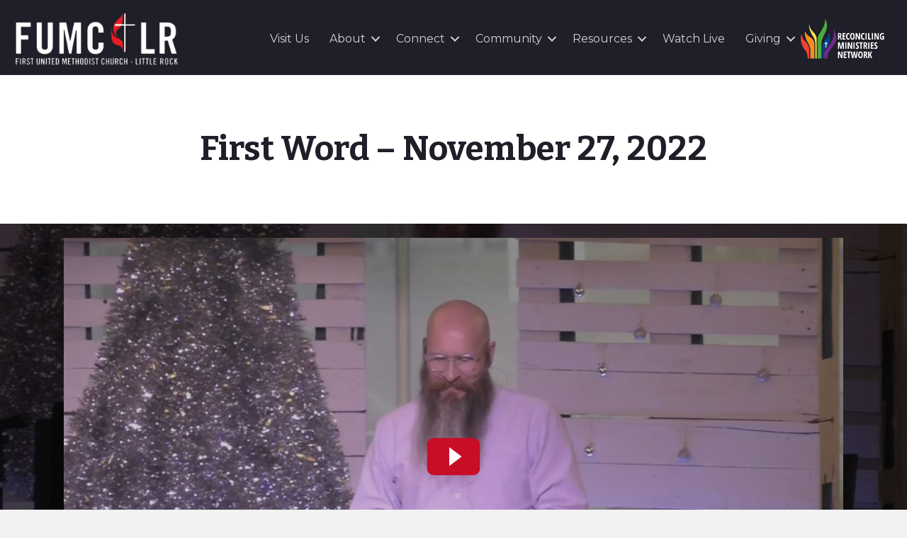

--- FILE ---
content_type: text/html; charset=UTF-8
request_url: https://fumclr.org/sermons/first-word-november-27-2022/
body_size: 13104
content:
<!DOCTYPE html>
<html lang="en-US">
<head>
<meta charset="UTF-8" />
<script>
var gform;gform||(document.addEventListener("gform_main_scripts_loaded",function(){gform.scriptsLoaded=!0}),document.addEventListener("gform/theme/scripts_loaded",function(){gform.themeScriptsLoaded=!0}),window.addEventListener("DOMContentLoaded",function(){gform.domLoaded=!0}),gform={domLoaded:!1,scriptsLoaded:!1,themeScriptsLoaded:!1,isFormEditor:()=>"function"==typeof InitializeEditor,callIfLoaded:function(o){return!(!gform.domLoaded||!gform.scriptsLoaded||!gform.themeScriptsLoaded&&!gform.isFormEditor()||(gform.isFormEditor()&&console.warn("The use of gform.initializeOnLoaded() is deprecated in the form editor context and will be removed in Gravity Forms 3.1."),o(),0))},initializeOnLoaded:function(o){gform.callIfLoaded(o)||(document.addEventListener("gform_main_scripts_loaded",()=>{gform.scriptsLoaded=!0,gform.callIfLoaded(o)}),document.addEventListener("gform/theme/scripts_loaded",()=>{gform.themeScriptsLoaded=!0,gform.callIfLoaded(o)}),window.addEventListener("DOMContentLoaded",()=>{gform.domLoaded=!0,gform.callIfLoaded(o)}))},hooks:{action:{},filter:{}},addAction:function(o,r,e,t){gform.addHook("action",o,r,e,t)},addFilter:function(o,r,e,t){gform.addHook("filter",o,r,e,t)},doAction:function(o){gform.doHook("action",o,arguments)},applyFilters:function(o){return gform.doHook("filter",o,arguments)},removeAction:function(o,r){gform.removeHook("action",o,r)},removeFilter:function(o,r,e){gform.removeHook("filter",o,r,e)},addHook:function(o,r,e,t,n){null==gform.hooks[o][r]&&(gform.hooks[o][r]=[]);var d=gform.hooks[o][r];null==n&&(n=r+"_"+d.length),gform.hooks[o][r].push({tag:n,callable:e,priority:t=null==t?10:t})},doHook:function(r,o,e){var t;if(e=Array.prototype.slice.call(e,1),null!=gform.hooks[r][o]&&((o=gform.hooks[r][o]).sort(function(o,r){return o.priority-r.priority}),o.forEach(function(o){"function"!=typeof(t=o.callable)&&(t=window[t]),"action"==r?t.apply(null,e):e[0]=t.apply(null,e)})),"filter"==r)return e[0]},removeHook:function(o,r,t,n){var e;null!=gform.hooks[o][r]&&(e=(e=gform.hooks[o][r]).filter(function(o,r,e){return!!(null!=n&&n!=o.tag||null!=t&&t!=o.priority)}),gform.hooks[o][r]=e)}});
</script>

<meta name='viewport' content='width=device-width, initial-scale=1.0' />
<meta http-equiv='X-UA-Compatible' content='IE=edge' />
<link rel="profile" href="https://gmpg.org/xfn/11" />
<title>First Word - November 27, 2022 | First United Methodist Church</title>

<!-- The SEO Framework by Sybre Waaijer -->
<link rel="canonical" href="https://fumclr.org/sermons/first-word-november-27-2022/" />
<meta property="og:type" content="article" />
<meta property="og:locale" content="en_US" />
<meta property="og:site_name" content="First United Methodist Church" />
<meta property="og:title" content="First Word - November 27, 2022 | First United Methodist Church" />
<meta property="og:url" content="https://fumclr.org/sermons/first-word-november-27-2022/" />
<meta property="og:image" content="https://fumclr.org/wp-content/uploads/2022/11/11-27-2022FW.jpeg" />
<meta property="og:image:width" content="1280" />
<meta property="og:image:height" content="720" />
<meta property="article:published_time" content="2022-11-29T19:40:57+00:00" />
<meta property="article:modified_time" content="2022-11-29T19:41:00+00:00" />
<meta name="twitter:card" content="summary_large_image" />
<meta name="twitter:title" content="First Word - November 27, 2022 | First United Methodist Church" />
<meta name="twitter:image" content="https://fumclr.org/wp-content/uploads/2022/11/11-27-2022FW.jpeg" />
<script type="application/ld+json">{"@context":"https://schema.org","@graph":[{"@type":"WebSite","@id":"https://fumclr.org/#/schema/WebSite","url":"https://fumclr.org/","name":"First United Methodist Church","description":"A vibrant church in downtown Little Rock","inLanguage":"en-US","potentialAction":{"@type":"SearchAction","target":{"@type":"EntryPoint","urlTemplate":"https://fumclr.org/search/{search_term_string}/"},"query-input":"required name=search_term_string"},"publisher":{"@type":"Organization","@id":"https://fumclr.org/#/schema/Organization","name":"First United Methodist Church","url":"https://fumclr.org/","logo":{"@type":"ImageObject","url":"https://fumclr.org/wp-content/uploads/2019/05/cropped-Screen-Shot-2019-05-06-at-6.15.00-PM.png","contentUrl":"https://fumclr.org/wp-content/uploads/2019/05/cropped-Screen-Shot-2019-05-06-at-6.15.00-PM.png","width":512,"height":512}}},{"@type":"WebPage","@id":"https://fumclr.org/sermons/first-word-november-27-2022/","url":"https://fumclr.org/sermons/first-word-november-27-2022/","name":"First Word - November 27, 2022 | First United Methodist Church","inLanguage":"en-US","isPartOf":{"@id":"https://fumclr.org/#/schema/WebSite"},"breadcrumb":{"@type":"BreadcrumbList","@id":"https://fumclr.org/#/schema/BreadcrumbList","itemListElement":[{"@type":"ListItem","position":1,"item":"https://fumclr.org/","name":"First United Methodist Church"},{"@type":"ListItem","position":2,"item":"https://fumclr.org/sermons/","name":"Archives: Sermons"},{"@type":"ListItem","position":3,"name":"First Word - November 27, 2022"}]},"potentialAction":{"@type":"ReadAction","target":"https://fumclr.org/sermons/first-word-november-27-2022/"},"datePublished":"2022-11-29T19:40:57+00:00","dateModified":"2022-11-29T19:41:00+00:00"}]}</script>
<!-- / The SEO Framework by Sybre Waaijer | 6.10ms meta | 4.35ms boot -->

<link rel='dns-prefetch' href='//www.googletagmanager.com' />
<link rel='dns-prefetch' href='//fonts.googleapis.com' />
<link href='https://fonts.gstatic.com' crossorigin rel='preconnect' />
<link rel="alternate" type="application/rss+xml" title="First United Methodist Church &raquo; Feed" href="https://fumclr.org/feed/" />
<link rel="alternate" type="application/rss+xml" title="First United Methodist Church &raquo; Comments Feed" href="https://fumclr.org/comments/feed/" />
<link rel="alternate" type="text/calendar" title="First United Methodist Church &raquo; iCal Feed" href="https://fumclr.org/upcoming/?ical=1" />
<link rel="alternate" title="oEmbed (JSON)" type="application/json+oembed" href="https://fumclr.org/wp-json/oembed/1.0/embed?url=https%3A%2F%2Ffumclr.org%2Fsermons%2Ffirst-word-november-27-2022%2F" />
<link rel="alternate" title="oEmbed (XML)" type="text/xml+oembed" href="https://fumclr.org/wp-json/oembed/1.0/embed?url=https%3A%2F%2Ffumclr.org%2Fsermons%2Ffirst-word-november-27-2022%2F&#038;format=xml" />
<link rel="preload" href="https://fumclr.org/wp-content/plugins/bb-plugin/fonts/fontawesome/5.15.4/webfonts/fa-solid-900.woff2" as="font" type="font/woff2" crossorigin="anonymous">
<link rel="preload" href="https://fumclr.org/wp-content/plugins/bb-plugin/fonts/fontawesome/5.15.4/webfonts/fa-regular-400.woff2" as="font" type="font/woff2" crossorigin="anonymous">
<link rel="preload" href="https://fumclr.org/wp-content/plugins/bb-plugin/fonts/fontawesome/5.15.4/webfonts/fa-brands-400.woff2" as="font" type="font/woff2" crossorigin="anonymous">
<style id='wp-img-auto-sizes-contain-inline-css'>
img:is([sizes=auto i],[sizes^="auto," i]){contain-intrinsic-size:3000px 1500px}
/*# sourceURL=wp-img-auto-sizes-contain-inline-css */
</style>
<link rel='stylesheet' id='tribe-events-pro-mini-calendar-block-styles-css' href='https://fumclr.org/wp-content/plugins/events-calendar-pro/build/css/tribe-events-pro-mini-calendar-block.css?ver=7.7.12' media='all' />
<style id='wp-emoji-styles-inline-css'>

	img.wp-smiley, img.emoji {
		display: inline !important;
		border: none !important;
		box-shadow: none !important;
		height: 1em !important;
		width: 1em !important;
		margin: 0 0.07em !important;
		vertical-align: -0.1em !important;
		background: none !important;
		padding: 0 !important;
	}
/*# sourceURL=wp-emoji-styles-inline-css */
</style>
<link rel='stylesheet' id='wp-block-library-css' href='https://fumclr.org/wp-includes/css/dist/block-library/style.min.css?ver=6.9' media='all' />
<style id='global-styles-inline-css'>
:root{--wp--preset--aspect-ratio--square: 1;--wp--preset--aspect-ratio--4-3: 4/3;--wp--preset--aspect-ratio--3-4: 3/4;--wp--preset--aspect-ratio--3-2: 3/2;--wp--preset--aspect-ratio--2-3: 2/3;--wp--preset--aspect-ratio--16-9: 16/9;--wp--preset--aspect-ratio--9-16: 9/16;--wp--preset--color--black: #000000;--wp--preset--color--cyan-bluish-gray: #abb8c3;--wp--preset--color--white: #ffffff;--wp--preset--color--pale-pink: #f78da7;--wp--preset--color--vivid-red: #cf2e2e;--wp--preset--color--luminous-vivid-orange: #ff6900;--wp--preset--color--luminous-vivid-amber: #fcb900;--wp--preset--color--light-green-cyan: #7bdcb5;--wp--preset--color--vivid-green-cyan: #00d084;--wp--preset--color--pale-cyan-blue: #8ed1fc;--wp--preset--color--vivid-cyan-blue: #0693e3;--wp--preset--color--vivid-purple: #9b51e0;--wp--preset--color--fl-heading-text: #484955;--wp--preset--color--fl-body-bg: #f2f2f2;--wp--preset--color--fl-body-text: #484955;--wp--preset--color--fl-accent: #c80d27;--wp--preset--color--fl-accent-hover: #fd1e1a;--wp--preset--color--fl-topbar-bg: #ffffff;--wp--preset--color--fl-topbar-text: #000000;--wp--preset--color--fl-topbar-link: #428bca;--wp--preset--color--fl-topbar-hover: #428bca;--wp--preset--color--fl-header-bg: #ffffff;--wp--preset--color--fl-header-text: #000000;--wp--preset--color--fl-header-link: #428bca;--wp--preset--color--fl-header-hover: #428bca;--wp--preset--color--fl-nav-bg: #ffffff;--wp--preset--color--fl-nav-link: #428bca;--wp--preset--color--fl-nav-hover: #428bca;--wp--preset--color--fl-content-bg: #ffffff;--wp--preset--color--fl-footer-widgets-bg: #ffffff;--wp--preset--color--fl-footer-widgets-text: #000000;--wp--preset--color--fl-footer-widgets-link: #428bca;--wp--preset--color--fl-footer-widgets-hover: #428bca;--wp--preset--color--fl-footer-bg: #ffffff;--wp--preset--color--fl-footer-text: #000000;--wp--preset--color--fl-footer-link: #428bca;--wp--preset--color--fl-footer-hover: #428bca;--wp--preset--gradient--vivid-cyan-blue-to-vivid-purple: linear-gradient(135deg,rgb(6,147,227) 0%,rgb(155,81,224) 100%);--wp--preset--gradient--light-green-cyan-to-vivid-green-cyan: linear-gradient(135deg,rgb(122,220,180) 0%,rgb(0,208,130) 100%);--wp--preset--gradient--luminous-vivid-amber-to-luminous-vivid-orange: linear-gradient(135deg,rgb(252,185,0) 0%,rgb(255,105,0) 100%);--wp--preset--gradient--luminous-vivid-orange-to-vivid-red: linear-gradient(135deg,rgb(255,105,0) 0%,rgb(207,46,46) 100%);--wp--preset--gradient--very-light-gray-to-cyan-bluish-gray: linear-gradient(135deg,rgb(238,238,238) 0%,rgb(169,184,195) 100%);--wp--preset--gradient--cool-to-warm-spectrum: linear-gradient(135deg,rgb(74,234,220) 0%,rgb(151,120,209) 20%,rgb(207,42,186) 40%,rgb(238,44,130) 60%,rgb(251,105,98) 80%,rgb(254,248,76) 100%);--wp--preset--gradient--blush-light-purple: linear-gradient(135deg,rgb(255,206,236) 0%,rgb(152,150,240) 100%);--wp--preset--gradient--blush-bordeaux: linear-gradient(135deg,rgb(254,205,165) 0%,rgb(254,45,45) 50%,rgb(107,0,62) 100%);--wp--preset--gradient--luminous-dusk: linear-gradient(135deg,rgb(255,203,112) 0%,rgb(199,81,192) 50%,rgb(65,88,208) 100%);--wp--preset--gradient--pale-ocean: linear-gradient(135deg,rgb(255,245,203) 0%,rgb(182,227,212) 50%,rgb(51,167,181) 100%);--wp--preset--gradient--electric-grass: linear-gradient(135deg,rgb(202,248,128) 0%,rgb(113,206,126) 100%);--wp--preset--gradient--midnight: linear-gradient(135deg,rgb(2,3,129) 0%,rgb(40,116,252) 100%);--wp--preset--font-size--small: 13px;--wp--preset--font-size--medium: 20px;--wp--preset--font-size--large: 36px;--wp--preset--font-size--x-large: 42px;--wp--preset--spacing--20: 0.44rem;--wp--preset--spacing--30: 0.67rem;--wp--preset--spacing--40: 1rem;--wp--preset--spacing--50: 1.5rem;--wp--preset--spacing--60: 2.25rem;--wp--preset--spacing--70: 3.38rem;--wp--preset--spacing--80: 5.06rem;--wp--preset--shadow--natural: 6px 6px 9px rgba(0, 0, 0, 0.2);--wp--preset--shadow--deep: 12px 12px 50px rgba(0, 0, 0, 0.4);--wp--preset--shadow--sharp: 6px 6px 0px rgba(0, 0, 0, 0.2);--wp--preset--shadow--outlined: 6px 6px 0px -3px rgb(255, 255, 255), 6px 6px rgb(0, 0, 0);--wp--preset--shadow--crisp: 6px 6px 0px rgb(0, 0, 0);}:where(.is-layout-flex){gap: 0.5em;}:where(.is-layout-grid){gap: 0.5em;}body .is-layout-flex{display: flex;}.is-layout-flex{flex-wrap: wrap;align-items: center;}.is-layout-flex > :is(*, div){margin: 0;}body .is-layout-grid{display: grid;}.is-layout-grid > :is(*, div){margin: 0;}:where(.wp-block-columns.is-layout-flex){gap: 2em;}:where(.wp-block-columns.is-layout-grid){gap: 2em;}:where(.wp-block-post-template.is-layout-flex){gap: 1.25em;}:where(.wp-block-post-template.is-layout-grid){gap: 1.25em;}.has-black-color{color: var(--wp--preset--color--black) !important;}.has-cyan-bluish-gray-color{color: var(--wp--preset--color--cyan-bluish-gray) !important;}.has-white-color{color: var(--wp--preset--color--white) !important;}.has-pale-pink-color{color: var(--wp--preset--color--pale-pink) !important;}.has-vivid-red-color{color: var(--wp--preset--color--vivid-red) !important;}.has-luminous-vivid-orange-color{color: var(--wp--preset--color--luminous-vivid-orange) !important;}.has-luminous-vivid-amber-color{color: var(--wp--preset--color--luminous-vivid-amber) !important;}.has-light-green-cyan-color{color: var(--wp--preset--color--light-green-cyan) !important;}.has-vivid-green-cyan-color{color: var(--wp--preset--color--vivid-green-cyan) !important;}.has-pale-cyan-blue-color{color: var(--wp--preset--color--pale-cyan-blue) !important;}.has-vivid-cyan-blue-color{color: var(--wp--preset--color--vivid-cyan-blue) !important;}.has-vivid-purple-color{color: var(--wp--preset--color--vivid-purple) !important;}.has-black-background-color{background-color: var(--wp--preset--color--black) !important;}.has-cyan-bluish-gray-background-color{background-color: var(--wp--preset--color--cyan-bluish-gray) !important;}.has-white-background-color{background-color: var(--wp--preset--color--white) !important;}.has-pale-pink-background-color{background-color: var(--wp--preset--color--pale-pink) !important;}.has-vivid-red-background-color{background-color: var(--wp--preset--color--vivid-red) !important;}.has-luminous-vivid-orange-background-color{background-color: var(--wp--preset--color--luminous-vivid-orange) !important;}.has-luminous-vivid-amber-background-color{background-color: var(--wp--preset--color--luminous-vivid-amber) !important;}.has-light-green-cyan-background-color{background-color: var(--wp--preset--color--light-green-cyan) !important;}.has-vivid-green-cyan-background-color{background-color: var(--wp--preset--color--vivid-green-cyan) !important;}.has-pale-cyan-blue-background-color{background-color: var(--wp--preset--color--pale-cyan-blue) !important;}.has-vivid-cyan-blue-background-color{background-color: var(--wp--preset--color--vivid-cyan-blue) !important;}.has-vivid-purple-background-color{background-color: var(--wp--preset--color--vivid-purple) !important;}.has-black-border-color{border-color: var(--wp--preset--color--black) !important;}.has-cyan-bluish-gray-border-color{border-color: var(--wp--preset--color--cyan-bluish-gray) !important;}.has-white-border-color{border-color: var(--wp--preset--color--white) !important;}.has-pale-pink-border-color{border-color: var(--wp--preset--color--pale-pink) !important;}.has-vivid-red-border-color{border-color: var(--wp--preset--color--vivid-red) !important;}.has-luminous-vivid-orange-border-color{border-color: var(--wp--preset--color--luminous-vivid-orange) !important;}.has-luminous-vivid-amber-border-color{border-color: var(--wp--preset--color--luminous-vivid-amber) !important;}.has-light-green-cyan-border-color{border-color: var(--wp--preset--color--light-green-cyan) !important;}.has-vivid-green-cyan-border-color{border-color: var(--wp--preset--color--vivid-green-cyan) !important;}.has-pale-cyan-blue-border-color{border-color: var(--wp--preset--color--pale-cyan-blue) !important;}.has-vivid-cyan-blue-border-color{border-color: var(--wp--preset--color--vivid-cyan-blue) !important;}.has-vivid-purple-border-color{border-color: var(--wp--preset--color--vivid-purple) !important;}.has-vivid-cyan-blue-to-vivid-purple-gradient-background{background: var(--wp--preset--gradient--vivid-cyan-blue-to-vivid-purple) !important;}.has-light-green-cyan-to-vivid-green-cyan-gradient-background{background: var(--wp--preset--gradient--light-green-cyan-to-vivid-green-cyan) !important;}.has-luminous-vivid-amber-to-luminous-vivid-orange-gradient-background{background: var(--wp--preset--gradient--luminous-vivid-amber-to-luminous-vivid-orange) !important;}.has-luminous-vivid-orange-to-vivid-red-gradient-background{background: var(--wp--preset--gradient--luminous-vivid-orange-to-vivid-red) !important;}.has-very-light-gray-to-cyan-bluish-gray-gradient-background{background: var(--wp--preset--gradient--very-light-gray-to-cyan-bluish-gray) !important;}.has-cool-to-warm-spectrum-gradient-background{background: var(--wp--preset--gradient--cool-to-warm-spectrum) !important;}.has-blush-light-purple-gradient-background{background: var(--wp--preset--gradient--blush-light-purple) !important;}.has-blush-bordeaux-gradient-background{background: var(--wp--preset--gradient--blush-bordeaux) !important;}.has-luminous-dusk-gradient-background{background: var(--wp--preset--gradient--luminous-dusk) !important;}.has-pale-ocean-gradient-background{background: var(--wp--preset--gradient--pale-ocean) !important;}.has-electric-grass-gradient-background{background: var(--wp--preset--gradient--electric-grass) !important;}.has-midnight-gradient-background{background: var(--wp--preset--gradient--midnight) !important;}.has-small-font-size{font-size: var(--wp--preset--font-size--small) !important;}.has-medium-font-size{font-size: var(--wp--preset--font-size--medium) !important;}.has-large-font-size{font-size: var(--wp--preset--font-size--large) !important;}.has-x-large-font-size{font-size: var(--wp--preset--font-size--x-large) !important;}
/*# sourceURL=global-styles-inline-css */
</style>

<style id='classic-theme-styles-inline-css'>
/*! This file is auto-generated */
.wp-block-button__link{color:#fff;background-color:#32373c;border-radius:9999px;box-shadow:none;text-decoration:none;padding:calc(.667em + 2px) calc(1.333em + 2px);font-size:1.125em}.wp-block-file__button{background:#32373c;color:#fff;text-decoration:none}
/*# sourceURL=/wp-includes/css/classic-themes.min.css */
</style>
<link rel='stylesheet' id='font-awesome-5-css' href='https://fumclr.org/wp-content/plugins/bb-plugin/fonts/fontawesome/5.15.4/css/all.min.css?ver=2.9.4.2' media='all' />
<link rel='stylesheet' id='ultimate-icons-css' href='https://fumclr.org/wp-content/uploads/bb-plugin/icons/ultimate-icons/style.css?ver=2.9.4.2' media='all' />
<link rel='stylesheet' id='font-awesome-css' href='https://fumclr.org/wp-content/plugins/bb-plugin/fonts/fontawesome/5.15.4/css/v4-shims.min.css?ver=2.9.4.2' media='all' />
<link rel='stylesheet' id='fl-builder-layout-bundle-21576c5845b4cb8bc04ccb538bea4150-css' href='https://fumclr.org/wp-content/uploads/bb-plugin/cache/21576c5845b4cb8bc04ccb538bea4150-layout-bundle.css?ver=2.9.4.2-1.5.2.1-20251125200437' media='all' />
<link rel='stylesheet' id='jquery-magnificpopup-css' href='https://fumclr.org/wp-content/plugins/bb-plugin/css/jquery.magnificpopup.min.css?ver=2.9.4.2' media='all' />
<link rel='stylesheet' id='bootstrap-4-css' href='https://fumclr.org/wp-content/themes/bb-theme/css/bootstrap-4.min.css?ver=1.7.19.1' media='all' />
<link rel='stylesheet' id='fl-automator-skin-css' href='https://fumclr.org/wp-content/uploads/bb-theme/skin-69391d0d4cbb2.css?ver=1.7.19.1' media='all' />
<link rel='stylesheet' id='fl-child-theme-css' href='https://fumclr.org/wp-content/themes/bb-theme-child/style.css?ver=6.9' media='all' />
<link rel='stylesheet' id='fl-builder-google-fonts-868424990c9c8e5ca16c34182be9d544-css' href='//fonts.googleapis.com/css?family=Montserrat%3A300%2C400%2C700%7CBitter%3A700%7CNunito+Sans%3A600&#038;ver=6.9' media='all' />
<script src="https://fumclr.org/wp-includes/js/jquery/jquery.min.js?ver=3.7.1" id="jquery-core-js"></script>
<script src="https://fumclr.org/wp-includes/js/jquery/jquery-migrate.min.js?ver=3.4.1" id="jquery-migrate-js"></script>

<!-- Google tag (gtag.js) snippet added by Site Kit -->
<!-- Google Analytics snippet added by Site Kit -->
<script src="https://www.googletagmanager.com/gtag/js?id=GT-TQRKLLV" id="google_gtagjs-js" async></script>
<script id="google_gtagjs-js-after">
window.dataLayer = window.dataLayer || [];function gtag(){dataLayer.push(arguments);}
gtag("set","linker",{"domains":["fumclr.org"]});
gtag("js", new Date());
gtag("set", "developer_id.dZTNiMT", true);
gtag("config", "GT-TQRKLLV");
//# sourceURL=google_gtagjs-js-after
</script>
<link rel="https://api.w.org/" href="https://fumclr.org/wp-json/" /><link rel="alternate" title="JSON" type="application/json" href="https://fumclr.org/wp-json/wp/v2/sermons/6268" /><link rel="EditURI" type="application/rsd+xml" title="RSD" href="https://fumclr.org/xmlrpc.php?rsd" />
<meta name="generator" content="Site Kit by Google 1.170.0" /><meta name="tec-api-version" content="v1"><meta name="tec-api-origin" content="https://fumclr.org"><link rel="alternate" href="https://fumclr.org/wp-json/tribe/events/v1/" /><style>.recentcomments a{display:inline !important;padding:0 !important;margin:0 !important;}</style><link rel="icon" href="https://fumclr.org/wp-content/uploads/2019/05/cropped-Screen-Shot-2019-05-06-at-6.15.00-PM-32x32.png" sizes="32x32" />
<link rel="icon" href="https://fumclr.org/wp-content/uploads/2019/05/cropped-Screen-Shot-2019-05-06-at-6.15.00-PM-192x192.png" sizes="192x192" />
<link rel="apple-touch-icon" href="https://fumclr.org/wp-content/uploads/2019/05/cropped-Screen-Shot-2019-05-06-at-6.15.00-PM-180x180.png" />
<meta name="msapplication-TileImage" content="https://fumclr.org/wp-content/uploads/2019/05/cropped-Screen-Shot-2019-05-06-at-6.15.00-PM-270x270.png" />
<meta name="google-site-verification" content="jRWrbctPuvp4xq8Z-3H08SNr77z67e35ZADo9lXCN-I" />
</head>
<body class="wp-singular sermons-template-default single single-sermons postid-6268 wp-embed-responsive wp-theme-bb-theme wp-child-theme-bb-theme-child fl-builder-2-9-4-2 fl-themer-1-5-2-1-20251125200437 fl-theme-1-7-19-1 fl-no-js tribe-no-js fl-theme-builder-header fl-theme-builder-header-header fl-theme-builder-footer fl-theme-builder-footer-footer fl-theme-builder-singular fl-theme-builder-singular-single-sermon fl-framework-bootstrap-4 fl-preset-default fl-full-width fl-search-active" itemscope="itemscope" itemtype="https://schema.org/WebPage">
<a aria-label="Skip to content" class="fl-screen-reader-text" href="#fl-main-content">Skip to content</a><div class="fl-page">
	<header class="fl-builder-content fl-builder-content-104 fl-builder-global-templates-locked" data-post-id="104" data-type="header" data-sticky="0" data-sticky-on="" data-sticky-breakpoint="medium" data-shrink="0" data-overlay="0" data-overlay-bg="transparent" data-shrink-image-height="50px" role="banner" itemscope="itemscope" itemtype="http://schema.org/WPHeader"><div class="fl-row fl-row-full-width fl-row-bg-color fl-node-5c3911d64bc71 fl-row-default-height fl-row-align-center" data-node="5c3911d64bc71">
	<div class="fl-row-content-wrap">
						<div class="fl-row-content fl-row-fixed-width fl-node-content">
		
<div class="fl-col-group fl-node-5c3911d64bcbf fl-col-group-equal-height fl-col-group-align-center fl-col-group-custom-width" data-node="5c3911d64bcbf">
			<div class="fl-col fl-node-5c3911d64bd07 fl-col-bg-color fl-col-small fl-col-small-custom-width" data-node="5c3911d64bd07">
	<div class="fl-col-content fl-node-content"><div class="fl-module fl-module-photo fl-node-opy89dxu47tr header-logo" data-node="opy89dxu47tr">
	<div class="fl-module-content fl-node-content">
		<div class="fl-photo fl-photo-align-center" itemscope itemtype="https://schema.org/ImageObject">
	<div class="fl-photo-content fl-photo-img-png">
				<a href="https://fumclr.org" target="_self" itemprop="url">
				<img loading="lazy" decoding="async" class="fl-photo-img wp-image-494 size-medium" src="https://fumclr.org/wp-content/uploads/2019/01/First-United-Methodist-Church-in-Little-Rock-White-Logo-300x104.png" alt="First United Methodist Church in Little Rock White Logo" itemprop="image" height="104" width="300" title="First United Methodist Church in Little Rock White Logo"  data-no-lazy="1" srcset="https://fumclr.org/wp-content/uploads/2019/01/First-United-Methodist-Church-in-Little-Rock-White-Logo-300x104.png 300w, https://fumclr.org/wp-content/uploads/2019/01/First-United-Methodist-Church-in-Little-Rock-White-Logo.png 561w" sizes="auto, (max-width: 300px) 100vw, 300px" />
				</a>
					</div>
	</div>
	</div>
</div>
</div>
</div>
			<div class="fl-col fl-node-5c3911d64bd48 fl-col-bg-color fl-col-small-custom-width" data-node="5c3911d64bd48">
	<div class="fl-col-content fl-node-content"><div class="fl-module fl-module-menu fl-node-5c3911d64bdc6" data-node="5c3911d64bdc6">
	<div class="fl-module-content fl-node-content">
		<div class="fl-menu fl-menu-responsive-toggle-medium-mobile">
	<button class="fl-menu-mobile-toggle hamburger-label" aria-label="Menu"><span class="fl-menu-icon svg-container"><svg version="1.1" class="hamburger-menu" xmlns="http://www.w3.org/2000/svg" xmlns:xlink="http://www.w3.org/1999/xlink" viewBox="0 0 512 512">
<rect class="fl-hamburger-menu-top" width="512" height="102"/>
<rect class="fl-hamburger-menu-middle" y="205" width="512" height="102"/>
<rect class="fl-hamburger-menu-bottom" y="410" width="512" height="102"/>
</svg>
</span><span class="fl-menu-mobile-toggle-label">Menu</span></button>	<div class="fl-clear"></div>
	<nav aria-label="Menu" itemscope="itemscope" itemtype="https://schema.org/SiteNavigationElement"><ul id="menu-header" class="menu fl-menu-horizontal fl-toggle-arrows"><li id="menu-item-79" class="menu-item menu-item-type-post_type menu-item-object-page"><a href="https://fumclr.org/visit-us/">Visit Us</a></li><li id="menu-item-82" class="menu-item menu-item-type-post_type menu-item-object-page menu-item-has-children fl-has-submenu"><div class="fl-has-submenu-container"><a href="https://fumclr.org/about/">About</a><span class="fl-menu-toggle"></span></div><ul class="sub-menu">	<li id="menu-item-5638" class="menu-item menu-item-type-post_type menu-item-object-page"><a href="https://fumclr.org/about-copy/">Who We Are</a></li>	<li id="menu-item-92" class="menu-item menu-item-type-post_type menu-item-object-page"><a href="https://fumclr.org/about/love/">Our Vision</a></li>	<li id="menu-item-94" class="menu-item menu-item-type-post_type menu-item-object-page"><a href="https://fumclr.org/about/our-staff/">Our Staff</a></li>	<li id="menu-item-93" class="menu-item menu-item-type-post_type menu-item-object-page"><a href="https://fumclr.org/about/our-history/">Our History</a></li>	<li id="menu-item-5933" class="menu-item menu-item-type-post_type menu-item-object-page"><a href="https://fumclr.org/about/our-leadership/">Our Leadership</a></li>	<li id="menu-item-5639" class="menu-item menu-item-type-post_type menu-item-object-page"><a href="https://fumclr.org/reconciling-ministries-network-member/">Reconciling Ministries Network Member</a></li>	<li id="menu-item-1819" class="menu-item menu-item-type-post_type menu-item-object-page"><a href="https://fumclr.org/community/contact/">Contact</a></li>	<li id="menu-item-95" class="menu-item menu-item-type-post_type menu-item-object-page"><a href="https://fumclr.org/about/faqs/">FAQ’s</a></li>	<li id="menu-item-96" class="menu-item menu-item-type-post_type menu-item-object-page"><a href="https://fumclr.org/about/umc/">UMC</a></li></ul></li><li id="menu-item-834" class="menu-item menu-item-type-custom menu-item-object-custom menu-item-has-children fl-has-submenu"><div class="fl-has-submenu-container"><a href="#">Connect</a><span class="fl-menu-toggle"></span></div><ul class="sub-menu">	<li id="menu-item-83" class="menu-item menu-item-type-post_type menu-item-object-page"><a href="https://fumclr.org/connect2/kids/">Kids</a></li>	<li id="menu-item-84" class="menu-item menu-item-type-post_type menu-item-object-page menu-item-has-children fl-has-submenu"><div class="fl-has-submenu-container"><a href="https://fumclr.org/connect2/youth/">Youth</a><span class="fl-menu-toggle"></span></div><ul class="sub-menu">		<li id="menu-item-4453" class="menu-item menu-item-type-post_type menu-item-object-post"><a href="https://fumclr.org/fumclr-william-h-bowen-dollars-for-scholars-fund/">FUMCLR William H. Bowen Dollars for Scholars Fund</a></li></ul></li>	<li id="menu-item-85" class="menu-item menu-item-type-post_type menu-item-object-page"><a href="https://fumclr.org/connect2/adults/">Adults</a></li>	<li id="menu-item-86" class="menu-item menu-item-type-post_type menu-item-object-page"><a href="https://fumclr.org/connect2/music-worship/">Music + Worship</a></li></ul></li><li id="menu-item-833" class="menu-item menu-item-type-custom menu-item-object-custom menu-item-has-children fl-has-submenu"><div class="fl-has-submenu-container"><a href="#">Community</a><span class="fl-menu-toggle"></span></div><ul class="sub-menu">	<li id="menu-item-8161" class="menu-item menu-item-type-post_type menu-item-object-page"><a href="https://fumclr.org/serve/">Serving Opportunities</a></li>	<li id="menu-item-87" class="menu-item menu-item-type-post_type menu-item-object-page"><a href="https://fumclr.org/community/events/">Events</a></li>	<li id="menu-item-88" class="menu-item menu-item-type-post_type menu-item-object-page"><a href="https://fumclr.org/community/serve/">Serve</a></li>	<li id="menu-item-89" class="menu-item menu-item-type-post_type menu-item-object-page"><a href="https://fumclr.org/community/speak/">Speak</a></li>	<li id="menu-item-91" class="menu-item menu-item-type-post_type menu-item-object-page"><a href="https://fumclr.org/community/contact/">Contact</a></li></ul></li><li id="menu-item-1818" class="menu-item menu-item-type-custom menu-item-object-custom menu-item-has-children fl-has-submenu"><div class="fl-has-submenu-container"><a href="#">Resources</a><span class="fl-menu-toggle"></span></div><ul class="sub-menu">	<li id="menu-item-99" class="menu-item menu-item-type-post_type menu-item-object-page"><a href="https://fumclr.org/resources/sermons/">Sermons</a></li>	<li id="menu-item-6030" class="menu-item menu-item-type-post_type menu-item-object-page"><a href="https://fumclr.org/newsletter/">Newsletter Archive</a></li>	<li id="menu-item-8628" class="menu-item menu-item-type-post_type menu-item-object-page"><a href="https://fumclr.org/no-title-6/">Leadership Council Resources</a></li>	<li id="menu-item-2436" class="menu-item menu-item-type-post_type menu-item-object-page"><a href="https://fumclr.org/registrations/">Registrations</a></li>	<li id="menu-item-6538" class="menu-item menu-item-type-post_type menu-item-object-page"><a href="https://fumclr.org/text-messaging-list/">Text Messaging List</a></li></ul></li><li id="menu-item-5019" class="menu-item menu-item-type-post_type menu-item-object-post"><a href="https://fumclr.org/worshiplive/">Watch Live</a></li><li id="menu-item-7411" class="menu-item menu-item-type-post_type menu-item-object-page menu-item-has-children fl-has-submenu"><div class="fl-has-submenu-container"><a href="https://fumclr.org/giving/">Giving</a><span class="fl-menu-toggle"></span></div><ul class="sub-menu">	<li id="menu-item-8529" class="menu-item menu-item-type-post_type menu-item-object-page"><a href="https://fumclr.org/2026commitmentcard/">2026 Commitment Card</a></li>	<li id="menu-item-7420" class="menu-item menu-item-type-post_type menu-item-object-page"><a href="https://fumclr.org/giving/">Giving</a></li>	<li id="menu-item-7417" class="menu-item menu-item-type-post_type menu-item-object-page"><a href="https://fumclr.org/sacredspaces/">Campaign for Sacred Spaces</a></li>	<li id="menu-item-7410" class="menu-item menu-item-type-post_type menu-item-object-page"><a href="https://fumclr.org/planned-giving/">The Next 200</a></li></ul></li></ul></nav></div>
	</div>
</div>
</div>
</div>
			<div class="fl-col fl-node-qieruox9p1vt fl-col-bg-color fl-col-small fl-col-small-custom-width" data-node="qieruox9p1vt">
	<div class="fl-col-content fl-node-content"><div class="fl-module fl-module-photo fl-node-5c391212ee8a4 header-logo" data-node="5c391212ee8a4">
	<div class="fl-module-content fl-node-content">
		<div class="fl-photo fl-photo-align-right" itemscope itemtype="https://schema.org/ImageObject">
	<div class="fl-photo-content fl-photo-img-png">
				<a href="https://fumclr.org/reconciling-ministries-network-member/" target="_self" itemprop="url">
				<img loading="lazy" decoding="async" class="fl-photo-img wp-image-5627 size-full" src="https://fumclr.org/wp-content/uploads/2019/01/Big-Logo_tRY.png" alt="Big-Logo_tRY" itemprop="image" height="56" width="120" title="Big-Logo_tRY"  data-no-lazy="1" />
				</a>
					</div>
	</div>
	</div>
</div>
</div>
</div>
	</div>
		</div>
	</div>
</div>
</header><div class="uabb-js-breakpoint" style="display: none;"></div>	<div id="fl-main-content" class="fl-page-content" itemprop="mainContentOfPage" role="main">

		<div class="fl-builder-content fl-builder-content-264 fl-builder-global-templates-locked" data-post-id="264"><div class="fl-row fl-row-full-width fl-row-bg-none fl-node-5c98fdfa5031c fl-row-custom-height fl-row-align-center" data-node="5c98fdfa5031c">
	<div class="fl-row-content-wrap">
						<div class="fl-row-content fl-row-fixed-width fl-node-content">
		
<div class="fl-col-group fl-node-5c98fdfa50318" data-node="5c98fdfa50318">
			<div class="fl-col fl-node-5c98fdfa5031a fl-col-bg-color" data-node="5c98fdfa5031a">
	<div class="fl-col-content fl-node-content"><div class="fl-module fl-module-heading fl-node-5c98fdfa5031b" data-node="5c98fdfa5031b">
	<div class="fl-module-content fl-node-content">
		<h1 class="fl-heading">
		<span class="fl-heading-text">First Word &#8211; November 27, 2022</span>
	</h1>
	</div>
</div>
</div>
</div>
	</div>
		</div>
	</div>
</div>
<div class="fl-row fl-row-full-width fl-row-bg-parallax fl-node-5c98fe043a708 fl-row-custom-height fl-row-align-center fl-row-bg-overlay" data-node="5c98fe043a708" data-parallax-speed="5" data-parallax-image="https://fumclr.org/wp-content/uploads/2022/11/11-27-2022FW-1024x576.jpeg">
	<div class="fl-row-content-wrap">
						<div class="fl-row-content fl-row-fixed-width fl-node-content">
		
<div class="fl-col-group fl-node-5c98fe043a703" data-node="5c98fe043a703">
			<div class="fl-col fl-node-5c98fe043a706 fl-col-bg-color" data-node="5c98fe043a706">
	<div class="fl-col-content fl-node-content"><div class="fl-module fl-module-uabb-video fl-node-5c990050e41ef" data-node="5c990050e41ef">
	<div class="fl-module-content fl-node-content">
				<div class="uabb-video uabb-aspect-ratio-16_9  uabb-subscribe-responsive-none uabb-video-sticky-top_left" >
												<div class="uabb-video__outer-wrap  " data-autoplay="0" data-device="true" >
											<div class="uabb-video-inner-wrap">
					<div class="uabb-video__play" data-src="https://player.vimeo.com/video/776320008?loop=0&#038;title=0&#038;portrait=0&#038;byline=0&#038;dnt=0&#038;color=c80d27&#038;autopause=0&#038;autoplay=1">
					<img decoding="async" src="https://i.vimeocdn.com/video/1557769847-ee0dbb2ce39ed67507dbf2d81b968613886546771df758d22275265b3f5779a6-d_840?region=us" alt="vimeo-video-thumbnail"></img>
						<div class="uabb-video__play-icon  uabb-animation-" tabindex="0">
							<svg version="1.1" height="100%" width="100%"  viewBox="0 14.375 95 66.25"><path class="uabb-vimeo-icon-bg" d="M12.5,14.375c-6.903,0-12.5,5.597-12.5,12.5v41.25c0,6.902,5.597,12.5,12.5,12.5h70c6.903,0,12.5-5.598,12.5-12.5v-41.25c0-6.903-5.597-12.5-12.5-12.5H12.5z"/><polygon fill="#FFFFFF" points="39.992,64.299 39.992,30.701 62.075,47.5 "/></svg>						</div>
					</div>
										
				</div>
			</div>
						</div>
			</div>
</div>
</div>
</div>
	</div>
		</div>
	</div>
</div>
<div class="fl-row fl-row-full-width fl-row-bg-color fl-node-5c50de0a490bf fl-row-default-height fl-row-align-center" data-node="5c50de0a490bf">
	<div class="fl-row-content-wrap">
						<div class="fl-row-content fl-row-fixed-width fl-node-content">
		
<div class="fl-col-group fl-node-5c50e430a6986" data-node="5c50e430a6986">
			<div class="fl-col fl-node-5c50e430a6ad6 fl-col-bg-color" data-node="5c50e430a6ad6">
	<div class="fl-col-content fl-node-content"><div class="fl-module fl-module-heading fl-node-5c50e43981087" data-node="5c50e43981087">
	<div class="fl-module-content fl-node-content">
		<h2 class="fl-heading">
		<span class="fl-heading-text">Share This:</span>
	</h2>
	</div>
</div>
<div class="fl-module fl-module-uabb-social-share fl-node-5c50d9eadbed0" data-node="5c50d9eadbed0">
	<div class="fl-module-content fl-node-content">
		<div class="uabb-social-share-wrap uabb-social-share-horizontal uabb-ss uabb-ss-column-auto uabb-ss-column-medium- uabb-ss-column-responsive-">
		<div class="uabb-ss-wrap uabb-ss-align-left uabb-ss-flat uabb-ss-view-icon-text uabb-ss-shape-icon-text uabb-ss-color-default uabb-style-inline uabb-floating-align-right">
				<div class="uabb-ss-grid-item uabb-ss-animation-default uabb-ss-button-facebook">
				<div class="uabb-ss-grid-button">
										<a class= "uabb-ss-grid-button-link" href="https://www.facebook.com/sharer.php?u=https%3A%2F%2Ffumclr.org%2Fsermons%2Ffirst-word-november-27-2022%2F" target="_blank" onclick="window.open(this.href,'social-share','left=20,top=20,width=500,height=500,toolbar=1,resizable=0');return false;">
																<span class="uabb-ss-icon">
																								<i class="fab fa-facebook-f" aria-hidden="true"></i>
																			</span>
					
											<div class="uabb-ss-button-text">
								<div class="uabb-ss-button-title">Facebook</div>
						</div>
										</a>
				</div>
			</div>
						<div class="uabb-ss-grid-item uabb-ss-animation-default uabb-ss-button-twitter">
				<div class="uabb-ss-grid-button">
										<a class= "uabb-ss-grid-button-link" href="https://twitter.com/share?url=https%3A%2F%2Ffumclr.org%2Fsermons%2Ffirst-word-november-27-2022%2F" target="_blank" onclick="window.open(this.href,'social-share','left=20,top=20,width=500,height=500,toolbar=1,resizable=0');return false;">
																<span class="uabb-ss-icon">
																								<i class="fab fa-twitter" aria-hidden="true"></i>
																			</span>
					
											<div class="uabb-ss-button-text">
								<div class="uabb-ss-button-title">X (Twitter)</div>
						</div>
										</a>
				</div>
			</div>
						<div class="uabb-ss-grid-item uabb-ss-animation-default uabb-ss-button-email">
				<div class="uabb-ss-grid-button">
										<a class= "uabb-ss-grid-button-link" href="mailto:?body=https%3A%2F%2Ffumclr.org%2Fsermons%2Ffirst-word-november-27-2022%2F" target="_blank" onclick="window.open(this.href,'social-share','left=20,top=20,width=500,height=500,toolbar=1,resizable=0');return false;">
																<span class="uabb-ss-icon">
																								<i class="fas fa-envelope" aria-hidden="true"></i>
																			</span>
					
											<div class="uabb-ss-button-text">
								<div class="uabb-ss-button-title">Email</div>
						</div>
										</a>
				</div>
			</div>
				</div>
</div>

	</div>
</div>
</div>
</div>
	</div>
		</div>
	</div>
</div>
<div class="fl-row fl-row-fixed-width fl-row-bg-none fl-node-5c50e429bf18b fl-row-default-height fl-row-align-center" data-node="5c50e429bf18b">
	<div class="fl-row-content-wrap">
						<div class="fl-row-content fl-row-fixed-width fl-node-content">
		
<div class="fl-col-group fl-node-5c50e429c5fee fl-col-group-equal-height fl-col-group-align-top" data-node="5c50e429c5fee">
			<div class="fl-col fl-node-5c98fee6576cc fl-col-bg-color fl-col-small trc-shadow-column" data-node="5c98fee6576cc">
	<div class="fl-col-content fl-node-content"><div class="fl-module fl-module-info-box fl-node-5c98ff5185437" data-node="5c98ff5185437">
	<div class="fl-module-content fl-node-content">
		<div class="uabb-module-content uabb-infobox infobox-left infobox-has-icon infobox-icon-left ">
	<div class="uabb-infobox-left-right-wrap">
	<div class="uabb-module-content uabb-imgicon-wrap">				<span class="uabb-icon-wrap">
			<span class="uabb-icon">
			<i class="ua-icon ua-icon-user" aria-hidden="true"></i>
			</span>
		</span>
	
		</div><div class="uabb-infobox-content">
			<div class='uabb-infobox-title-wrap'><h5 class="uabb-infobox-title">Speaker</h5></div>			<div class="uabb-infobox-text-wrap">
				<div class="uabb-infobox-text uabb-text-editor"><p>Rev. David Freeman</p>
</div>			</div>
						</div>	</div>
</div>
	</div>
</div>
<div class="fl-module fl-module-info-box fl-node-5c98fee6576c4" data-node="5c98fee6576c4">
	<div class="fl-module-content fl-node-content">
		<div class="uabb-module-content uabb-infobox infobox-left infobox-has-icon infobox-icon-left ">
	<div class="uabb-infobox-left-right-wrap">
	<div class="uabb-module-content uabb-imgicon-wrap">				<span class="uabb-icon-wrap">
			<span class="uabb-icon">
			<i class="ua-icon ua-icon-calendar-full" aria-hidden="true"></i>
			</span>
		</span>
	
		</div><div class="uabb-infobox-content">
			<div class='uabb-infobox-title-wrap'><h5 class="uabb-infobox-title">Date Preached</h5></div>			<div class="uabb-infobox-text-wrap">
				<div class="uabb-infobox-text uabb-text-editor"><p>Nov 27, 2022</p>
</div>			</div>
						</div>	</div>
</div>
	</div>
</div>
</div>
</div>
			<div class="fl-col fl-node-5c50e429c61db fl-col-bg-color" data-node="5c50e429c61db">
	<div class="fl-col-content fl-node-content"><div class="fl-module fl-module-heading fl-node-5c51011ed5175" data-node="5c51011ed5175">
	<div class="fl-module-content fl-node-content">
		<h2 class="fl-heading">
		<span class="fl-heading-text">First Word &#8211; November 27, 2022</span>
	</h2>
	</div>
</div>
<div class="fl-module fl-module-rich-text fl-node-5d3f49c1d8388" data-node="5d3f49c1d8388">
	<div class="fl-module-content fl-node-content">
		<div class="fl-rich-text">
	<p><div class="rwmb-oembed-not-available">Embed HTML not available.</div></p>
</div>
	</div>
</div>
<div class="fl-module fl-module-fl-post-content fl-node-5d3f4a33c98f3" data-node="5d3f4a33c98f3">
	<div class="fl-module-content fl-node-content">
			</div>
</div>
</div>
</div>
	</div>
		</div>
	</div>
</div>
</div><div class="uabb-js-breakpoint" style="display: none;"></div>
	</div><!-- .fl-page-content -->
	<footer class="fl-builder-content fl-builder-content-108 fl-builder-global-templates-locked" data-post-id="108" data-type="footer" itemscope="itemscope" itemtype="http://schema.org/WPFooter"><div class="fl-row fl-row-full-width fl-row-bg-color fl-node-5cf03e5876df7 fl-row-default-height fl-row-align-center" data-node="5cf03e5876df7">
	<div class="fl-row-content-wrap">
						<div class="fl-row-content fl-row-fixed-width fl-node-content">
		
<div class="fl-col-group fl-node-5cf03d67899a2 fl-col-group-equal-height fl-col-group-align-center" data-node="5cf03d67899a2">
			<div class="fl-col fl-node-5cf03d67899ea fl-col-bg-color fl-col-small" data-node="5cf03d67899ea">
	<div class="fl-col-content fl-node-content"><div class="fl-module fl-module-uabb-heading fl-node-5cf03d6789a53" data-node="5cf03d6789a53">
	<div class="fl-module-content fl-node-content">
		
<div class="uabb-module-content uabb-heading-wrapper uabb-heading-align-right ">
	
	
	<h4 class="uabb-heading">
				<span class="uabb-heading-text">@FUMCLR</span>
			</h4>
					<div class="uabb-subheading uabb-text-editor">
			<p>#fumclrthrive</p>	</div>
			</div>
	</div>
</div>
</div>
</div>
			<div class="fl-col fl-node-5cf03d6789a2f fl-col-bg-color fl-col-small" data-node="5cf03d6789a2f">
	<div class="fl-col-content fl-node-content"><div class="fl-module fl-module-advanced-icon fl-node-5cf03d6789a99" data-node="5cf03d6789a99">
	<div class="fl-module-content fl-node-content">
		
<div class="uabb-module-content adv-icon-wrap adv-icon-horizontal adv-icon-left">
<a class="adv-icon-link adv-icon-1" href="https://facebook.com/fumclr" target="_blank" rel="noopener" aria-label="Go to https://facebook.com/fumclr"><div class="uabb-module-content uabb-imgicon-wrap">				<span class="uabb-icon-wrap">
			<span class="uabb-icon">
			<i class="fab fa-facebook-f" aria-hidden="true"></i>
			</span>
		</span>
	
		</div></a><a class="adv-icon-link adv-icon-2" href="https://instagram.com/fumclr" target="_blank" rel="noopener" aria-label="Go to https://instagram.com/fumclr"><div class="uabb-module-content uabb-imgicon-wrap">				<span class="uabb-icon-wrap">
			<span class="uabb-icon">
			<i class="fab fa-instagram" aria-hidden="true"></i>
			</span>
		</span>
	
		</div></a><a class="adv-icon-link adv-icon-3" href="https://twitter.com/fumclr" target="_blank" rel="noopener" aria-label="Go to https://twitter.com/fumclr"><div class="uabb-module-content uabb-imgicon-wrap">				<span class="uabb-icon-wrap">
			<span class="uabb-icon">
			<i class="fab fa-twitter" aria-hidden="true"></i>
			</span>
		</span>
	
		</div></a></div>
	</div>
</div>
</div>
</div>
	</div>
		</div>
	</div>
</div>
<div class="fl-row fl-row-full-width fl-row-bg-photo fl-node-5cfe6f8224d86 fl-row-custom-height fl-row-align-center fl-row-bg-overlay" data-node="5cfe6f8224d86">
	<div class="fl-row-content-wrap">
						<div class="fl-row-content fl-row-full-width fl-node-content">
		
<div class="fl-col-group fl-node-5cfe6f8214f70 fl-col-group-equal-height fl-col-group-align-center" data-node="5cfe6f8214f70">
			<div class="fl-col fl-node-5cfe6f8214ffe fl-col-bg-none fl-col-small fl-col-has-cols" data-node="5cfe6f8214ffe">
	<div class="fl-col-content fl-node-content">
<div class="fl-col-group fl-node-5cfe6f8215223 fl-col-group-nested fl-col-group-equal-height fl-col-group-align-center" data-node="5cfe6f8215223">
			<div class="fl-col fl-node-5cfe6f821529a fl-col-bg-photo fl-col-bg-overlay" data-node="5cfe6f821529a">
	<div class="fl-col-content fl-node-content"><div class="fl-module fl-module-info-box fl-node-5cfe6f82152d6" data-node="5cfe6f82152d6">
	<div class="fl-module-content fl-node-content">
		<div class="uabb-module-content uabb-infobox infobox-center ">
	<div class="uabb-infobox-left-right-wrap">
	<div class="uabb-infobox-content">
			<div class='uabb-infobox-title-wrap'><h5 class="uabb-infobox-title-prefix">Contemporary Service</h5><h2 class="uabb-infobox-title">First Word</h2></div>			<div class="uabb-infobox-text-wrap">
				<div class="uabb-infobox-text uabb-text-editor"><p>9:00 am in the Cokesbury Center &amp; Online<br /><a href="/live">www.fumclr.org/live </a>&amp; <a href="http://facebook.com/FUMCLR">Facebook LIVE</a></p>
</div>			</div>
						</div>	</div>
</div>
	</div>
</div>
</div>
</div>
	</div>

<div class="fl-col-group fl-node-5cfe6f821525e fl-col-group-nested fl-col-group-equal-height fl-col-group-align-center" data-node="5cfe6f821525e">
			<div class="fl-col fl-node-5cfe6f8215313 fl-col-bg-photo fl-col-bg-overlay" data-node="5cfe6f8215313">
	<div class="fl-col-content fl-node-content"><div class="fl-module fl-module-info-box fl-node-5cfe6f8215348" data-node="5cfe6f8215348">
	<div class="fl-module-content fl-node-content">
		<div class="uabb-module-content uabb-infobox infobox-center ">
	<div class="uabb-infobox-left-right-wrap">
	<div class="uabb-infobox-content">
			<div class='uabb-infobox-title-wrap'><h5 class="uabb-infobox-title-prefix">Traditional Service</h5><h2 class="uabb-infobox-title">First Tradition</h2></div>			<div class="uabb-infobox-text-wrap">
				<div class="uabb-infobox-text uabb-text-editor"><p>11:00 am in the Sanctuary &amp; Online<br /><a href="/live">www.fumclr.org/live </a>&amp; <a href="http://facebook.com/FUMCLR">Facebook LIVE</a></p>
</div>			</div>
						</div>	</div>
</div>
	</div>
</div>
<div class="fl-module fl-module-info-box fl-node-5tahyc1bpfgs" data-node="5tahyc1bpfgs">
	<div class="fl-module-content fl-node-content">
		<div class="uabb-module-content uabb-infobox infobox-center ">
	<div class="uabb-infobox-left-right-wrap">
	<div class="uabb-infobox-content">
			<div class='uabb-infobox-title-wrap'><h5 class="uabb-infobox-title-prefix">a worship experience with our unhoused neighbors</h5><h2 class="uabb-infobox-title">Canvas Community</h2></div>			<div class="uabb-infobox-text-wrap">
				<div class="uabb-infobox-text uabb-text-editor"><p>5:30 pm, Sunday at Canvas Community<br />1111 W 7<sup>th</sup> Street, Little Rock, AR 72201</p>
</div>			</div>
						</div>	</div>
</div>
	</div>
</div>
</div>
</div>
	</div>
</div>
</div>
			<div class="fl-col fl-node-5cfe6f8214fb9 fl-col-bg-color fl-col-small fl-col-has-cols half-width-left" data-node="5cfe6f8214fb9">
	<div class="fl-col-content fl-node-content"><div class="fl-module fl-module-heading fl-node-5cfe6f8215043" data-node="5cfe6f8215043">
	<div class="fl-module-content fl-node-content">
		<h3 class="fl-heading">
		<span class="fl-heading-text">Being good neighbors to make Little Rock a place where all children of God THRIVE.</span>
	</h3>
	</div>
</div>
<div class="fl-module fl-module-image-icon fl-node-5cfe6f82150bb" data-node="5cfe6f82150bb">
	<div class="fl-module-content fl-node-content">
		<div class="uabb-module-content uabb-imgicon-wrap">		
					<div class="uabb-image
		 uabb-image-crop-simple		" itemscope itemtype="https://schema.org/ImageObject">
			<div class="uabb-image-content">
				<img decoding="async" class="uabb-photo-img wp-image-1823" src="https://fumclr.org/wp-content/uploads/2019/01/FUMC_Logo_2019-Black-Outlines.png" alt="FUMC_Logo_2019 Black Outlines" title="FUMC_Logo_2019 Black Outlines" itemprop="image"/>
			</div>
		</div>

		</div>	</div>
</div>

<div class="fl-col-group fl-node-5cfe6f821507f fl-col-group-nested" data-node="5cfe6f821507f">
			<div class="fl-col fl-node-5cfe6f82150f7 fl-col-bg-color fl-col-small" data-node="5cfe6f82150f7">
	<div class="fl-col-content fl-node-content"><div class="fl-module fl-module-callout fl-node-5cfe6f821516f" data-node="5cfe6f821516f">
	<div class="fl-module-content fl-node-content">
		<div class="fl-callout fl-callout-has-icon fl-callout-icon-left">
		<span class="fl-icon">
				<i class="fas fa-map-marker-alt" aria-hidden="true"></i>
					</span>
		<div class="fl-callout-content">
		<h3 class="fl-callout-title"><span class="fl-callout-title-text">Location</span></h3><div class="fl-callout-text-wrap"><div class="fl-callout-text"><p>723 Center Street, Little Rock AR 72201</p>
</div></div>	</div>
	</div>
	</div>
</div>
</div>
</div>
			<div class="fl-col fl-node-5cfe6f8215133 fl-col-bg-color" data-node="5cfe6f8215133">
	<div class="fl-col-content fl-node-content"><div class="fl-module fl-module-uabb-button fl-node-5cfe6f82151ab hover-button-grow" data-node="5cfe6f82151ab">
	<div class="fl-module-content fl-node-content">
		
<div class="uabb-module-content uabb-button-wrap uabb-creative-button-wrap uabb-button-width-custom uabb-creative-button-width-custom uabb-button-left uabb-creative-button-left uabb-button-reponsive-center uabb-creative-button-reponsive-center">
			<a href="https://www.google.com/maps/dir//fumc+little+rock+map/data=!4m6!4m5!1m1!4e2!1m2!1m1!1s0x87d2bb6ff59704ad:0x4d43a839b755a7ab?sa=X&ved=2ahUKEwjm3tHvmNXhAhXKVt8KHYx0AcsQ9RcwC3oECAsQEA" title="Click Here" target="_blank" rel="noopener" class="uabb-button  uabb-creative-button uabb-creative-flat-btn  uabb-none-btn  hover-button-grow"  role="button" aria-label="Get Directions">
							<span class="uabb-button-text uabb-creative-button-text">Get Directions</span>
							
						
		</a>
	</div>




	</div>
</div>
<div class="fl-module fl-module-uabb-button fl-node-5cfe6f82151e7 hover-button-grow" data-node="5cfe6f82151e7">
	<div class="fl-module-content fl-node-content">
		
<div class="uabb-module-content uabb-button-wrap uabb-creative-button-wrap uabb-button-width-custom uabb-creative-button-width-custom uabb-button-left uabb-creative-button-left uabb-button-reponsive-center uabb-creative-button-reponsive-center">
			<a href="/community/contact/" title="Click Here" target="_self"  class="uabb-button  uabb-creative-button uabb-creative-flat-btn  uabb-none-btn  hover-button-grow"  role="button" aria-label="Contact Us">
							<span class="uabb-button-text uabb-creative-button-text">Contact Us</span>
							
						
		</a>
	</div>




	</div>
</div>
</div>
</div>
	</div>
</div>
</div>
	</div>
		</div>
	</div>
</div>
<div class="fl-row fl-row-full-width fl-row-bg-color fl-node-5c3914327c2a7 fl-row-default-height fl-row-align-center" data-node="5c3914327c2a7">
	<div class="fl-row-content-wrap">
						<div class="fl-row-content fl-row-fixed-width fl-node-content">
		
<div class="fl-col-group fl-node-5c3914327c2fe" data-node="5c3914327c2fe">
			<div class="fl-col fl-node-5c3914327c349 fl-col-bg-color" data-node="5c3914327c349">
	<div class="fl-col-content fl-node-content"><div  class="fl-module fl-module-box fl-node-25wdt0ys63lu" data-node="25wdt0ys63lu">
	<div class="fl-module fl-module-rich-text fl-node-5c3914327c393" data-node="5c3914327c393">
	<div class="fl-module-content fl-node-content">
		<div class="fl-rich-text">
	<p style="text-align: center;">© 2026 First United Methodist Church. | <a href="https://fumclr.org/privacypolicy/">Privacy Policy</a> | <a href="https://fumclr.org/termsandconditions/">Terms and Conditions</a> | Powered by <a href="https://faithmade.com" target="_blank" rel="noopener">Faithmade</a></p>
</div>
	</div>
</div>
</div>
</div>
</div>
	</div>
		</div>
	</div>
</div>
</footer><div class="uabb-js-breakpoint" style="display: none;"></div>	</div><!-- .fl-page -->
<script type="speculationrules">
{"prefetch":[{"source":"document","where":{"and":[{"href_matches":"/*"},{"not":{"href_matches":["/wp-*.php","/wp-admin/*","/wp-content/uploads/*","/wp-content/*","/wp-content/plugins/*","/wp-content/themes/bb-theme-child/*","/wp-content/themes/bb-theme/*","/*\\?(.+)"]}},{"not":{"selector_matches":"a[rel~=\"nofollow\"]"}},{"not":{"selector_matches":".no-prefetch, .no-prefetch a"}}]},"eagerness":"conservative"}]}
</script>
		<script>
		( function ( body ) {
			'use strict';
			body.className = body.className.replace( /\btribe-no-js\b/, 'tribe-js' );
		} )( document.body );
		</script>
		<script> /* <![CDATA[ */var tribe_l10n_datatables = {"aria":{"sort_ascending":": activate to sort column ascending","sort_descending":": activate to sort column descending"},"length_menu":"Show _MENU_ entries","empty_table":"No data available in table","info":"Showing _START_ to _END_ of _TOTAL_ entries","info_empty":"Showing 0 to 0 of 0 entries","info_filtered":"(filtered from _MAX_ total entries)","zero_records":"No matching records found","search":"Search:","all_selected_text":"All items on this page were selected. ","select_all_link":"Select all pages","clear_selection":"Clear Selection.","pagination":{"all":"All","next":"Next","previous":"Previous"},"select":{"rows":{"0":"","_":": Selected %d rows","1":": Selected 1 row"}},"datepicker":{"dayNames":["Sunday","Monday","Tuesday","Wednesday","Thursday","Friday","Saturday"],"dayNamesShort":["Sun","Mon","Tue","Wed","Thu","Fri","Sat"],"dayNamesMin":["S","M","T","W","T","F","S"],"monthNames":["January","February","March","April","May","June","July","August","September","October","November","December"],"monthNamesShort":["January","February","March","April","May","June","July","August","September","October","November","December"],"monthNamesMin":["Jan","Feb","Mar","Apr","May","Jun","Jul","Aug","Sep","Oct","Nov","Dec"],"nextText":"Next","prevText":"Prev","currentText":"Today","closeText":"Done","today":"Today","clear":"Clear"}};/* ]]> */ </script><script src="https://fumclr.org/wp-content/plugins/the-events-calendar/common/build/js/user-agent.js?ver=da75d0bdea6dde3898df" id="tec-user-agent-js"></script>
<script src="https://fumclr.org/wp-content/plugins/bb-plugin/js/jquery.imagesloaded.min.js?ver=2.9.4.2" id="imagesloaded-js"></script>
<script src="https://fumclr.org/wp-content/plugins/bb-plugin/js/jquery.ba-throttle-debounce.min.js?ver=2.9.4.2" id="jquery-throttle-js"></script>
<script src="https://fumclr.org/wp-content/plugins/bb-plugin/js/jquery.fitvids.min.js?ver=1.2" id="jquery-fitvids-js"></script>
<script src="https://fumclr.org/wp-content/uploads/bb-plugin/cache/6212ce2cabda8f43b6507c6329237639-layout-bundle.js?ver=2.9.4.2-1.5.2.1-20251125200437" id="fl-builder-layout-bundle-6212ce2cabda8f43b6507c6329237639-js"></script>
<script src="https://fumclr.org/wp-content/plugins/bb-plugin/js/jquery.magnificpopup.min.js?ver=2.9.4.2" id="jquery-magnificpopup-js"></script>
<script src="https://fumclr.org/wp-content/themes/bb-theme/js/bootstrap-4.min.js?ver=1.7.19.1" id="bootstrap-4-js"></script>
<script id="fl-automator-js-extra">
var themeopts = {"medium_breakpoint":"992","mobile_breakpoint":"768","lightbox":"enabled","scrollTopPosition":"800"};
//# sourceURL=fl-automator-js-extra
</script>
<script src="https://fumclr.org/wp-content/themes/bb-theme/js/theme.min.js?ver=1.7.19.1" id="fl-automator-js"></script>
<script id="wp-emoji-settings" type="application/json">
{"baseUrl":"https://s.w.org/images/core/emoji/17.0.2/72x72/","ext":".png","svgUrl":"https://s.w.org/images/core/emoji/17.0.2/svg/","svgExt":".svg","source":{"concatemoji":"https://fumclr.org/wp-includes/js/wp-emoji-release.min.js?ver=6.9"}}
</script>
<script type="module">
/*! This file is auto-generated */
const a=JSON.parse(document.getElementById("wp-emoji-settings").textContent),o=(window._wpemojiSettings=a,"wpEmojiSettingsSupports"),s=["flag","emoji"];function i(e){try{var t={supportTests:e,timestamp:(new Date).valueOf()};sessionStorage.setItem(o,JSON.stringify(t))}catch(e){}}function c(e,t,n){e.clearRect(0,0,e.canvas.width,e.canvas.height),e.fillText(t,0,0);t=new Uint32Array(e.getImageData(0,0,e.canvas.width,e.canvas.height).data);e.clearRect(0,0,e.canvas.width,e.canvas.height),e.fillText(n,0,0);const a=new Uint32Array(e.getImageData(0,0,e.canvas.width,e.canvas.height).data);return t.every((e,t)=>e===a[t])}function p(e,t){e.clearRect(0,0,e.canvas.width,e.canvas.height),e.fillText(t,0,0);var n=e.getImageData(16,16,1,1);for(let e=0;e<n.data.length;e++)if(0!==n.data[e])return!1;return!0}function u(e,t,n,a){switch(t){case"flag":return n(e,"\ud83c\udff3\ufe0f\u200d\u26a7\ufe0f","\ud83c\udff3\ufe0f\u200b\u26a7\ufe0f")?!1:!n(e,"\ud83c\udde8\ud83c\uddf6","\ud83c\udde8\u200b\ud83c\uddf6")&&!n(e,"\ud83c\udff4\udb40\udc67\udb40\udc62\udb40\udc65\udb40\udc6e\udb40\udc67\udb40\udc7f","\ud83c\udff4\u200b\udb40\udc67\u200b\udb40\udc62\u200b\udb40\udc65\u200b\udb40\udc6e\u200b\udb40\udc67\u200b\udb40\udc7f");case"emoji":return!a(e,"\ud83e\u1fac8")}return!1}function f(e,t,n,a){let r;const o=(r="undefined"!=typeof WorkerGlobalScope&&self instanceof WorkerGlobalScope?new OffscreenCanvas(300,150):document.createElement("canvas")).getContext("2d",{willReadFrequently:!0}),s=(o.textBaseline="top",o.font="600 32px Arial",{});return e.forEach(e=>{s[e]=t(o,e,n,a)}),s}function r(e){var t=document.createElement("script");t.src=e,t.defer=!0,document.head.appendChild(t)}a.supports={everything:!0,everythingExceptFlag:!0},new Promise(t=>{let n=function(){try{var e=JSON.parse(sessionStorage.getItem(o));if("object"==typeof e&&"number"==typeof e.timestamp&&(new Date).valueOf()<e.timestamp+604800&&"object"==typeof e.supportTests)return e.supportTests}catch(e){}return null}();if(!n){if("undefined"!=typeof Worker&&"undefined"!=typeof OffscreenCanvas&&"undefined"!=typeof URL&&URL.createObjectURL&&"undefined"!=typeof Blob)try{var e="postMessage("+f.toString()+"("+[JSON.stringify(s),u.toString(),c.toString(),p.toString()].join(",")+"));",a=new Blob([e],{type:"text/javascript"});const r=new Worker(URL.createObjectURL(a),{name:"wpTestEmojiSupports"});return void(r.onmessage=e=>{i(n=e.data),r.terminate(),t(n)})}catch(e){}i(n=f(s,u,c,p))}t(n)}).then(e=>{for(const n in e)a.supports[n]=e[n],a.supports.everything=a.supports.everything&&a.supports[n],"flag"!==n&&(a.supports.everythingExceptFlag=a.supports.everythingExceptFlag&&a.supports[n]);var t;a.supports.everythingExceptFlag=a.supports.everythingExceptFlag&&!a.supports.flag,a.supports.everything||((t=a.source||{}).concatemoji?r(t.concatemoji):t.wpemoji&&t.twemoji&&(r(t.twemoji),r(t.wpemoji)))});
//# sourceURL=https://fumclr.org/wp-includes/js/wp-emoji-loader.min.js
</script>
</body>
</html>
<!--
Performance optimized by Redis Object Cache. Learn more: https://wprediscache.com

Retrieved 9043 objects (13 MB) from Redis using PhpRedis (v6.3.0).
-->


--- FILE ---
content_type: text/css
request_url: https://fumclr.org/wp-content/uploads/bb-plugin/cache/21576c5845b4cb8bc04ccb538bea4150-layout-bundle.css?ver=2.9.4.2-1.5.2.1-20251125200437
body_size: 24729
content:
.fl-builder-content *,.fl-builder-content *:before,.fl-builder-content *:after {-webkit-box-sizing: border-box;-moz-box-sizing: border-box;box-sizing: border-box;}.fl-row:before,.fl-row:after,.fl-row-content:before,.fl-row-content:after,.fl-col-group:before,.fl-col-group:after,.fl-col:before,.fl-col:after,.fl-module:not([data-accepts]):before,.fl-module:not([data-accepts]):after,.fl-module-content:before,.fl-module-content:after {display: table;content: " ";}.fl-row:after,.fl-row-content:after,.fl-col-group:after,.fl-col:after,.fl-module:not([data-accepts]):after,.fl-module-content:after {clear: both;}.fl-clear {clear: both;}.fl-row,.fl-row-content {margin-left: auto;margin-right: auto;min-width: 0;}.fl-row-content-wrap {position: relative;}.fl-builder-mobile .fl-row-bg-photo .fl-row-content-wrap {background-attachment: scroll;}.fl-row-bg-video,.fl-row-bg-video .fl-row-content,.fl-row-bg-embed,.fl-row-bg-embed .fl-row-content {position: relative;}.fl-row-bg-video .fl-bg-video,.fl-row-bg-embed .fl-bg-embed-code {bottom: 0;left: 0;overflow: hidden;position: absolute;right: 0;top: 0;}.fl-row-bg-video .fl-bg-video video,.fl-row-bg-embed .fl-bg-embed-code video {bottom: 0;left: 0px;max-width: none;position: absolute;right: 0;top: 0px;}.fl-row-bg-video .fl-bg-video video {min-width: 100%;min-height: 100%;width: auto;height: auto;}.fl-row-bg-video .fl-bg-video iframe,.fl-row-bg-embed .fl-bg-embed-code iframe {pointer-events: none;width: 100vw;height: 56.25vw; max-width: none;min-height: 100vh;min-width: 177.77vh; position: absolute;top: 50%;left: 50%;-ms-transform: translate(-50%, -50%); -webkit-transform: translate(-50%, -50%); transform: translate(-50%, -50%);}.fl-bg-video-fallback {background-position: 50% 50%;background-repeat: no-repeat;background-size: cover;bottom: 0px;left: 0px;position: absolute;right: 0px;top: 0px;}.fl-row-bg-slideshow,.fl-row-bg-slideshow .fl-row-content {position: relative;}.fl-row .fl-bg-slideshow {bottom: 0;left: 0;overflow: hidden;position: absolute;right: 0;top: 0;z-index: 0;}.fl-builder-edit .fl-row .fl-bg-slideshow * {bottom: 0;height: auto !important;left: 0;position: absolute !important;right: 0;top: 0;}.fl-row-bg-overlay .fl-row-content-wrap:after {border-radius: inherit;content: '';display: block;position: absolute;top: 0;right: 0;bottom: 0;left: 0;z-index: 0;}.fl-row-bg-overlay .fl-row-content {position: relative;z-index: 1;}.fl-row-default-height .fl-row-content-wrap,.fl-row-custom-height .fl-row-content-wrap {display: -webkit-box;display: -webkit-flex;display: -ms-flexbox;display: flex;min-height: 100vh;}.fl-row-overlap-top .fl-row-content-wrap {display: -webkit-inline-box;display: -webkit-inline-flex;display: -moz-inline-box;display: -ms-inline-flexbox;display: inline-flex;width: 100%;}.fl-row-default-height .fl-row-content-wrap,.fl-row-custom-height .fl-row-content-wrap {min-height: 0;}.fl-row-default-height .fl-row-content,.fl-row-full-height .fl-row-content,.fl-row-custom-height .fl-row-content {-webkit-box-flex: 1 1 auto; -moz-box-flex: 1 1 auto;-webkit-flex: 1 1 auto;-ms-flex: 1 1 auto;flex: 1 1 auto;}.fl-row-default-height .fl-row-full-width.fl-row-content,.fl-row-full-height .fl-row-full-width.fl-row-content,.fl-row-custom-height .fl-row-full-width.fl-row-content {max-width: 100%;width: 100%;}.fl-row-default-height.fl-row-align-center .fl-row-content-wrap,.fl-row-full-height.fl-row-align-center .fl-row-content-wrap,.fl-row-custom-height.fl-row-align-center .fl-row-content-wrap {-webkit-align-items: center;-webkit-box-align: center;-webkit-box-pack: center;-webkit-justify-content: center;-ms-flex-align: center;-ms-flex-pack: center;justify-content: center;align-items: center;}.fl-row-default-height.fl-row-align-bottom .fl-row-content-wrap,.fl-row-full-height.fl-row-align-bottom .fl-row-content-wrap,.fl-row-custom-height.fl-row-align-bottom .fl-row-content-wrap {-webkit-align-items: flex-end;-webkit-justify-content: flex-end;-webkit-box-align: end;-webkit-box-pack: end;-ms-flex-align: end;-ms-flex-pack: end;justify-content: flex-end;align-items: flex-end;}.fl-col-group-equal-height {display: flex;flex-wrap: wrap;width: 100%;}.fl-col-group-equal-height.fl-col-group-has-child-loading {flex-wrap: nowrap;}.fl-col-group-equal-height .fl-col,.fl-col-group-equal-height .fl-col-content {display: flex;flex: 1 1 auto;}.fl-col-group-equal-height .fl-col-content {flex-direction: column;flex-shrink: 1;min-width: 1px;max-width: 100%;width: 100%;}.fl-col-group-equal-height:before,.fl-col-group-equal-height .fl-col:before,.fl-col-group-equal-height .fl-col-content:before,.fl-col-group-equal-height:after,.fl-col-group-equal-height .fl-col:after,.fl-col-group-equal-height .fl-col-content:after{content: none;}.fl-col-group-nested.fl-col-group-equal-height.fl-col-group-align-top .fl-col-content,.fl-col-group-equal-height.fl-col-group-align-top .fl-col-content {justify-content: flex-start;}.fl-col-group-nested.fl-col-group-equal-height.fl-col-group-align-center .fl-col-content,.fl-col-group-equal-height.fl-col-group-align-center .fl-col-content {justify-content: center;}.fl-col-group-nested.fl-col-group-equal-height.fl-col-group-align-bottom .fl-col-content,.fl-col-group-equal-height.fl-col-group-align-bottom .fl-col-content {justify-content: flex-end;}.fl-col-group-equal-height.fl-col-group-align-center .fl-col-group {width: 100%;}.fl-col {float: left;min-height: 1px;}.fl-col-bg-overlay .fl-col-content {position: relative;}.fl-col-bg-overlay .fl-col-content:after {border-radius: inherit;content: '';display: block;position: absolute;top: 0;right: 0;bottom: 0;left: 0;z-index: 0;}.fl-col-bg-overlay .fl-module {position: relative;z-index: 2;}.single:not(.woocommerce).single-fl-builder-template .fl-content {width: 100%;}.fl-builder-layer {position: absolute;top:0;left:0;right: 0;bottom: 0;z-index: 0;pointer-events: none;overflow: hidden;}.fl-builder-shape-layer {z-index: 0;}.fl-builder-shape-layer.fl-builder-bottom-edge-layer {z-index: 1;}.fl-row-bg-overlay .fl-builder-shape-layer {z-index: 1;}.fl-row-bg-overlay .fl-builder-shape-layer.fl-builder-bottom-edge-layer {z-index: 2;}.fl-row-has-layers .fl-row-content {z-index: 1;}.fl-row-bg-overlay .fl-row-content {z-index: 2;}.fl-builder-layer > * {display: block;position: absolute;top:0;left:0;width: 100%;}.fl-builder-layer + .fl-row-content {position: relative;}.fl-builder-layer .fl-shape {fill: #aaa;stroke: none;stroke-width: 0;width:100%;}@supports (-webkit-touch-callout: inherit) {.fl-row.fl-row-bg-parallax .fl-row-content-wrap,.fl-row.fl-row-bg-fixed .fl-row-content-wrap {background-position: center !important;background-attachment: scroll !important;}}@supports (-webkit-touch-callout: none) {.fl-row.fl-row-bg-fixed .fl-row-content-wrap {background-position: center !important;background-attachment: scroll !important;}}.fl-clearfix:before,.fl-clearfix:after {display: table;content: " ";}.fl-clearfix:after {clear: both;}.sr-only {position: absolute;width: 1px;height: 1px;padding: 0;overflow: hidden;clip: rect(0,0,0,0);white-space: nowrap;border: 0;}.fl-builder-content a.fl-button,.fl-builder-content a.fl-button:visited {border-radius: 4px;-moz-border-radius: 4px;-webkit-border-radius: 4px;display: inline-block;font-size: 16px;font-weight: normal;line-height: 18px;padding: 12px 24px;text-decoration: none;text-shadow: none;}.fl-builder-content .fl-button:hover {text-decoration: none;}.fl-builder-content .fl-button:active {position: relative;top: 1px;}.fl-builder-content .fl-button-width-full .fl-button {display: block;text-align: center;}.fl-builder-content .fl-button-width-custom .fl-button {display: inline-block;text-align: center;max-width: 100%;}.fl-builder-content .fl-button-left {text-align: left;}.fl-builder-content .fl-button-center {text-align: center;}.fl-builder-content .fl-button-right {text-align: right;}.fl-builder-content .fl-button i {font-size: 1.3em;height: auto;margin-right:8px;vertical-align: middle;width: auto;}.fl-builder-content .fl-button i.fl-button-icon-after {margin-left: 8px;margin-right: 0;}.fl-builder-content .fl-button-has-icon .fl-button-text {vertical-align: middle;}.fl-icon-wrap {display: inline-block;}.fl-icon {display: table-cell;vertical-align: middle;}.fl-icon a {text-decoration: none;}.fl-icon i {float: right;height: auto;width: auto;}.fl-icon i:before {border: none !important;height: auto;width: auto;}.fl-icon-text {display: table-cell;text-align: left;padding-left: 15px;vertical-align: middle;}.fl-icon-text-empty {display: none;}.fl-icon-text *:last-child {margin: 0 !important;padding: 0 !important;}.fl-icon-text a {text-decoration: none;}.fl-icon-text span {display: block;}.fl-icon-text span.mce-edit-focus {min-width: 1px;}.fl-module img {max-width: 100%;}.fl-photo {line-height: 0;position: relative;}.fl-photo-align-left {text-align: left;}.fl-photo-align-center {text-align: center;}.fl-photo-align-right {text-align: right;}.fl-photo-content {display: inline-block;line-height: 0;position: relative;max-width: 100%;}.fl-photo-img-svg {width: 100%;}.fl-photo-content img {display: inline;height: auto;max-width: 100%;}.fl-photo-crop-circle img {-webkit-border-radius: 100%;-moz-border-radius: 100%;border-radius: 100%;}.fl-photo-caption {font-size: 13px;line-height: 18px;overflow: hidden;text-overflow: ellipsis;}.fl-photo-caption-below {padding-bottom: 20px;padding-top: 10px;}.fl-photo-caption-hover {background: rgba(0,0,0,0.7);bottom: 0;color: #fff;left: 0;opacity: 0;filter: alpha(opacity = 0);padding: 10px 15px;position: absolute;right: 0;-webkit-transition:opacity 0.3s ease-in;-moz-transition:opacity 0.3s ease-in;transition:opacity 0.3s ease-in;}.fl-photo-content:hover .fl-photo-caption-hover {opacity: 100;filter: alpha(opacity = 100);}.fl-builder-pagination,.fl-builder-pagination-load-more {padding: 40px 0;}.fl-builder-pagination ul.page-numbers {list-style: none;margin: 0;padding: 0;text-align: center;}.fl-builder-pagination li {display: inline-block;list-style: none;margin: 0;padding: 0;}.fl-builder-pagination li a.page-numbers,.fl-builder-pagination li span.page-numbers {border: 1px solid #e6e6e6;display: inline-block;padding: 5px 10px;margin: 0 0 5px;}.fl-builder-pagination li a.page-numbers:hover,.fl-builder-pagination li span.current {background: #f5f5f5;text-decoration: none;}.fl-slideshow,.fl-slideshow * {-webkit-box-sizing: content-box;-moz-box-sizing: content-box;box-sizing: content-box;}.fl-slideshow .fl-slideshow-image img {max-width: none !important;}.fl-slideshow-social {line-height: 0 !important;}.fl-slideshow-social * {margin: 0 !important;}.fl-builder-content .bx-wrapper .bx-viewport {background: transparent;border: none;box-shadow: none;-moz-box-shadow: none;-webkit-box-shadow: none;left: 0;}.mfp-wrap button.mfp-arrow,.mfp-wrap button.mfp-arrow:active,.mfp-wrap button.mfp-arrow:hover,.mfp-wrap button.mfp-arrow:focus {background: transparent !important;border: none !important;outline: none;position: absolute;top: 50%;box-shadow: none !important;-moz-box-shadow: none !important;-webkit-box-shadow: none !important;}.mfp-wrap .mfp-close,.mfp-wrap .mfp-close:active,.mfp-wrap .mfp-close:hover,.mfp-wrap .mfp-close:focus {background: transparent !important;border: none !important;outline: none;position: absolute;top: 0;box-shadow: none !important;-moz-box-shadow: none !important;-webkit-box-shadow: none !important;}.admin-bar .mfp-wrap .mfp-close,.admin-bar .mfp-wrap .mfp-close:active,.admin-bar .mfp-wrap .mfp-close:hover,.admin-bar .mfp-wrap .mfp-close:focus {top: 32px!important;}img.mfp-img {padding: 0;}.mfp-counter {display: none;}.mfp-wrap .mfp-preloader.fa {font-size: 30px;}.fl-form-field {margin-bottom: 15px;}.fl-form-field input.fl-form-error {border-color: #DD6420;}.fl-form-error-message {clear: both;color: #DD6420;display: none;padding-top: 8px;font-size: 12px;font-weight: lighter;}.fl-form-button-disabled {opacity: 0.5;}.fl-animation {opacity: 0;}body.fl-no-js .fl-animation {opacity: 1;}.fl-builder-preview .fl-animation,.fl-builder-edit .fl-animation,.fl-animated {opacity: 1;}.fl-animated {animation-fill-mode: both;-webkit-animation-fill-mode: both;}.fl-button.fl-button-icon-animation i {width: 0 !important;opacity: 0;-ms-filter: "alpha(opacity=0)";transition: all 0.2s ease-out;-webkit-transition: all 0.2s ease-out;}.fl-button.fl-button-icon-animation:hover i {opacity: 1! important;-ms-filter: "alpha(opacity=100)";}.fl-button.fl-button-icon-animation i.fl-button-icon-after {margin-left: 0px !important;}.fl-button.fl-button-icon-animation:hover i.fl-button-icon-after {margin-left: 10px !important;}.fl-button.fl-button-icon-animation i.fl-button-icon-before {margin-right: 0 !important;}.fl-button.fl-button-icon-animation:hover i.fl-button-icon-before {margin-right: 20px !important;margin-left: -10px;}@media (max-width: 1200px) {}@media (max-width: 992px) { .fl-col-group.fl-col-group-medium-reversed {display: -webkit-flex;display: flex;-webkit-flex-wrap: wrap-reverse;flex-wrap: wrap-reverse;flex-direction: row-reverse;} }@media (max-width: 768px) { .fl-row-content-wrap {background-attachment: scroll !important;}.fl-row-bg-parallax .fl-row-content-wrap {background-attachment: scroll !important;background-position: center center !important;}.fl-col-group.fl-col-group-equal-height {display: block;}.fl-col-group.fl-col-group-equal-height.fl-col-group-custom-width {display: -webkit-box;display: -webkit-flex;display: flex;}.fl-col-group.fl-col-group-responsive-reversed {display: -webkit-flex;display: flex;-webkit-flex-wrap: wrap-reverse;flex-wrap: wrap-reverse;flex-direction: row-reverse;}.fl-col-group.fl-col-group-responsive-reversed .fl-col:not(.fl-col-small-custom-width) {flex-basis: 100%;width: 100% !important;}.fl-col-group.fl-col-group-medium-reversed:not(.fl-col-group-responsive-reversed) {display: unset;display: unset;-webkit-flex-wrap: unset;flex-wrap: unset;flex-direction: unset;}.fl-col {clear: both;float: none;margin-left: auto;margin-right: auto;width: auto !important;}.fl-col-small:not(.fl-col-small-full-width) {max-width: 400px;}.fl-block-col-resize {display:none;}.fl-row[data-node] .fl-row-content-wrap {margin: 0;padding-left: 0;padding-right: 0;}.fl-row[data-node] .fl-bg-video,.fl-row[data-node] .fl-bg-slideshow {left: 0;right: 0;}.fl-col[data-node] .fl-col-content {margin: 0;padding-left: 0;padding-right: 0;} }@media (min-width: 1201px) {html .fl-visible-large:not(.fl-visible-desktop),html .fl-visible-medium:not(.fl-visible-desktop),html .fl-visible-mobile:not(.fl-visible-desktop) {display: none;}}@media (min-width: 993px) and (max-width: 1200px) {html .fl-visible-desktop:not(.fl-visible-large),html .fl-visible-medium:not(.fl-visible-large),html .fl-visible-mobile:not(.fl-visible-large) {display: none;}}@media (min-width: 769px) and (max-width: 992px) {html .fl-visible-desktop:not(.fl-visible-medium),html .fl-visible-large:not(.fl-visible-medium),html .fl-visible-mobile:not(.fl-visible-medium) {display: none;}}@media (max-width: 768px) {html .fl-visible-desktop:not(.fl-visible-mobile),html .fl-visible-large:not(.fl-visible-mobile),html .fl-visible-medium:not(.fl-visible-mobile) {display: none;}}.fl-col-content {display: flex;flex-direction: column;margin-top: 0px;margin-right: 0px;margin-bottom: 0px;margin-left: 0px;padding-top: 0px;padding-right: 0px;padding-bottom: 0px;padding-left: 0px;}.fl-row-fixed-width {max-width: 1100px;}.fl-row-content-wrap {margin-top: 0px;margin-right: 0px;margin-bottom: 0px;margin-left: 0px;padding-top: 20px;padding-right: 20px;padding-bottom: 20px;padding-left: 20px;}.fl-module-content, .fl-module:where(.fl-module:not(:has(> .fl-module-content))) {margin-top: 20px;margin-right: 20px;margin-bottom: 20px;margin-left: 20px;}.fl-node-5c3911d64bc71 > .fl-row-content-wrap {background-color: #1e1f28;border-top-width: 1px;border-right-width: 0px;border-bottom-width: 1px;border-left-width: 0px;}.fl-node-5c3911d64bc71 .fl-row-content {max-width: 1300px;} .fl-node-5c3911d64bc71 > .fl-row-content-wrap {padding-top:15px;padding-bottom:10px;}.fl-node-5c3911d64bd07 {width: 18.79%;}.fl-node-5c3911d64bd07 > .fl-col-content {border-top-width: 1px;border-right-width: 1px;border-bottom-width: 1px;border-left-width: 1px;}@media(max-width: 768px) {.fl-builder-content .fl-node-5c3911d64bd07 {width: 50% !important;max-width: none;clear: none;float: left;}}.fl-node-5c3911d64bd48 {width: 70.73%;}.fl-node-5c3911d64bd48 > .fl-col-content {border-top-width: 1px;border-right-width: 1px;border-bottom-width: 1px;border-left-width: 1px;}@media(max-width: 768px) {.fl-builder-content .fl-node-5c3911d64bd48 {width: 20% !important;max-width: none;clear: none;float: left;}}.fl-node-qieruox9p1vt {width: 10.48%;}@media(max-width: 768px) {.fl-builder-content .fl-node-qieruox9p1vt {width: 30% !important;max-width: none;clear: none;float: left;}}.fl-menu ul,.fl-menu li{list-style: none;margin: 0;padding: 0;}.fl-menu .menu:before,.fl-menu .menu:after{content: '';display: table;clear: both;}.fl-menu-horizontal {display: inline-flex;flex-wrap: wrap;align-items: center;}.fl-menu li{position: relative;}.fl-menu a{display: block;padding: 10px;text-decoration: none;}.fl-menu a:hover{text-decoration: none;}.fl-menu .sub-menu{min-width: 220px;}.fl-module[data-node] .fl-menu .fl-menu-expanded .sub-menu {background-color: transparent;-webkit-box-shadow: none;-ms-box-shadow: none;box-shadow: none;}.fl-menu .fl-has-submenu:focus,.fl-menu .fl-has-submenu .sub-menu:focus,.fl-menu .fl-has-submenu-container:focus {outline: 0;}.fl-menu .fl-has-submenu-container{ position: relative; }.fl-menu .fl-menu-accordion .fl-has-submenu > .sub-menu{display: none;}.fl-menu .fl-menu-accordion .fl-has-submenu.fl-active .hide-heading > .sub-menu {box-shadow: none;display: block !important;}.fl-menu .fl-menu-toggle{position: absolute;top: 0;right: 0;bottom: 0;height: 100%;cursor: pointer;}.fl-menu .fl-toggle-arrows .fl-menu-toggle:before,.fl-menu .fl-toggle-none .fl-menu-toggle:before{border-color: #333;}.fl-menu .fl-menu-expanded .fl-menu-toggle{display: none;}.fl-menu .fl-menu-mobile-toggle {position: relative;padding: 8px;background-color: transparent;border: none;color: #333;border-radius: 0;}.fl-menu .fl-menu-mobile-toggle:focus-visible {outline: 2px auto Highlight;outline: 2px auto -webkit-focus-ring-color;}.fl-menu .fl-menu-mobile-toggle.text{width: 100%;text-align: center;}.fl-menu .fl-menu-mobile-toggle.hamburger .fl-menu-mobile-toggle-label,.fl-menu .fl-menu-mobile-toggle.hamburger-label .fl-menu-mobile-toggle-label{display: inline-block;margin-left: 10px;vertical-align: middle;}.fl-menu .fl-menu-mobile-toggle.hamburger .svg-container,.fl-menu .fl-menu-mobile-toggle.hamburger-label .svg-container{display: inline-block;position: relative;width: 1.4em;height: 1.4em;vertical-align: middle;}.fl-menu .fl-menu-mobile-toggle.hamburger .hamburger-menu,.fl-menu .fl-menu-mobile-toggle.hamburger-label .hamburger-menu{position: absolute;top: 0;left: 0;right: 0;bottom: 0;}.fl-menu .fl-menu-mobile-toggle.hamburger .hamburger-menu rect,.fl-menu .fl-menu-mobile-toggle.hamburger-label .hamburger-menu rect{fill: currentColor;}li.mega-menu .hide-heading > a,li.mega-menu .hide-heading > .fl-has-submenu-container,li.mega-menu-disabled .hide-heading > a,li.mega-menu-disabled .hide-heading > .fl-has-submenu-container {display: none;}ul.fl-menu-horizontal li.mega-menu {position: static;}ul.fl-menu-horizontal li.mega-menu > ul.sub-menu {top: inherit !important;left: 0 !important;right: 0 !important;width: 100%;}ul.fl-menu-horizontal li.mega-menu.fl-has-submenu:hover > ul.sub-menu,ul.fl-menu-horizontal li.mega-menu.fl-has-submenu.focus > ul.sub-menu {display: flex !important;}ul.fl-menu-horizontal li.mega-menu > ul.sub-menu li {border-color: transparent;}ul.fl-menu-horizontal li.mega-menu > ul.sub-menu > li {width: 100%;}ul.fl-menu-horizontal li.mega-menu > ul.sub-menu > li > .fl-has-submenu-container a {font-weight: bold;}ul.fl-menu-horizontal li.mega-menu > ul.sub-menu > li > .fl-has-submenu-container a:hover {background: transparent;}ul.fl-menu-horizontal li.mega-menu > ul.sub-menu .fl-menu-toggle {display: none;}ul.fl-menu-horizontal li.mega-menu > ul.sub-menu ul.sub-menu {background: transparent;-webkit-box-shadow: none;-ms-box-shadow: none;box-shadow: none;display: block;min-width: 0;opacity: 1;padding: 0;position: static;visibility: visible;}:where(.fl-col-group-medium-reversed, .fl-col-group-responsive-reversed, .fl-col-group-equal-height.fl-col-group-custom-width) > .fl-menu-mobile-clone {flex: 1 1 100%;}.fl-menu-mobile-clone {clear: both;}.fl-menu-mobile-clone .fl-menu .menu {float: none !important;}.fl-menu-mobile-close {display: none;}.fl-menu-mobile-close,.fl-menu-mobile-close:hover,.fl-menu-mobile-close:focus {background: none;border: 0 none;color: inherit;font-size: 18px;padding: 10px 6px;}.fl-menu-mobile-close:focus-visible {outline: 2px auto Highlight;outline: 2px auto -webkit-focus-ring-color;}.fl-node-5c3911d64bdc6 .fl-menu .menu {}.fl-builder-content .fl-node-5c3911d64bdc6 .menu > li > a,.fl-builder-content .fl-node-5c3911d64bdc6 .menu > li > .fl-has-submenu-container > a,.fl-builder-content .fl-node-5c3911d64bdc6 .sub-menu > li > a,.fl-builder-content .fl-node-5c3911d64bdc6 .sub-menu > li > .fl-has-submenu-container > a{color: #d3d3d3;}.fl-node-5c3911d64bdc6 .fl-menu .fl-toggle-arrows .fl-menu-toggle:before,.fl-node-5c3911d64bdc6 .fl-menu .fl-toggle-none .fl-menu-toggle:before {border-color: #d3d3d3;}.fl-node-5c3911d64bdc6 .menu > li > a:hover,.fl-node-5c3911d64bdc6 .menu > li > a:focus,.fl-node-5c3911d64bdc6 .menu > li > .fl-has-submenu-container:hover > a,.fl-node-5c3911d64bdc6 .menu > li > .fl-has-submenu-container.focus > a,.fl-node-5c3911d64bdc6 .menu > li.current-menu-item > a,.fl-node-5c3911d64bdc6 .menu > li.current-menu-item > .fl-has-submenu-container > a,.fl-node-5c3911d64bdc6 .sub-menu > li > a:hover,.fl-node-5c3911d64bdc6 .sub-menu > li > a:focus,.fl-node-5c3911d64bdc6 .sub-menu > li > .fl-has-submenu-container:hover > a,.fl-node-5c3911d64bdc6 .sub-menu > li > .fl-has-submenu-container.focus > a,.fl-node-5c3911d64bdc6 .sub-menu > li.current-menu-item > a,.fl-node-5c3911d64bdc6 .sub-menu > li.current-menu-item > .fl-has-submenu-container > a{color: #ffffff;}.fl-node-5c3911d64bdc6 .fl-menu .fl-toggle-arrows .fl-has-submenu-container:hover > .fl-menu-toggle:before,.fl-node-5c3911d64bdc6 .fl-menu .fl-toggle-arrows .fl-has-submenu-container.focus > .fl-menu-toggle:before,.fl-node-5c3911d64bdc6 .fl-menu .fl-toggle-arrows li.current-menu-item >.fl-has-submenu-container > .fl-menu-toggle:before,.fl-node-5c3911d64bdc6 .fl-menu .fl-toggle-none .fl-has-submenu-container:hover > .fl-menu-toggle:before,.fl-node-5c3911d64bdc6 .fl-menu .fl-toggle-none .fl-has-submenu-container.focus > .fl-menu-toggle:before,.fl-node-5c3911d64bdc6 .fl-menu .fl-toggle-none li.current-menu-item >.fl-has-submenu-container > .fl-menu-toggle:before{border-color: #ffffff;}.fl-node-5c3911d64bdc6 .menu .fl-has-submenu .sub-menu{display: none;}.fl-node-5c3911d64bdc6 .fl-menu .sub-menu {background-color: #ffffff;-webkit-box-shadow: 0 1px 20px rgba(0,0,0,0.1);-ms-box-shadow: 0 1px 20px rgba(0,0,0,0.1);box-shadow: 0 1px 20px rgba(0,0,0,0.1);}.fl-node-5c3911d64bdc6 .fl-menu .fl-menu-toggle:before{content: '';position: absolute;right: 50%;top: 50%;z-index: 1;display: block;width: 9px;height: 9px;margin: -5px -5px 0 0;border-right: 2px solid;border-bottom: 2px solid;-webkit-transform-origin: right bottom;-ms-transform-origin: right bottom;transform-origin: right bottom;-webkit-transform: translateX( -5px ) rotate( 45deg );-ms-transform: translateX( -5px ) rotate( 45deg );transform: translateX( -5px ) rotate( 45deg );}.fl-node-5c3911d64bdc6 .fl-menu .fl-has-submenu.fl-active > .fl-has-submenu-container .fl-menu-toggle{-webkit-transform: rotate( -180deg );-ms-transform: rotate( -180deg );transform: rotate( -180deg );}.fl-node-5c3911d64bdc6 .fl-menu-horizontal.fl-toggle-arrows .fl-has-submenu-container a{padding-right: 28px;}.fl-node-5c3911d64bdc6 .fl-menu-horizontal.fl-toggle-arrows .fl-menu-toggle,.fl-node-5c3911d64bdc6 .fl-menu-horizontal.fl-toggle-none .fl-menu-toggle{width: 28px;}.fl-node-5c3911d64bdc6 .fl-menu-horizontal.fl-toggle-arrows .fl-menu-toggle,.fl-node-5c3911d64bdc6 .fl-menu-horizontal.fl-toggle-none .fl-menu-toggle,.fl-node-5c3911d64bdc6 .fl-menu-vertical.fl-toggle-arrows .fl-menu-toggle,.fl-node-5c3911d64bdc6 .fl-menu-vertical.fl-toggle-none .fl-menu-toggle{width: 28px;}.fl-node-5c3911d64bdc6 .fl-menu li{border-top: 1px solid transparent;}.fl-node-5c3911d64bdc6 .fl-menu li:first-child{border-top: none;}@media ( max-width: 992px ) {.fl-node-5c3911d64bdc6 .fl-menu .menu {position: absolute;left: 20px;right: 20px;z-index: 1500;}.fl-node-5c3911d64bdc6 .fl-menu .menu {background-color: #050505;}.fl-node-5c3911d64bdc6 .fl-menu ul.menu {display: none;float: none;}.fl-node-5c3911d64bdc6 .fl-menu .sub-menu {-webkit-box-shadow: none;-ms-box-shadow: none;box-shadow: none;}.fl-node-5c3911d64bdc6 .mega-menu.fl-active .hide-heading > .sub-menu,.fl-node-5c3911d64bdc6 .mega-menu-disabled.fl-active .hide-heading > .sub-menu {display: block !important;}.fl-node-5c3911d64bdc6 .fl-menu-logo,.fl-node-5c3911d64bdc6 .fl-menu-search-item {display: none;}} @media ( min-width: 993px ) {.fl-node-5c3911d64bdc6 .fl-menu .menu > li{ display: inline-block; }.fl-node-5c3911d64bdc6 .menu li{border-left: 1px solid transparent;border-top: none;}.fl-node-5c3911d64bdc6 .menu li:first-child{border: none;}.fl-node-5c3911d64bdc6 .menu li li{border-top: 1px solid transparent;border-left: none;}.fl-node-5c3911d64bdc6 .menu .fl-has-submenu .sub-menu{position: absolute;top: 100%;left: 0;z-index: 10;visibility: hidden;opacity: 0;text-align:left;}.fl-node-5c3911d64bdc6 .fl-has-submenu .fl-has-submenu .sub-menu{top: 0;left: 100%;}.fl-node-5c3911d64bdc6 .fl-menu .fl-has-submenu:hover > .sub-menu,.fl-node-5c3911d64bdc6 .fl-menu .fl-has-submenu.focus > .sub-menu{display: block;visibility: visible;opacity: 1;}.fl-node-5c3911d64bdc6 .menu .fl-has-submenu.fl-menu-submenu-right .sub-menu{left: inherit;right: 0;}.fl-node-5c3911d64bdc6 .menu .fl-has-submenu .fl-has-submenu.fl-menu-submenu-right .sub-menu{top: 0;left: inherit;right: 100%;}.fl-node-5c3911d64bdc6 .fl-menu .fl-has-submenu.fl-active > .fl-has-submenu-container .fl-menu-toggle{-webkit-transform: none;-ms-transform: none;transform: none;}.fl-node-5c3911d64bdc6 .fl-menu .fl-has-submenu .fl-has-submenu .fl-menu-toggle:before{-webkit-transform: translateY( -5px ) rotate( -45deg );-ms-transform: translateY( -5px ) rotate( -45deg );transform: translateY( -5px ) rotate( -45deg );}.fl-node-5c3911d64bdc6 ul.sub-menu {padding-top: 15px;padding-right: 15px;padding-bottom: 15px;padding-left: 15px;}.fl-node-5c3911d64bdc6 ul.sub-menu a {padding-top: 15px;padding-right: 15px;padding-bottom: 15px;padding-left: 15px;}.fl-node-5c3911d64bdc6 .fl-menu .fl-menu-mobile-toggle{display: none;}}.fl-node-5c3911d64bdc6 .fl-menu .fl-menu-mobile-toggle {color: #d3d3d3;font-size: 16px;text-transform: none;padding-top: 14px;padding-right: 14px;padding-bottom: 14px;padding-left: 14px;border-color: rgba( 0,0,0,0.1 );}.fl-node-5c3911d64bdc6 .fl-menu .fl-menu-mobile-toggle rect,.fl-node-5c3911d64bdc6 .fl-menu .fl-menu-mobile-toggle.hamburger .hamburger-menu rect {fill: #d3d3d3;}.fl-node-5c3911d64bdc6 .fl-menu .fl-menu-mobile-toggle:hover,.fl-node-5c3911d64bdc6 .fl-menu .fl-menu-mobile-toggle.fl-active {color: #ffffff;}.fl-node-5c3911d64bdc6 .fl-menu .fl-menu-mobile-toggle:hover rect,.fl-node-5c3911d64bdc6 .fl-menu .fl-menu-mobile-toggle.fl-active rect,.fl-node-5c3911d64bdc6 .fl-menu .fl-menu-mobile-toggle.hamburger:hover .hamburger-menu rect,.fl-node-5c3911d64bdc6 .fl-menu .fl-menu-mobile-toggle.fl-active .hamburger-menu rect {fill: #ffffff;}.fl-node-5c3911d64bdc6 ul.fl-menu-horizontal li.mega-menu > ul.sub-menu > li > .fl-has-submenu-container a:hover {color: #d3d3d3;}.fl-node-5c3911d64bdc6 .fl-menu .menu, .fl-node-5c3911d64bdc6 .fl-menu .menu > li {font-size: 16px;text-transform: none;}.fl-node-5c3911d64bdc6 .fl-menu {text-align: right;}.fl-node-5c3911d64bdc6 .fl-menu .menu {justify-content: right;}.fl-node-5c3911d64bdc6 .menu a {padding-top: 14px;padding-right: 14px;padding-bottom: 14px;padding-left: 14px;}.fl-node-5c3911d64bdc6 .fl-menu .menu .sub-menu > li {font-size: 16px;line-height: 1;}.fl-node-5c3911d64bdc6 .fl-menu .fl-menu-mobile-toggle {float: right;}@media(max-width: 1200px) {.fl-node-5c3911d64bdc6 .fl-menu .fl-menu-mobile-toggle {float: none;}}@media(max-width: 992px) {.fl-node-5c3911d64bdc6 .menu li.fl-has-submenu ul.sub-menu {padding-left: 15px;}.fl-node-5c3911d64bdc6 .fl-menu .sub-menu {background-color: transparent;}.fl-node-5c3911d64bdc6 .fl-menu .fl-menu-mobile-toggle {float: none;}}@media(max-width: 768px) {.fl-node-5c3911d64bdc6 .fl-menu .menu, .fl-node-5c3911d64bdc6 .fl-menu .menu > li {font-size: 20px;}.fl-node-5c3911d64bdc6 .fl-menu .fl-menu-mobile-toggle {float: none;}} .fl-node-5c3911d64bdc6 > .fl-module-content {margin-top:0px;margin-right:0px;margin-bottom:0px;}img.mfp-img {padding-bottom: 40px !important;}.fl-builder-edit .fl-fill-container img {transition: object-position .5s;}.fl-fill-container :is(.fl-module-content, .fl-photo, .fl-photo-content, img) {height: 100% !important;width: 100% !important;}@media (max-width: 768px) { .fl-photo-content,.fl-photo-img {max-width: 100%;} }.fl-node-5c391212ee8a4, .fl-node-5c391212ee8a4 .fl-photo {text-align: right;}.fl-node-5c391212ee8a4 .fl-photo-content, .fl-node-5c391212ee8a4 .fl-photo-img {width: 120px;} .fl-node-5c391212ee8a4 > .fl-module-content {margin-top:0px;margin-right:0px;margin-bottom:0px;margin-left:0px;}.fl-node-opy89dxu47tr, .fl-node-opy89dxu47tr .fl-photo {text-align: center;} .fl-node-opy89dxu47tr > .fl-module-content {margin-top:0px;margin-right:0px;margin-bottom:0px;margin-left:0px;}.trc-shadow-column .fl-col-content {-webkit-transition: all 0.5s ease;transition: all 0.5s ease;border-radius: 5px;-webkit-box-shadow: 8px 14px 38px rgba(39, 44, 49, 0.06), 1px 3px 8px rgba(39, 44, 49, 0.03);box-shadow: 8px 14px 38px rgba(39, 44, 49, 0.06), 1px 3px 8px rgba(39, 44, 49, 0.03);-webkit-backface-visibility: hidden;backface-visibility: hidden;}.trc-shadow-column .fl-col-content:hover {-webkit-transition: all 0.3s ease;transition: all 0.3s ease;-webkit-transform: translate3D(0, -1px, 0);transform: translate3D(0, -1px, 0);-webkit-box-shadow: 0 0 1px rgba(39, 44, 49, 0.1), 0 3px 16px rgba(39, 44, 49, 0.07);box-shadow: 0 0 1px rgba(39, 44, 49, 0.1), 0 3px 16px rgba(39, 44, 49, 0.07);}.middle-heading {max-width: 700px;margin: auto;}.hide-no-events {display: none;}.fl-builder-content[data-type="header"].fl-theme-builder-header-sticky {position: fixed;width: 100%;z-index: 100;}.fl-theme-builder-flyout-menu-push-left .fl-builder-content[data-type="header"].fl-theme-builder-header-sticky {left: auto !important;transition: left 0.2s !important;}.fl-theme-builder-flyout-menu-push-right .fl-builder-content[data-type="header"].fl-theme-builder-header-sticky {right: auto !important;transition: right 0.2s !important;}.fl-builder-content[data-type="header"].fl-theme-builder-header-sticky .fl-menu .fl-menu-mobile-opacity {height: 100vh;width: 100vw;}.fl-builder-content[data-type="header"]:not([data-overlay="1"]).fl-theme-builder-header-sticky .fl-menu-mobile-flyout {top: 0px;}.fl-theme-builder-flyout-menu-active body {margin-left: 0px !important;margin-right: 0px !important;}.fl-theme-builder-has-flyout-menu, .fl-theme-builder-has-flyout-menu body {overflow-x: hidden;}.fl-theme-builder-flyout-menu-push-right {right: 0px;transition: right 0.2s ease-in-out;}.fl-theme-builder-flyout-menu-push-left {left: 0px;transition: left 0.2s ease-in-out;}.fl-theme-builder-flyout-menu-active .fl-theme-builder-flyout-menu-push-right {position: relative;right: 250px;}.fl-theme-builder-flyout-menu-active .fl-theme-builder-flyout-menu-push-left {position: relative;left: 250px;}.fl-theme-builder-flyout-menu-active .fl-builder-content[data-type="header"] .fl-menu-disable-transition {transition: none;}.fl-builder-content[data-shrink="1"] .fl-row-content-wrap,.fl-builder-content[data-shrink="1"] .fl-col-content,.fl-builder-content[data-shrink="1"] .fl-module-content,.fl-builder-content[data-shrink="1"] img {-webkit-transition: all 0.4s ease-in-out, background-position 1ms;-moz-transition: all 0.4s ease-in-out, background-position 1ms;transition: all 0.4s ease-in-out, background-position 1ms;}.fl-builder-content[data-shrink="1"] img {width: auto;}.fl-builder-content[data-shrink="1"] img.fl-photo-img {width: auto;height: auto;}.fl-builder-content[data-type="header"].fl-theme-builder-header-shrink .fl-row-content-wrap {margin-bottom: 0;margin-top: 0;}.fl-theme-builder-header-shrink-row-bottom.fl-row-content-wrap {padding-bottom: 5px;}.fl-theme-builder-header-shrink-row-top.fl-row-content-wrap {padding-top: 5px;}.fl-builder-content[data-type="header"].fl-theme-builder-header-shrink .fl-col-content {margin-bottom: 0;margin-top: 0;padding-bottom: 0;padding-top: 0;}.fl-theme-builder-header-shrink-module-bottom.fl-module-content,.fl-theme-builder-header-shrink-module-bottom.fl-module:where(.fl-module:not(:has(> .fl-module-content))) {margin-bottom: 5px;}.fl-theme-builder-header-shrink-module-top.fl-module-content,.fl-theme-builder-header-shrink-module-bottom.fl-module:where(.fl-module:not(:has(> .fl-module-content))) {margin-top: 5px;}.fl-builder-content[data-type="header"].fl-theme-builder-header-shrink img {-webkit-transition: all 0.4s ease-in-out, background-position 1ms;-moz-transition: all 0.4s ease-in-out, background-position 1ms;transition: all 0.4s ease-in-out, background-position 1ms;}.fl-builder-content[data-overlay="1"]:not(.fl-theme-builder-header-sticky):not(.fl-builder-content-editing) {position: absolute;width: 100%;z-index: 100;}.fl-builder-edit body:not(.single-fl-theme-layout) .fl-builder-content[data-overlay="1"] {display: none;}body:not(.single-fl-theme-layout) .fl-builder-content[data-overlay="1"]:not(.fl-theme-builder-header-scrolled):not([data-overlay-bg="default"]) .fl-row-content-wrap,body:not(.single-fl-theme-layout) .fl-builder-content[data-overlay="1"]:not(.fl-theme-builder-header-scrolled):not([data-overlay-bg="default"]) .fl-col-content,body:not(.single-fl-theme-layout) .fl-builder-content[data-overlay="1"]:not(.fl-theme-builder-header-scrolled):not([data-overlay-bg="default"]) .fl-module-box {background: transparent;}.fl-col-group-equal-height.fl-col-group-align-bottom .fl-col-content {-webkit-justify-content: flex-end;justify-content: flex-end;-webkit-box-align: end; -webkit-box-pack: end;-ms-flex-pack: end;}.uabb-module-content h1,.uabb-module-content h2,.uabb-module-content h3,.uabb-module-content h4,.uabb-module-content h5,.uabb-module-content h6 {margin: 0;clear: both;}.fl-module-content a,.fl-module-content a:hover,.fl-module-content a:focus {text-decoration: none;}.uabb-row-separator {position: absolute;width: 100%;left: 0;}.uabb-top-row-separator {top: 0;bottom: auto}.uabb-bottom-row-separator {top: auto;bottom: 0;}.fl-builder-content-editing .fl-visible-medium.uabb-row,.fl-builder-content-editing .fl-visible-medium-mobile.uabb-row,.fl-builder-content-editing .fl-visible-mobile.uabb-row {display: none !important;}@media (max-width: 992px) {.fl-builder-content-editing .fl-visible-desktop.uabb-row,.fl-builder-content-editing .fl-visible-mobile.uabb-row {display: none !important;}.fl-builder-content-editing .fl-visible-desktop-medium.uabb-row,.fl-builder-content-editing .fl-visible-medium.uabb-row,.fl-builder-content-editing .fl-visible-medium-mobile.uabb-row {display: block !important;}}@media (max-width: 768px) {.fl-builder-content-editing .fl-visible-desktop.uabb-row,.fl-builder-content-editing .fl-visible-desktop-medium.uabb-row,.fl-builder-content-editing .fl-visible-medium.uabb-row {display: none !important;}.fl-builder-content-editing .fl-visible-medium-mobile.uabb-row,.fl-builder-content-editing .fl-visible-mobile.uabb-row {display: block !important;}}.fl-responsive-preview-content .fl-builder-content-editing {overflow-x: hidden;overflow-y: visible;}.uabb-row-separator svg {width: 100%;}.uabb-top-row-separator.uabb-has-svg svg {position: absolute;padding: 0;margin: 0;left: 50%;top: -1px;bottom: auto;-webkit-transform: translateX(-50%);-ms-transform: translateX(-50%);transform: translateX(-50%);}.uabb-bottom-row-separator.uabb-has-svg svg {position: absolute;padding: 0;margin: 0;left: 50%;bottom: -1px;top: auto;-webkit-transform: translateX(-50%);-ms-transform: translateX(-50%);transform: translateX(-50%);}.uabb-bottom-row-separator.uabb-has-svg .uasvg-wave-separator {bottom: 0;}.uabb-top-row-separator.uabb-has-svg .uasvg-wave-separator {top: 0;}.uabb-bottom-row-separator.uabb-svg-triangle svg,.uabb-bottom-row-separator.uabb-xlarge-triangle svg,.uabb-top-row-separator.uabb-xlarge-triangle-left svg,.uabb-bottom-row-separator.uabb-svg-circle svg,.uabb-top-row-separator.uabb-slime-separator svg,.uabb-top-row-separator.uabb-grass-separator svg,.uabb-top-row-separator.uabb-grass-bend-separator svg,.uabb-bottom-row-separator.uabb-mul-triangles-separator svg,.uabb-top-row-separator.uabb-wave-slide-separator svg,.uabb-top-row-separator.uabb-pine-tree-separator svg,.uabb-top-row-separator.uabb-pine-tree-bend-separator svg,.uabb-bottom-row-separator.uabb-stamp-separator svg,.uabb-bottom-row-separator.uabb-xlarge-circle svg,.uabb-top-row-separator.uabb-wave-separator svg{left: 50%;-webkit-transform: translateX(-50%) scaleY(-1); -moz-transform: translateX(-50%) scaleY(-1);-ms-transform: translateX(-50%) scaleY(-1); -o-transform: translateX(-50%) scaleY(-1);transform: translateX(-50%) scaleY(-1);}.uabb-bottom-row-separator.uabb-big-triangle svg {left: 50%;-webkit-transform: scale(1) scaleY(-1) translateX(-50%); -moz-transform: scale(1) scaleY(-1) translateX(-50%);-ms-transform: scale(1) scaleY(-1) translateX(-50%); -o-transform: scale(1) scaleY(-1) translateX(-50%);transform: scale(1) scaleY(-1) translateX(-50%);}.uabb-top-row-separator.uabb-big-triangle svg {left: 50%;-webkit-transform: translateX(-50%) scale(1); -moz-transform: translateX(-50%) scale(1);-ms-transform: translateX(-50%) scale(1); -o-transform: translateX(-50%) scale(1);transform: translateX(-50%) scale(1);}.uabb-top-row-separator.uabb-xlarge-triangle-right svg {left: 50%;-webkit-transform: translateX(-50%) scale(-1); -moz-transform: translateX(-50%) scale(-1);-ms-transform: translateX(-50%) scale(-1); -o-transform: translateX(-50%) scale(-1);transform: translateX(-50%) scale(-1);}.uabb-bottom-row-separator.uabb-xlarge-triangle-right svg {left: 50%;-webkit-transform: translateX(-50%) scaleX(-1); -moz-transform: translateX(-50%) scaleX(-1);-ms-transform: translateX(-50%) scaleX(-1); -o-transform: translateX(-50%) scaleX(-1);transform: translateX(-50%) scaleX(-1);}.uabb-top-row-separator.uabb-curve-up-separator svg {left: 50%; -webkit-transform: translateX(-50%) scaleY(-1); -moz-transform: translateX(-50%) scaleY(-1);-ms-transform: translateX(-50%) scaleY(-1); -o-transform: translateX(-50%) scaleY(-1);transform: translateX(-50%) scaleY(-1);}.uabb-top-row-separator.uabb-curve-down-separator svg {left: 50%;-webkit-transform: translateX(-50%) scale(-1); -moz-transform: translateX(-50%) scale(-1);-ms-transform: translateX(-50%) scale(-1); -o-transform: translateX(-50%) scale(-1);transform: translateX(-50%) scale(-1);}.uabb-bottom-row-separator.uabb-curve-down-separator svg {left: 50%;-webkit-transform: translateX(-50%) scaleX(-1); -moz-transform: translateX(-50%) scaleX(-1);-ms-transform: translateX(-50%) scaleX(-1); -o-transform: translateX(-50%) scaleX(-1);transform: translateX(-50%) scaleX(-1);}.uabb-top-row-separator.uabb-tilt-left-separator svg {left: 50%;-webkit-transform: translateX(-50%) scale(-1); -moz-transform: translateX(-50%) scale(-1);-ms-transform: translateX(-50%) scale(-1); -o-transform: translateX(-50%) scale(-1);transform: translateX(-50%) scale(-1);}.uabb-top-row-separator.uabb-tilt-right-separator svg{left: 50%;-webkit-transform: translateX(-50%) scaleY(-1); -moz-transform: translateX(-50%) scaleY(-1);-ms-transform: translateX(-50%) scaleY(-1); -o-transform: translateX(-50%) scaleY(-1);transform: translateX(-50%) scaleY(-1);}.uabb-bottom-row-separator.uabb-tilt-left-separator svg {left: 50%;-webkit-transform: translateX(-50%); -moz-transform: translateX(-50%);-ms-transform: translateX(-50%); -o-transform: translateX(-50%);transform: translateX(-50%);}.uabb-bottom-row-separator.uabb-tilt-right-separator svg {left: 50%;-webkit-transform: translateX(-50%) scaleX(-1); -moz-transform: translateX(-50%) scaleX(-1);-ms-transform: translateX(-50%) scaleX(-1); -o-transform: translateX(-50%) scaleX(-1);transform: translateX(-50%) scaleX(-1);}.uabb-top-row-separator.uabb-tilt-left-separator,.uabb-top-row-separator.uabb-tilt-right-separator {top: 0;}.uabb-bottom-row-separator.uabb-tilt-left-separator,.uabb-bottom-row-separator.uabb-tilt-right-separator {bottom: 0;}.uabb-top-row-separator.uabb-arrow-outward-separator svg,.uabb-top-row-separator.uabb-arrow-inward-separator svg,.uabb-top-row-separator.uabb-cloud-separator svg,.uabb-top-row-separator.uabb-multi-triangle svg {left: 50%;-webkit-transform: translateX(-50%) scaleY(-1); -moz-transform: translateX(-50%) scaleY(-1);-ms-transform: translateX(-50%) scaleY(-1); -o-transform: translateX(-50%) scaleY(-1);transform: translateX(-50%) scaleY(-1);}.uabb-bottom-row-separator.uabb-multi-triangle svg {bottom: -2px;}.uabb-row-separator.uabb-round-split:after,.uabb-row-separator.uabb-round-split:before {left: 0;width: 50%;background: inherit inherit/inherit inherit inherit inherit;content: '';position: absolute}.uabb-button-wrap a,.uabb-button-wrap a:visited {display: inline-block;font-size: 16px;line-height: 18px;text-decoration: none;text-shadow: none;}.fl-builder-content .uabb-button:hover {text-decoration: none;}.fl-builder-content .uabb-button-width-full .uabb-button {display: block;text-align: center;}.uabb-button-width-custom .uabb-button {display: inline-block;text-align: center;max-width: 100%;}.fl-builder-content .uabb-button-left {text-align: left;}.fl-builder-content .uabb-button-center {text-align: center;}.fl-builder-content .uabb-infobox .uabb-button-center,.fl-builder-content .uabb-modal-action-wrap .uabb-button-center,.fl-builder-content .uabb-ultb3-box .uabb-button-center,.fl-builder-content .uabb-slide-down .uabb-button-center,.fl-builder-content .uabb-blog-post-content .uabb-button-center,.fl-builder-content .uabb-cta-wrap .uabb-button-center,.fl-builder-content .fl-module-uabb-off-canvas .uabb-button-wrap .uabb-button-center{text-align: inherit;}.fl-builder-content .uabb-button-right {text-align: right;}.fl-builder-content .uabb-button i,.fl-builder-content .uabb-button i:before {font-size: 1em;height: 1em;line-height: 1em;width: 1em;}.uabb-button .uabb-button-icon-after {margin-left: 8px;margin-right: 0;}.uabb-button .uabb-button-icon-before {margin-left: 0;margin-right: 8px;}.uabb-button .uabb-button-icon-no-text {margin: 0;}.uabb-button-has-icon .uabb-button-text {vertical-align: middle;}.uabb-icon-wrap {display: inline-block;}.uabb-icon a {text-decoration: none;}.uabb-icon i {display: block;}.uabb-icon i:before {border: none !important;background: none !important;}.uabb-icon-text {display: table-cell;text-align: left;padding-left: 15px;vertical-align: middle;}.uabb-icon-text *:last-child {margin: 0 !important;padding: 0 !important;}.uabb-icon-text a {text-decoration: none;}.uabb-photo {line-height: 0;position: relative;z-index: 2;}.uabb-photo-align-left {text-align: left;}.uabb-photo-align-center {text-align: center;}.uabb-photo-align-right {text-align: right;}.uabb-photo-content {border-radius: 0;display: inline-block;line-height: 0;position: relative;max-width: 100%;overflow: hidden;}.uabb-photo-content img {border-radius: inherit;display: inline;height: auto;max-width: 100%;width: auto;}.fl-builder-content .uabb-photo-crop-circle img {-webkit-border-radius: 100%;-moz-border-radius: 100%;border-radius: 100%;}.fl-builder-content .uabb-photo-crop-square img {-webkit-border-radius: 0;-moz-border-radius: 0;border-radius: 0;}.uabb-photo-caption {font-size: 13px;line-height: 18px;overflow: hidden;text-overflow: ellipsis;white-space: nowrap;}.uabb-photo-caption-below {padding-bottom: 20px;padding-top: 10px;}.uabb-photo-caption-hover {background: rgba(0,0,0,0.7);bottom: 0;color: #fff;left: 0;opacity: 0;visibility: hidden;filter: alpha(opacity = 0);padding: 10px 15px;position: absolute;right: 0;-webkit-transition:visibility 200ms linear;-moz-transition:visibility 200ms linear;transition:visibility 200ms linear;}.uabb-photo-content:hover .uabb-photo-caption-hover {opacity: 100;visibility: visible;}.uabb-active-btn {background: #1e8cbe;border-color: #0074a2;-webkit-box-shadow: inset 0 1px 0 rgba(120,200,230,.6);box-shadow: inset 0 1px 0 rgba(120,200,230,.6);color: white;}.fl-builder-bar .fl-builder-add-content-button {display: block !important;opacity: 1 !important;}.uabb-imgicon-wrap .uabb-icon {display: block;}.uabb-imgicon-wrap .uabb-icon i{float: none;}.uabb-imgicon-wrap .uabb-image {line-height: 0;position: relative;}.uabb-imgicon-wrap .uabb-image-align-left {text-align: left;}.uabb-imgicon-wrap .uabb-image-align-center {text-align: center;}.uabb-imgicon-wrap .uabb-image-align-right {text-align: right;}.uabb-imgicon-wrap .uabb-image-content {display: inline-block;border-radius: 0;line-height: 0;position: relative;max-width: 100%;}.uabb-imgicon-wrap .uabb-image-content img {display: inline;height: auto !important;max-width: 100%;width: auto;border-radius: inherit;box-shadow: none;box-sizing: content-box;}.fl-builder-content .uabb-imgicon-wrap .uabb-image-crop-circle img {-webkit-border-radius: 100%;-moz-border-radius: 100%;border-radius: 100%;}.fl-builder-content .uabb-imgicon-wrap .uabb-image-crop-square img {-webkit-border-radius: 0;-moz-border-radius: 0;border-radius: 0;}.uabb-creative-button-wrap a,.uabb-creative-button-wrap a:visited {background: #fafafa;border: 1px solid #ccc;color: #333;display: inline-block;vertical-align: middle;text-align: center;overflow: hidden;text-decoration: none;text-shadow: none;box-shadow: none;position: relative;-webkit-transition: all 200ms linear; -moz-transition: all 200ms linear;-ms-transition: all 200ms linear; -o-transition: all 200ms linear;transition: all 200ms linear;}.uabb-creative-button-wrap a:focus {text-decoration: none;text-shadow: none;box-shadow: none;}.uabb-creative-button-wrap a .uabb-creative-button-text,.uabb-creative-button-wrap a .uabb-creative-button-icon,.uabb-creative-button-wrap a:visited .uabb-creative-button-text,.uabb-creative-button-wrap a:visited .uabb-creative-button-icon {-webkit-transition: all 200ms linear; -moz-transition: all 200ms linear;-ms-transition: all 200ms linear; -o-transition: all 200ms linear;transition: all 200ms linear;}.uabb-creative-button-wrap a:hover {text-decoration: none;}.uabb-creative-button-wrap .uabb-creative-button-width-full .uabb-creative-button {display: block;text-align: center;}.uabb-creative-button-wrap .uabb-creative-button-width-custom .uabb-creative-button {display: inline-block;text-align: center;max-width: 100%;}.uabb-creative-button-wrap .uabb-creative-button-left {text-align: left;}.uabb-creative-button-wrap .uabb-creative-button-center {text-align: center;}.uabb-creative-button-wrap .uabb-creative-button-right {text-align: right;}.uabb-creative-button-wrap .uabb-creative-button i {font-size: 1.3em;height: auto;vertical-align: middle;width: auto;}.uabb-creative-button-wrap .uabb-creative-button .uabb-creative-button-icon-after {margin-left: 8px;margin-right: 0;}.uabb-creative-button-wrap .uabb-creative-button .uabb-creative-button-icon-before {margin-right: 8px;margin-left: 0;}.uabb-creative-button-wrap.uabb-creative-button-icon-no-text .uabb-creative-button i {margin: 0;}.uabb-creative-button-wrap .uabb-creative-button-has-icon .uabb-creative-button-text {vertical-align: middle;}.uabb-creative-button-wrap a,.uabb-creative-button-wrap a:visited {padding: 12px 24px;}.uabb-creative-button.uabb-creative-transparent-btn {background: transparent;}.uabb-creative-button.uabb-creative-transparent-btn:after {content: '';position: absolute;z-index: 1;-webkit-transition: all 200ms linear; -moz-transition: all 200ms linear;-ms-transition: all 200ms linear; -o-transition: all 200ms linear;transition: all 200ms linear;}.uabb-transparent-fill-top-btn:after,.uabb-transparent-fill-bottom-btn:after {width: 100%;height: 0;left: 0;}.uabb-transparent-fill-top-btn:after {top: 0;}.uabb-transparent-fill-bottom-btn:after {bottom: 0;}.uabb-transparent-fill-left-btn:after,.uabb-transparent-fill-right-btn:after {width: 0;height: 100%;top: 0;}.uabb-transparent-fill-left-btn:after {left: 0;}.uabb-transparent-fill-right-btn:after {right: 0;}.uabb-transparent-fill-center-btn:after{width: 0;height: 100%;top: 50%;left: 50%;-webkit-transform: translateX(-50%) translateY(-50%); -moz-transform: translateX(-50%) translateY(-50%);-ms-transform: translateX(-50%) translateY(-50%); -o-transform: translateX(-50%) translateY(-50%);transform: translateX(-50%) translateY(-50%);}.uabb-transparent-fill-diagonal-btn:after,.uabb-transparent-fill-horizontal-btn:after {width: 100%;height: 0;top: 50%;left: 50%;}.uabb-transparent-fill-diagonal-btn{overflow: hidden;}.uabb-transparent-fill-diagonal-btn:after{-webkit-transform: translateX(-50%) translateY(-50%) rotate( 45deg ); -moz-transform: translateX(-50%) translateY(-50%) rotate( 45deg );-ms-transform: translateX(-50%) translateY(-50%) rotate( 45deg ); -o-transform: translateX(-50%) translateY(-50%) rotate( 45deg );transform: translateX(-50%) translateY(-50%) rotate( 45deg );}.uabb-transparent-fill-horizontal-btn:after{-webkit-transform: translateX(-50%) translateY(-50%); -moz-transform: translateX(-50%) translateY(-50%);-ms-transform: translateX(-50%) translateY(-50%); -o-transform: translateX(-50%) translateY(-50%);transform: translateX(-50%) translateY(-50%);}.uabb-creative-button-wrap .uabb-creative-threed-btn.uabb-threed_down-btn,.uabb-creative-button-wrap .uabb-creative-threed-btn.uabb-threed_up-btn,.uabb-creative-button-wrap .uabb-creative-threed-btn.uabb-threed_left-btn,.uabb-creative-button-wrap .uabb-creative-threed-btn.uabb-threed_right-btn {-webkit-transition: none; -moz-transition: none;-ms-transition: none; -o-transition: none;transition: none;}.perspective {-webkit-perspective: 800px; -moz-perspective: 800px;perspective: 800px;margin: 0;}.uabb-creative-button.uabb-creative-threed-btn:after {content: '';position: absolute;z-index: -1;-webkit-transition: all 200ms linear; -moz-transition: all 200ms linear;transition: all 200ms linear;}.uabb-creative-button.uabb-creative-threed-btn {outline: 1px solid transparent;-webkit-transform-style: preserve-3d; -moz-transform-style: preserve-3d;transform-style: preserve-3d;}.uabb-creative-threed-btn.uabb-animate_top-btn:after {height: 40%;left: 0;top: -40%;width: 100%;-webkit-transform-origin: 0% 100%; -moz-transform-origin: 0% 100%;transform-origin: 0% 100%;-webkit-transform: rotateX(90deg); -moz-transform: rotateX(90deg);transform: rotateX(90deg);}.uabb-creative-threed-btn.uabb-animate_bottom-btn:after {width: 100%;height: 40%;left: 0;top: 100%;-webkit-transform-origin: 0% 0%; -moz-transform-origin: 0% 0%;-ms-transform-origin: 0% 0%;transform-origin: 0% 0%;-webkit-transform: rotateX(-90deg); -moz-transform: rotateX(-90deg);-ms-transform: rotateX(-90deg);transform: rotateX(-90deg);}.uabb-creative-threed-btn.uabb-animate_left-btn:after {width: 20%;height: 100%;left: -20%;top: 0;-webkit-transform-origin: 100% 0%; -moz-transform-origin: 100% 0%;-ms-transform-origin: 100% 0%;transform-origin: 100% 0%;-webkit-transform: rotateY(-60deg); -moz-transform: rotateY(-60deg);-ms-transform: rotateY(-60deg);transform: rotateY(-60deg);}.uabb-creative-threed-btn.uabb-animate_right-btn:after {width: 20%;height: 100%;left: 104%;top: 0;-webkit-transform-origin: 0% 0%; -moz-transform-origin: 0% 0%;-ms-transform-origin: 0% 0%;transform-origin: 0% 0%;-webkit-transform: rotateY(120deg); -moz-transform: rotateY(120deg);-ms-transform: rotateY(120deg);transform: rotateY(120deg);}.uabb-animate_top-btn:hover{-webkit-transform: rotateX(-15deg); -moz-transform: rotateX(-15deg);-ms-transform: rotateX(-15deg); -o-transform: rotateX(-15deg);transform: rotateX(-15deg);}.uabb-animate_bottom-btn:hover{-webkit-transform: rotateX(15deg); -moz-transform: rotateX(15deg);-ms-transform: rotateX(15deg); -o-transform: rotateX(15deg);transform: rotateX(15deg);}.uabb-animate_left-btn:hover{-webkit-transform: rotateY(6deg); -moz-transform: rotateY(6deg);-ms-transform: rotateY(6deg); -o-transform: rotateY(6deg);transform: rotateY(6deg);}.uabb-animate_right-btn:hover{-webkit-transform: rotateY(-6deg); -moz-transform: rotateY(-6deg);-ms-transform: rotateY(-6deg); -o-transform: rotateY(-6deg);transform: rotateY(-6deg);}.uabb-creative-flat-btn.uabb-animate_to_right-btn,.uabb-creative-flat-btn.uabb-animate_to_left-btn,.uabb-creative-flat-btn.uabb-animate_from_top-btn,.uabb-creative-flat-btn.uabb-animate_from_bottom-btn {overflow: hidden;position: relative;}.uabb-creative-flat-btn.uabb-animate_to_right-btn i,.uabb-creative-flat-btn.uabb-animate_to_left-btn i,.uabb-creative-flat-btn.uabb-animate_from_top-btn i,.uabb-creative-flat-btn.uabb-animate_from_bottom-btn i {bottom: 0;height: 100%;margin: 0;opacity: 1;position: absolute;right: 0;width: 100%;-webkit-transition: all 200ms linear; -moz-transition: all 200ms linear;transition: all 200ms linear;-webkit-transform: translateY(0); -moz-transform: translateY(0); -o-transform: translateY(0);-ms-transform: translateY(0);transform: translateY(0);}.uabb-creative-flat-btn.uabb-animate_to_right-btn .uabb-button-text,.uabb-creative-flat-btn.uabb-animate_to_left-btn .uabb-button-text,.uabb-creative-flat-btn.uabb-animate_from_top-btn .uabb-button-text,.uabb-creative-flat-btn.uabb-animate_from_bottom-btn .uabb-button-text {display: inline-block;width: 100%;height: 100%;-webkit-transition: all 200ms linear; -moz-transition: all 200ms linear;-ms-transition: all 200ms linear; -o-transition: all 200ms linear;transition: all 200ms linear;-webkit-backface-visibility: hidden; -moz-backface-visibility: hidden;backface-visibility: hidden;}.uabb-creative-flat-btn.uabb-animate_to_right-btn i:before,.uabb-creative-flat-btn.uabb-animate_to_left-btn i:before,.uabb-creative-flat-btn.uabb-animate_from_top-btn i:before,.uabb-creative-flat-btn.uabb-animate_from_bottom-btn i:before {position: absolute;top: 50%;left: 50%;-webkit-transform: translateX(-50%) translateY(-50%);-moz-transform: translateX(-50%) translateY(-50%);-o-transform: translateX(-50%) translateY(-50%);-ms-transform: translateX(-50%) translateY(-50%);transform: translateX(-50%) translateY(-50%);}.uabb-creative-flat-btn.uabb-animate_to_right-btn:hover i,.uabb-creative-flat-btn.uabb-animate_to_left-btn:hover i {left: 0;}.uabb-creative-flat-btn.uabb-animate_from_top-btn:hover i,.uabb-creative-flat-btn.uabb-animate_from_bottom-btn:hover i {top: 0;}.uabb-creative-flat-btn.uabb-animate_to_right-btn i {top: 0;left: -100%;}.uabb-creative-flat-btn.uabb-animate_to_right-btn:hover .uabb-button-text {-webkit-transform: translateX(200%); -moz-transform: translateX(200%);-ms-transform: translateX(200%); -o-transform: translateX(200%);transform: translateX(200%);}.uabb-creative-flat-btn.uabb-animate_to_left-btn i {top: 0;left: 100%;}.uabb-creative-flat-btn.uabb-animate_to_left-btn:hover .uabb-button-text {-webkit-transform: translateX(-200%); -moz-transform: translateX(-200%);-ms-transform: translateX(-200%); -o-transform: translateX(-200%);transform: translateX(-200%);}.uabb-creative-flat-btn.uabb-animate_from_top-btn i {top: -100%;left: 0;}.uabb-creative-flat-btn.uabb-animate_from_top-btn:hover .uabb-button-text {-webkit-transform: translateY(400px); -moz-transform: translateY(400px);-ms-transform: translateY(400px); -o-transform: translateY(400px);transform: translateY(400px);}.uabb-creative-flat-btn.uabb-animate_from_bottom-btn i {top: 100%;left: 0;}.uabb-creative-flat-btn.uabb-animate_from_bottom-btn:hover .uabb-button-text {-webkit-transform: translateY(-400px); -moz-transform: translateY(-400px);-ms-transform: translateY(-400px); -o-transform: translateY(-400px);transform: translateY(-400px);}.uabb-tab-acc-content .wp-video, .uabb-tab-acc-content video.wp-video-shortcode, .uabb-tab-acc-content .mejs-container:not(.mejs-audio), .uabb-tab-acc-content .mejs-overlay.load,.uabb-adv-accordion-content .wp-video, .uabb-adv-accordion-content video.wp-video-shortcode, .uabb-adv-accordion-content .mejs-container:not(.mejs-audio), .uabb-adv-accordion-content .mejs-overlay.load {width: 100% !important;height: 100% !important;}.uabb-tab-acc-content .mejs-container:not(.mejs-audio),.uabb-adv-accordion-content .mejs-container:not(.mejs-audio) {padding-top: 56.25%;}.uabb-tab-acc-content .wp-video, .uabb-tab-acc-content video.wp-video-shortcode,.uabb-adv-accordion-content .wp-video, .uabb-adv-accordion-content video.wp-video-shortcode {max-width: 100% !important;}.uabb-tab-acc-content video.wp-video-shortcode,.uabb-adv-accordion-content video.wp-video-shortcode {position: relative;}.uabb-tab-acc-content .mejs-container:not(.mejs-audio) .mejs-mediaelement,.uabb-adv-accordion-content .mejs-container:not(.mejs-audio) .mejs-mediaelement {position: absolute;top: 0;right: 0;bottom: 0;left: 0;}.uabb-tab-acc-content .mejs-overlay-play,.uabb-adv-accordion-content .mejs-overlay-play {top: 0;right: 0;bottom: 0;left: 0;width: auto !important;height: auto !important;}.fl-row-content-wrap .uabb-row-particles-background,.uabb-col-particles-background {width:100%;height:100%;position:absolute;left:0;top:0;}.uabb-creative-button-wrap a,.uabb-creative-button-wrap a:visited {}.uabb-dual-button .uabb-btn,.uabb-dual-button .uabb-btn:visited {}.uabb-js-breakpoint {content:"default";display:none;}@media screen and (max-width: 992px) {.uabb-js-breakpoint {content:"992";}}@media screen and (max-width: 768px) {.uabb-js-breakpoint {content:"768";}}.fl-node-5cf03e5876df7 > .fl-row-content-wrap {background-color: #1e1f28;} .fl-node-5cf03e5876df7 > .fl-row-content-wrap {padding-top:0px;padding-bottom:0px;}.fl-node-5cfe6f8224d86.fl-row-full-height > .fl-row-content-wrap,.fl-node-5cfe6f8224d86.fl-row-custom-height > .fl-row-content-wrap {display: -webkit-box;display: -webkit-flex;display: -ms-flexbox;display: flex;}.fl-node-5cfe6f8224d86.fl-row-full-height > .fl-row-content-wrap {min-height: 100vh;}.fl-node-5cfe6f8224d86.fl-row-custom-height > .fl-row-content-wrap {min-height: 0;}.fl-builder-edit .fl-node-5cfe6f8224d86.fl-row-full-height > .fl-row-content-wrap {min-height: calc( 100vh - 48px );}@media all and (width: 768px) and (height: 1024px) and (orientation:portrait){.fl-node-5cfe6f8224d86.fl-row-full-height > .fl-row-content-wrap {min-height: 1024px;}}@media all and (width: 1024px) and (height: 768px) and (orientation:landscape){.fl-node-5cfe6f8224d86.fl-row-full-height > .fl-row-content-wrap {min-height: 768px;}}@media screen and (aspect-ratio: 40/71) {.fl-node-5cfe6f8224d86.fl-row-full-height > .fl-row-content-wrap {min-height: 500px;}}.fl-node-5cfe6f8224d86 > .fl-row-content-wrap:after {background-color: #f8f8f8;}.fl-node-5cfe6f8224d86 > .fl-row-content-wrap {background-repeat: no-repeat;background-position: center center;background-attachment: scroll;background-size: cover;}.fl-node-5cfe6f8224d86.fl-row-custom-height > .fl-row-content-wrap {min-height: 60vh;} .fl-node-5cfe6f8224d86 > .fl-row-content-wrap {padding-top:0px;padding-right:0px;padding-bottom:0px;padding-left:0px;}.fl-node-5c3914327c2a7 > .fl-row-content-wrap {background-color: #ffffff;border-top-width: 1px;border-right-width: 0px;border-bottom-width: 1px;border-left-width: 0px;} .fl-node-5c3914327c2a7 > .fl-row-content-wrap {padding-top:13px;padding-bottom:0px;}.fl-node-5c3914327c349 {width: 100%;}.fl-node-5cf03d67899ea {width: 50%;}.fl-node-5cf03d6789a2f {width: 50%;}.fl-node-5cfe6f8214ffe {width: 50%;}.fl-builder-content .fl-node-5cfe6f8214ffe > .fl-col-content {min-height: 30vh;} .fl-node-5cfe6f8214ffe > .fl-col-content {margin-top:0px;margin-right:0px;margin-bottom:0px;margin-left:0px;}.fl-node-5cfe6f821529a {width: 100%;}.fl-node-5cfe6f821529a > .fl-col-content:after {background-color: rgba(30,31,40,0.78);}.fl-node-5cfe6f821529a > .fl-col-content {background-image: url(https://fumclr.org/wp-content/uploads/2019/05/First_Word_Praise_Team-at-First-Church-Downtown-Little-Rock-e1559235841824-1024x576.jpg);background-repeat: no-repeat;background-position: center center;background-attachment: scroll;background-size: cover;}.fl-builder-content .fl-node-5cfe6f821529a > .fl-col-content {min-height: 40vh;}.fl-node-5cfe6f8215313 {width: 100%;}.fl-node-5cfe6f8215313 > .fl-col-content:after {background-color: rgba(30,31,40,0.78);}.fl-node-5cfe6f8215313 > .fl-col-content {background-image: url(https://fumclr.org/wp-content/uploads/2019/05/dsc_3773-united-methodist-church-in-downtown-little-rock-1024x682.jpg);background-repeat: no-repeat;background-position: center center;background-attachment: scroll;background-size: cover;}.fl-builder-content .fl-node-5cfe6f8215313 > .fl-col-content {min-height: 40vh;}.fl-node-5cfe6f8214fb9 {width: 50%;}.fl-builder-content .fl-node-5cfe6f8214fb9 > .fl-col-content {min-height: 50vh;}@media(max-width: 768px) {.fl-builder-content .fl-node-5cfe6f8214fb9 > .fl-col-content {min-height: 80vh;}} .fl-node-5cfe6f8214fb9 > .fl-col-content {margin-top:40px;margin-right:40px;margin-bottom:40px;margin-left:50px;}.fl-node-5cfe6f82150f7 {width: 42.13%;}.fl-node-5cfe6f8215133 {width: 57.87%;}.fl-builder-content .fl-rich-text strong {font-weight: bold;}.fl-module.fl-rich-text p:last-child {margin-bottom: 0;}.fl-builder-edit .fl-module.fl-rich-text p:not(:has(~ *:not(.fl-block-overlay))) {margin-bottom: 0;}.fl-builder-content .fl-node-5c3914327c393 .fl-rich-text, .fl-builder-content .fl-node-5c3914327c393 .fl-rich-text *:not(b, strong) {font-size: 14px;text-align: left;} .fl-node-5c3914327c393 > .fl-module-content {margin-top:0px;margin-bottom:0px;}@media (max-width: 768px) { .fl-module-icon {text-align: center;} }.fl-node-5c3914327c54f .fl-icon i,.fl-node-5c3914327c54f .fl-icon i:before {color: #9b9b9b;}.fl-node-5c3914327c54f .fl-icon i:hover,.fl-node-5c3914327c54f .fl-icon i:hover:before,.fl-node-5c3914327c54f .fl-icon a:hover i,.fl-node-5c3914327c54f .fl-icon a:hover i:before {color: #7f7f7f;}.fl-node-5c3914327c54f .fl-icon i, .fl-node-5c3914327c54f .fl-icon i:before {font-size: 16px;}.fl-node-5c3914327c54f .fl-icon-wrap .fl-icon-text {height: 28px;}.fl-node-5c3914327c54f.fl-module-icon {text-align: left;}@media(max-width: 1200px) {.fl-node-5c3914327c54f .fl-icon-wrap .fl-icon-text {height: 28px;}}@media(max-width: 992px) {.fl-node-5c3914327c54f .fl-icon-wrap .fl-icon-text {height: 28px;}}@media(max-width: 768px) {.fl-node-5c3914327c54f .fl-icon-wrap .fl-icon-text {height: 28px;}} .fl-node-5c3914327c54f > .fl-module-content {margin-top:0px;margin-bottom:0px;margin-left:5px;}.fl-node-5c3914327c58e .fl-icon i,.fl-node-5c3914327c58e .fl-icon i:before {color: #9b9b9b;}.fl-node-5c3914327c58e .fl-icon i, .fl-node-5c3914327c58e .fl-icon i:before {font-size: 16px;}.fl-node-5c3914327c58e .fl-icon-wrap .fl-icon-text {height: 28px;}.fl-node-5c3914327c58e.fl-module-icon {text-align: left;}@media(max-width: 1200px) {.fl-node-5c3914327c58e .fl-icon-wrap .fl-icon-text {height: 28px;}}@media(max-width: 992px) {.fl-node-5c3914327c58e .fl-icon-wrap .fl-icon-text {height: 28px;}}@media(max-width: 768px) {.fl-node-5c3914327c58e .fl-icon-wrap .fl-icon-text {height: 28px;}} .fl-node-5c3914327c58e > .fl-module-content {margin-top:0px;margin-right:0px;margin-bottom:0px;margin-left:3px;}.fl-node-5c3914327c70a .fl-icon i,.fl-node-5c3914327c70a .fl-icon i:before {color: #9b9b9b;}.fl-node-5c3914327c70a .fl-icon i:hover,.fl-node-5c3914327c70a .fl-icon i:hover:before,.fl-node-5c3914327c70a .fl-icon a:hover i,.fl-node-5c3914327c70a .fl-icon a:hover i:before {color: #7f7f7f;}.fl-node-5c3914327c70a .fl-icon i, .fl-node-5c3914327c70a .fl-icon i:before {font-size: 16px;}.fl-node-5c3914327c70a .fl-icon-wrap .fl-icon-text {height: 28px;}.fl-node-5c3914327c70a.fl-module-icon {text-align: left;}@media(max-width: 1200px) {.fl-node-5c3914327c70a .fl-icon-wrap .fl-icon-text {height: 28px;}}@media(max-width: 992px) {.fl-node-5c3914327c70a .fl-icon-wrap .fl-icon-text {height: 28px;}}@media(max-width: 768px) {.fl-node-5c3914327c70a .fl-icon-wrap .fl-icon-text {height: 28px;}} .fl-node-5c3914327c70a > .fl-module-content {margin-top:0px;margin-bottom:0px;margin-left:5px;}.fl-node-5c3914327c73f .fl-icon i,.fl-node-5c3914327c73f .fl-icon i:before {color: #9b9b9b;}.fl-node-5c3914327c73f .fl-icon i, .fl-node-5c3914327c73f .fl-icon i:before {font-size: 16px;}.fl-node-5c3914327c73f .fl-icon-wrap .fl-icon-text {height: 28px;}.fl-node-5c3914327c73f.fl-module-icon {text-align: left;}@media(max-width: 1200px) {.fl-node-5c3914327c73f .fl-icon-wrap .fl-icon-text {height: 28px;}}@media(max-width: 992px) {.fl-node-5c3914327c73f .fl-icon-wrap .fl-icon-text {height: 28px;}}@media(max-width: 768px) {.fl-node-5c3914327c73f .fl-icon-wrap .fl-icon-text {height: 28px;}} .fl-node-5c3914327c73f > .fl-module-content {margin-top:0px;margin-right:0px;margin-bottom:0px;margin-left:3px;}.uabb-heading-wrapper .uabb-heading {padding: 0;margin: 0;}.uabb-module-content.uabb-heading-wrapper {position: relative;}.uabb-module-content .uabb-text-editor :not(a) {color: inherit;}.uabb-module-content .uabb-text-editor :not(i) {font-family: inherit;}.uabb-module-content .uabb-text-editor :not(h1):not(h2):not(h3):not(h4):not(h5):not(h6) {font-size: inherit;line-height: inherit;}.uabb-module-content .uabb-text-editor :not(h1):not(h2):not(h3):not(h4):not(h5):not(h6):not(strong):not(b):not(i) {font-weight: inherit;}.uabb-background-heading-wrap {z-index: 2;-webkit-box-orient: horizontal;-webkit-box-direction: normal;-webkit-flex-direction: row;-ms-flex-direction: row;flex-direction: row;}.uabb-background-heading-wrap::before {position: absolute;top: 50%;left: 0;z-index: 0;display: block;color: rgba(0, 0, 0, 0.09);content: attr(data-background-text);font-size: 100px;-webkit-transform: translateY(-50%);-ms-transform: translateY(-50%);transform: translateY(-50%);}.uabb-module-content.uabb-heading-wrapper.uabb-heading-align-center .uabb-background-heading-wrap:before {top: 40%;left: 50%;-webkit-transform: translateX(-50%) translateY(-50%);-ms-transform: translateX(-50%) translateY(-50%);transform: translateX(-50%) translateY(-50%);}.uabb-module-content.uabb-heading-wrapper.uabb-heading-align-right .uabb-background-heading-wrap:before {right: 0;left: auto;}.uabb-heading-wrapper .uabb-heading a,.uabb-heading a,.uabb-heading a:hover,.uabb-heading a:focus,.uabb-heading a:active {text-decoration: none;}.uabb-heading-align-left .uabb-heading,.uabb-heading-align-left .uabb-subheading,.uabb-heading-align-left .uabb-subheading *,.uabb-module-content.uabb-heading-wrapper.uabb-heading-align-left .uabb-background-heading-wrap {text-align: left;}.uabb-heading-align-center .uabb-heading,.uabb-heading-align-center .uabb-subheading,.uabb-heading-align-center .uabb-subheading *,.uabb-module-content.uabb-heading-wrapper.uabb-heading-align-center .uabb-background-heading-wrap {text-align: center;}.uabb-heading-align-right .uabb-heading,.uabb-heading-align-right .uabb-subheading,.uabb-heading-align-right .uabb-subheading *,.uabb-module-content.uabb-heading-wrapper.uabb-heading-align-right .uabb-background-heading-wrap {text-align: right;}.uabb-heading-wrapper .uabb-subheading * {margin: 0;}.fl-node-5cf03d6789a53 .uabb-heading .uabb-heading-text {}.fl-node-5cf03d6789a53 .uabb-heading .uabb-heading-text {}.fl-node-5cf03d6789a53 .uabb-heading-wrapper .uabb-heading {margin-top: 0px;margin-bottom: -7px;}.fl-node-5cf03d6789a53 .uabb-subheading {margin-top: 0px;margin-bottom: 0px;}.fl-node-5cf03d6789a53 .fl-module-content.fl-node-content .uabb-heading,.fl-node-5cf03d6789a53 .fl-module-content.fl-node-content .uabb-heading .uabb-heading-text,.fl-node-5cf03d6789a53 .fl-module-content.fl-node-content .uabb-heading * {color: #f8f8f8;}.fl-node-5cf03d6789a53 .fl-module-content.fl-node-content .uabb-module-content .uabb-text-editor {color: #c80d27;}.fl-node-5cf03d6789a53 .uabb-module-content.uabb-heading-wrapper .uabb-background-heading-wrap::before {color: ;}@media ( max-width: 992px ) {.fl-node-5cf03d6789a53 .uabb-responsive-medsmall .uabb-side-left,.fl-node-5cf03d6789a53 .uabb-responsive-medsmall .uabb-side-right {width: 20%;}.fl-node-5cf03d6789a53 .uabb-responsive-medsmall .uabb-divider-content h3 {white-space: normal;}.fl-node-5cf03d6789a53 .uabb-heading .uabb-heading-text {}.uabb-background-heading-wrap::before {-webkit-transform: translateY(-50%);-ms-transform: translateY(-50%);transform: translateY(-50%);}}@media ( max-width: 768px ) {.fl-node-5cf03d6789a53 .uabb-responsive-mobile .uabb-side-left,.fl-node-5cf03d6789a53 .uabb-responsive-mobile .uabb-side-right,.fl-node-5cf03d6789a53 .uabb-responsive-medsmall .uabb-side-left,.fl-node-5cf03d6789a53 .uabb-responsive-medsmall .uabb-side-right {width: 10%;}.fl-node-5cf03d6789a53 .uabb-responsive-mobile .uabb-divider-content h3 {white-space: normal;}.fl-node-5cf03d6789a53 .uabb-heading .uabb-heading-text {}.fl-node-5cf03d6789a53 .uabb-heading-wrapper .uabb-heading,.fl-node-5cf03d6789a53 .uabb-heading-wrapper .uabb-subheading,.fl-node-5cf03d6789a53 .uabb-heading-wrapper .uabb-subheading * {text-align: center;}.uabb-background-heading-wrap::before {-webkit-transform: translateY(-50%);-ms-transform: translateY(-50%);transform: translateY(-50%);}}.fl-node-5cf03d6789a53 .uabb-heading-wrapper .uabb-heading,.fl-node-5cf03d6789a53 .uabb-heading-wrapper .uabb-heading .uabb-heading-text {font-weight: 800;font-size: 24px;letter-spacing: 2px;text-align: right;}.fl-node-5cf03d6789a53 .uabb-text-editor.uabb-text-editor, .fl-node-5cf03d6789a53 .uabb-text-editor.uabb-text-editor p {text-align: right;}.adv-icon-horizontal .adv-icon-link {display: inline-block;vertical-align: top;}.adv-icon-vertical .adv-icon-link {display: block;}.adv-icon-left {text-align: left;}.adv-icon-center {text-align: center;}.adv-icon-right {text-align: right;}.fl-node-5cf03d6789a99 .adv-icon-horizontal .adv-icon-link {margin-bottom: 10px;display: inline-block;}.fl-node-5cf03d6789a99 .adv-icon-left .adv-icon-link {margin-right: 10px;}.fl-node-5cf03d6789a99 .adv-icon-center .adv-icon-link {margin-left: 5px;margin-right: 5px;}.fl-node-5cf03d6789a99 .adv-icon-right .adv-icon-link {margin-left: 10px;}.fl-node-5cf03d6789a99 .adv-icon-1 .uabb-imgicon-wrap {text-align: left;}.fl-node-5cf03d6789a99 .adv-icon-1 .uabb-icon-wrap .uabb-icon i,.fl-node-5cf03d6789a99 .adv-icon-1 .uabb-icon-wrap .uabb-icon i:before {color: #ffffff;font-size: 30px;height: auto;width: auto;line-height: 30px;height: 30px;width: 30px;text-align: center;}.fl-node-5cf03d6789a99 .adv-icon-1 .uabb-icon-wrap .uabb-icon i:before {background: none;}.fl-node-5cf03d6789a99 .adv-icon-1 .uabb-icon-wrap .uabb-icon i:hover,.fl-node-5cf03d6789a99 .adv-icon-1 .uabb-icon-wrap .uabb-icon i:hover:before,.fl-node-5cf03d6789a99 .adv-icon-1 .uabb-infobox-module-link:hover .uabb-icon-wrap .uabb-icon i,.fl-node-5cf03d6789a99 .adv-icon-1 .uabb-infobox-module-link:hover .uabb-icon-wrap .uabb-icon i:before {color: #fc181b;}.fl-node-5cf03d6789a99 .adv-icon-1 .uabb-icon-wrap .uabb-icon i:hover:before {background: none;}@media ( max-width: 992px ) {.fl-node-5cf03d6789a99 .adv-icon-1 .uabb-imgicon-wrap {text-align: ;}}@media ( max-width: 768px ) {.fl-node-5cf03d6789a99 .adv-icon-1 .uabb-imgicon-wrap {text-align: ;}}.fl-node-5cf03d6789a99 .uabb-module-content.adv-icon-wrap .uabb-icon-wrap .uabb-icon i:before {font-size: 30px;}@media ( max-width: 768px ) {.fl-node-5cf03d6789a99 .adv-icon-1 .uabb-imgicon-wrap {text-align: center;}}.fl-node-5cf03d6789a99 .adv-icon-2 .uabb-imgicon-wrap {text-align: left;}.fl-node-5cf03d6789a99 .adv-icon-2 .uabb-icon-wrap .uabb-icon i,.fl-node-5cf03d6789a99 .adv-icon-2 .uabb-icon-wrap .uabb-icon i:before {color: #ffffff;font-size: 30px;height: auto;width: auto;line-height: 30px;height: 30px;width: 30px;text-align: center;}.fl-node-5cf03d6789a99 .adv-icon-2 .uabb-icon-wrap .uabb-icon i:before {background: none;}.fl-node-5cf03d6789a99 .adv-icon-2 .uabb-icon-wrap .uabb-icon i:hover,.fl-node-5cf03d6789a99 .adv-icon-2 .uabb-icon-wrap .uabb-icon i:hover:before,.fl-node-5cf03d6789a99 .adv-icon-2 .uabb-infobox-module-link:hover .uabb-icon-wrap .uabb-icon i,.fl-node-5cf03d6789a99 .adv-icon-2 .uabb-infobox-module-link:hover .uabb-icon-wrap .uabb-icon i:before {color: #fc181b;}.fl-node-5cf03d6789a99 .adv-icon-2 .uabb-icon-wrap .uabb-icon i:hover:before {background: none;}@media ( max-width: 992px ) {.fl-node-5cf03d6789a99 .adv-icon-2 .uabb-imgicon-wrap {text-align: ;}}@media ( max-width: 768px ) {.fl-node-5cf03d6789a99 .adv-icon-2 .uabb-imgicon-wrap {text-align: ;}}@media ( max-width: 768px ) {.fl-node-5cf03d6789a99 .adv-icon-2 .uabb-imgicon-wrap {text-align: center;}}.fl-node-5cf03d6789a99 .adv-icon-3 .uabb-imgicon-wrap {text-align: left;}.fl-node-5cf03d6789a99 .adv-icon-3 .uabb-icon-wrap .uabb-icon i,.fl-node-5cf03d6789a99 .adv-icon-3 .uabb-icon-wrap .uabb-icon i:before {color: #ffffff;font-size: 30px;height: auto;width: auto;line-height: 30px;height: 30px;width: 30px;text-align: center;}.fl-node-5cf03d6789a99 .adv-icon-3 .uabb-icon-wrap .uabb-icon i:before {background: none;}.fl-node-5cf03d6789a99 .adv-icon-3 .uabb-icon-wrap .uabb-icon i:hover,.fl-node-5cf03d6789a99 .adv-icon-3 .uabb-icon-wrap .uabb-icon i:hover:before,.fl-node-5cf03d6789a99 .adv-icon-3 .uabb-infobox-module-link:hover .uabb-icon-wrap .uabb-icon i,.fl-node-5cf03d6789a99 .adv-icon-3 .uabb-infobox-module-link:hover .uabb-icon-wrap .uabb-icon i:before {color: #fc181b;}.fl-node-5cf03d6789a99 .adv-icon-3 .uabb-icon-wrap .uabb-icon i:hover:before {background: none;}@media ( max-width: 992px ) {.fl-node-5cf03d6789a99 .adv-icon-3 .uabb-imgicon-wrap {text-align: ;}}@media ( max-width: 768px ) {.fl-node-5cf03d6789a99 .adv-icon-3 .uabb-imgicon-wrap {text-align: ;}}@media ( max-width: 768px ) {.fl-node-5cf03d6789a99 .adv-icon-3 .uabb-imgicon-wrap {text-align: center;}}@media ( max-width: 768px ) {.fl-node-5cf03d6789a99 .adv-icon-wrap {text-align: center;}}@media ( max-width: 992px ) {.fl-node-5cf03d6789a99 .adv-icon-horizontal .adv-icon-link {margin-bottom: px;display: inline-block;}.fl-node-5cf03d6789a99 .adv-icon-left .adv-icon-link {margin-right: px;}.fl-node-5cf03d6789a99 .adv-icon-center .adv-icon-link {margin-left: 0px;margin-right: 0px;}.fl-node-5cf03d6789a99 .adv-icon-right .adv-icon-link {margin-left: px;}}@media ( max-width: 768px ) {.fl-node-5cf03d6789a99 .adv-icon-horizontal .adv-icon-link {margin-bottom: px;display: inline-block;}.fl-node-5cf03d6789a99 .adv-icon-left .adv-icon-link {margin-right: px;}.fl-node-5cf03d6789a99 .adv-icon-center .adv-icon-link {margin-left: 0px;margin-right: 0px;}.fl-node-5cf03d6789a99 .adv-icon-right .adv-icon-link {margin-left: px;}} .fl-node-5cf03d6789a99 > .fl-module-content {margin-bottom:5px;}.fl-module-box:before,.fl-module-box:after {position: absolute;}a.fl-module-box {text-decoration: none;}.fl-builder-content > .fl-module-box {margin: 0;}.fl-module-box :where( .fl-module ),.fl-module-box :where( .fl-module-content ),.fl-module-box.fl-block > * {margin: 0;}.fl-builder-content-108 .fl-node-25wdt0ys63lu {display: flex;flex-direction: row;gap: 10px;}body a.infobox-title-link {text-decoration: none;}body h1.uabb-infobox-title,body h2.uabb-infobox-title,body h3.uabb-infobox-title,body h4.uabb-infobox-title,body h5.uabb-infobox-title,body h6.uabb-infobox-title,.uabb-infobox-content .uabb-infobox-title-prefix {margin: 0;padding: 0;}.uabb-module-content .uabb-text-editor :not(a) {color: inherit;}.uabb-module-content .uabb-text-editor :not(i) {font-family: inherit;}.uabb-module-content .uabb-text-editor :not(h1):not(h2):not(h3):not(h4):not(h5):not(h6) {font-size: inherit;line-height: inherit;}.uabb-module-content .uabb-text-editor :not(h1):not(h2):not(h3):not(h4):not(h5):not(h6):not(strong):not(b):not(i) {font-weight: inherit;}.uabb-infobox-content .uabb-infobox-text p:last-of-type {margin-bottom: 0;}.uabb-infobox-content .uabb-infobox-text p {padding: 0 0 10px;}.fl-builder-content .uabb-infobox-text h1,.fl-builder-content .uabb-infobox-text h2,.fl-builder-content .uabb-infobox-text h3,.fl-builder-content .uabb-infobox-text h4,.fl-builder-content .uabb-infobox-text h5,.fl-builder-content .uabb-infobox-text h6 {margin: 0;}.infobox-icon-above-title .uabb-infobox-left-right-wrap,.infobox-icon-below-title .uabb-infobox-left-right-wrap,.infobox-photo-above-title .uabb-infobox-left-right-wrap,.infobox-photo-below-title .uabb-infobox-left-right-wrap {display: block;min-width: 100%;width: 100%;}.infobox-icon-above-title .uabb-icon,.infobox-icon-below-title .uabb-icon,.infobox-photo-above-title .uabb-imgicon-wrap {display: block;}.infobox-icon-left-title .uabb-infobox-title,.infobox-icon-right-title .uabb-infobox-title,.infobox-icon-left-title .uabb-imgicon-wrap,.infobox-icon-right-title .uabb-imgicon-wrap,.infobox-photo-left-title .uabb-infobox-title,.infobox-photo-right-title .uabb-infobox-title,.infobox-photo-left-title .uabb-imgicon-wrap,.infobox-photo-right-title .uabb-imgicon-wrap {display: inline-block;vertical-align: middle;}.infobox-icon-left-title .left-title-image,.infobox-icon-right-title .right-title-image,.infobox-icon-left .uabb-infobox-left-right-wrap,.infobox-icon-right .uabb-infobox-left-right-wrap,.infobox-photo-left .uabb-infobox-left-right-wrap,.infobox-photo-right .uabb-infobox-left-right-wrap {display: inline-block;width: 100%;}.infobox-icon-left-title .uabb-imgicon-wrap,.infobox-icon-left .uabb-imgicon-wrap,.infobox-photo-left-title .uabb-imgicon-wrap,.infobox-photo-left .uabb-imgicon-wrap {margin-right: 20px;}.infobox-icon-right-title .uabb-imgicon-wrap,.infobox-icon-right .uabb-imgicon-wrap,.infobox-photo-right-title .uabb-imgicon-wrap,.infobox-photo-right .uabb-imgicon-wrap {margin-left: 20px;}.infobox-icon-left .uabb-imgicon-wrap,.infobox-icon-right .uabb-imgicon-wrap,.infobox-icon-left .uabb-infobox-content,.infobox-icon-right .uabb-infobox-content,.infobox-photo-left .uabb-imgicon-wrap,.infobox-photo-right .uabb-imgicon-wrap,.infobox-photo-left .uabb-infobox-content,.infobox-photo-right .uabb-infobox-content {display: inline-block;vertical-align: top;}.infobox-photo-below-title .uabb-imgicon-wrap {display: block;margin: 10px 0 15px;}.infobox-photo-left-title .uabb-infobox-title-wrap,.infobox-icon-left-title .uabb-infobox-title-wrap,.infobox-photo-right-title .uabb-infobox-title-wrap,.infobox-icon-right-title .uabb-infobox-title-wrap {vertical-align: middle;}.fl-module-info-box .fl-module-content {display: -webkit-box;display: -webkit-flex;display: -ms-flexbox;display: flex;-webkit-box-orient: vertical;-webkit-box-direction: normal;-webkit-flex-direction: column;-ms-flex-direction: column;flex-direction: column;flex-shrink: 1;}.fl-module-info-box .uabb-separator-parent {line-height: 0;}.fl-module-info-box .uabb-infobox-module-link {position: absolute;width: 100%;height: 100%;left: 0;top: 0;bottom: 0;right: 0;z-index: 4;}@media (max-width: 768px) { .infobox-photo-left,.infobox-photo-right {display: block;}.infobox-photo-left .infobox-photo,.infobox-photo-left-text .infobox-photo {display: block;margin-bottom: 15px;padding-left: 0;padding-right: 0;width: auto;}.infobox-photo-right .infobox-photo,.infobox-photo-right-text .infobox-photo {display: block;margin-top: 25px;padding-left: 0;padding-right: 0;width: auto;}.infobox-photo-left .infobox-content,.infobox-photo-left-text .infobox-content,.infobox-photo-right .infobox-content,.infobox-photo-right-text .infobox-content {display: block;width: auto;} }.fl-node-5cfe6f82152d6 {width: 100%;}.fl-node-5cfe6f82152d6 .uabb-icon-wrap .uabb-icon i {width: auto;}.fl-node-5cfe6f82152d6 .uabb-infobox {}.fl-node-5cfe6f82152d6 .infobox-center,.fl-node-5cfe6f82152d6 .uabb-infobox .uabb-separator {text-align: center;}.fl-builder-content .fl-node-5cfe6f82152d6 .uabb-infobox-title {margin-top: px;margin-bottom: 10px;}.fl-node-5cfe6f82152d6 h2.uabb-infobox-title,.fl-node-5cfe6f82152d6 h2.uabb-infobox-title span a,.fl-node-5cfe6f82152d6 h2.uabb-infobox-title * {color: #ffffff}.fl-builder-content .fl-node-5cfe6f82152d6 .uabb-infobox-text {margin-top: 0px;margin-bottom: 0px;}.fl-node-5cfe6f82152d6 .uabb-infobox-text {color:#ffffff;}.fl-builder-content .fl-node-5cfe6f82152d6 .uabb-infobox-title-prefix {color: #f8f8f8;}@media (max-width: 992px) { .fl-builder-content .fl-node-5cfe6f82152d6 .uabb-infobox {;}}@media (max-width: 768px) { .fl-builder-content .fl-node-5cfe6f82152d6 .uabb-infobox {;}.fl-node-5cfe6f82152d6 .infobox-responsive- {text-align: ;}}.fl-node-5cfe6f82152d6 .uabb-infobox-title {font-size: 36px;}.fl-node-5cfe6f8215348 {width: 100%;}.fl-node-5cfe6f8215348 .uabb-icon-wrap .uabb-icon i {width: auto;}.fl-node-5cfe6f8215348 .uabb-infobox {}.fl-node-5cfe6f8215348 .infobox-center,.fl-node-5cfe6f8215348 .uabb-infobox .uabb-separator {text-align: center;}.fl-builder-content .fl-node-5cfe6f8215348 .uabb-infobox-title {margin-top: px;margin-bottom: 10px;}.fl-node-5cfe6f8215348 h2.uabb-infobox-title,.fl-node-5cfe6f8215348 h2.uabb-infobox-title span a,.fl-node-5cfe6f8215348 h2.uabb-infobox-title * {color: #ffffff}.fl-builder-content .fl-node-5cfe6f8215348 .uabb-infobox-text {margin-top: 0px;margin-bottom: 0px;}.fl-node-5cfe6f8215348 .uabb-infobox-text {color:#ffffff;}.fl-builder-content .fl-node-5cfe6f8215348 .uabb-infobox-title-prefix {color: #f8f8f8;}@media (max-width: 992px) { .fl-builder-content .fl-node-5cfe6f8215348 .uabb-infobox {;}}@media (max-width: 768px) { .fl-builder-content .fl-node-5cfe6f8215348 .uabb-infobox {;}.fl-node-5cfe6f8215348 .infobox-responsive- {text-align: ;}}.fl-node-5cfe6f8215348 .uabb-infobox-title {font-size: 36px;}.fl-node-5tahyc1bpfgs {width: 100%;}.fl-node-5tahyc1bpfgs .uabb-icon-wrap .uabb-icon i {width: auto;}.fl-node-5tahyc1bpfgs .uabb-infobox {}.fl-node-5tahyc1bpfgs .infobox-center,.fl-node-5tahyc1bpfgs .uabb-infobox .uabb-separator {text-align: center;}.fl-builder-content .fl-node-5tahyc1bpfgs .uabb-infobox-title {margin-top: px;margin-bottom: 10px;}.fl-node-5tahyc1bpfgs h2.uabb-infobox-title,.fl-node-5tahyc1bpfgs h2.uabb-infobox-title span a,.fl-node-5tahyc1bpfgs h2.uabb-infobox-title * {color: #ffffff}.fl-builder-content .fl-node-5tahyc1bpfgs .uabb-infobox-text {margin-top: 0px;margin-bottom: 0px;}.fl-node-5tahyc1bpfgs .uabb-infobox-text {color:#ffffff;}.fl-builder-content .fl-node-5tahyc1bpfgs .uabb-infobox-title-prefix {color: #f8f8f8;}@media (max-width: 992px) { .fl-builder-content .fl-node-5tahyc1bpfgs .uabb-infobox {;}}@media (max-width: 768px) { .fl-builder-content .fl-node-5tahyc1bpfgs .uabb-infobox {;}.fl-node-5tahyc1bpfgs .infobox-responsive- {text-align: ;}}.fl-node-5tahyc1bpfgs .uabb-infobox-title {font-size: 36px;}.fl-module-heading .fl-heading {padding: 0 !important;margin: 0 !important;}.fl-node-5cfe6f8215043.fl-module-heading .fl-heading {text-align: center;}.uabb-imgicon-wrap .uabb-image {line-height: 0;position: relative;}.uabb-imgicon-wrap .uabb-image-align-left {text-align: left;}.uabb-imgicon-wrap .uabb-image-align-center {text-align: center;}.uabb-imgicon-wrap .uabb-image-align-right {text-align: right;}.uabb-imgicon-wrap .uabb-image-content {border-radius: 0;display: inline-block;line-height: 0;position: relative;max-width: 100%;overflow: hidden;}.uabb-imgicon-wrap .uabb-image-content img {display: inline;height: auto !important;max-width: 100%;width: auto;border-radius: inherit;}.fl-builder-content .uabb-imgicon-wrap .uabb-image-content img {box-sizing: border-box;display: block;}.fl-builder-content .uabb-imgicon-wrap .uabb-image-crop-circle img {-webkit-border-radius: 100%;-moz-border-radius: 100%;border-radius: 100%;}.fl-builder-content .uabb-imgicon-wrap .uabb-image-crop-square img {-webkit-border-radius: 0;-moz-border-radius: 0;border-radius: 0;}.fl-node-5cfe6f82150bb .uabb-imgicon-wrap {text-align: center;}.fl-node-5cfe6f82150bb .uabb-image .uabb-photo-img {width: 250px;}.fl-node-5cfe6f82150bb .uabb-image .uabb-image-content{}@media ( max-width: 992px ) {.fl-node-5cfe6f82150bb .uabb-imgicon-wrap {text-align: ;}}@media ( max-width: 768px ) {.fl-node-5cfe6f82150bb .uabb-imgicon-wrap {text-align: ;}} .fl-node-5cfe6f82150bb > .fl-module-content {margin-bottom:30px;}@media (max-width: 768px) { .fl-node-5cfe6f82150bb > .fl-module-content { margin-bottom:20px; } }body a.fl-callout-title-link {text-decoration: none;}body h1.fl-callout-title,body h2.fl-callout-title,body h3.fl-callout-title,body h4.fl-callout-title,body h5.fl-callout-title,body h6.fl-callout-title {margin: 0;padding: 0 0 10px 0;}.fl-callout-text p {margin: 0 !important;padding: 0 0 10px 0 !important;}.fl-callout-button {padding: 10px 0 0 0;}.fl-callout-cta-link {display: block;}.fl-callout-icon-above-title .fl-icon {display: block;margin-bottom: 20px;}.fl-callout-icon-below-title .fl-icon {display: block;margin: 10px 0 15px;}.fl-callout-icon-above-title .fl-icon i,.fl-callout-icon-below-title .fl-icon i {display: inline-block;float: none;}.fl-callout-icon-left-title .fl-callout-title,.fl-callout-icon-right-title .fl-callout-title {display: inline-block;}.fl-callout-icon-left-title .fl-callout-title span,.fl-callout-icon-right-title .fl-callout-title span {display: table-cell;vertical-align: middle;}.fl-callout-icon-left-title .fl-icon {padding-right: 15px;}.fl-callout-icon-right-title .fl-icon {padding-left: 15px;}.fl-callout-icon-left,.fl-callout-icon-right {display: table;}.fl-callout-icon-left .fl-icon,.fl-callout-icon-left-text .fl-icon {display: table-cell;vertical-align: top;padding-right: 15px;}.fl-callout-icon-right .fl-icon,.fl-callout-icon-right-text .fl-icon {display: table-cell;vertical-align: top;padding-left: 15px;}.fl-callout-icon-left .fl-callout-content,.fl-callout-icon-right .fl-callout-content,.fl-callout-icon-left-text .fl-callout-text-wrap,.fl-callout-icon-right-text .fl-callout-text-wrap {display: table-cell;}.fl-callout-photo-above-title .fl-photo {margin-bottom: 15px;}.fl-callout-photo-below-title .fl-photo {margin-bottom: 15px;margin-top: 5px;}.fl-callout-photo-left {display: table;table-layout: fixed;width: 100%;}.fl-callout-photo-left .fl-callout-photo,.fl-callout-photo-left-text .fl-callout-photo {display: table-cell;padding-right: 30px;width: 50%;vertical-align: top;}.fl-callout-photo-left .fl-callout-content,.fl-callout-photo-left-text .fl-callout-text-wrap {display: table-cell;width: 50%;vertical-align: middle;}.fl-callout-photo-right {display: table;table-layout: fixed;width: 100%;}.fl-callout-photo-right .fl-callout-photo,.fl-callout-photo-right-text .fl-callout-photo {display: table-cell;padding-left: 30px;width: 50%;vertical-align: top;}.fl-callout-photo-right .fl-callout-content,.fl-callout-photo-right-text .fl-callout-text-wrap {display: table-cell;width: 50%;vertical-align: middle;}.fl-module-callout .fl-module-content {overflow: hidden;}@media (max-width: 768px) { .fl-callout-photo-left,.fl-callout-photo-right {display: block;}.fl-callout-photo-left .fl-callout-photo,.fl-callout-photo-left-text .fl-callout-photo {display: block;margin-bottom: 15px;padding-left: 0;padding-right: 0;width: auto;}.fl-callout-photo-right .fl-callout-photo,.fl-callout-photo-right-text .fl-callout-photo {display: block;margin-top: 25px;padding-left: 0;padding-right: 0;width: auto;}.fl-callout-photo-left .fl-callout-content,.fl-callout-photo-left-text .fl-callout-content,.fl-callout-photo-right .fl-callout-content,.fl-callout-photo-right-text .fl-callout-content {display: block;width: auto;} }.fl-node-5cfe6f821516f .fl-callout {text-align: left;}.fl-node-5cfe6f821516f .fl-callout-icon-left, .fl-node-5cfe6f821516f .fl-callout-icon-right {float: none;}.fl-node-5cfe6f821516f .fl-icon i, .fl-node-5cfe6f821516f .fl-icon i:before {font-size: 30px;}.fl-node-5cfe6f821516f .fl-icon-wrap .fl-icon-text {height: 52.5px;}@media(max-width: 1200px) {.fl-node-5cfe6f821516f .fl-icon-wrap .fl-icon-text {height: 52.5px;}}@media(max-width: 992px) {.fl-node-5cfe6f821516f .fl-callout-icon-left, .fl-node-5cfe6f821516f .fl-callout-icon-right {float: none;}.fl-node-5cfe6f821516f .fl-icon-wrap .fl-icon-text {height: 52.5px;}}@media(max-width: 768px) {.fl-node-5cfe6f821516f .fl-callout-icon-left, .fl-node-5cfe6f821516f .fl-callout-icon-right {float: none;}.fl-node-5cfe6f821516f .fl-icon-wrap .fl-icon-text {height: 52.5px;}} .fl-node-5cfe6f821516f > .fl-module-content {margin-top:0px;}.uabb-creative-button-wrap a,.uabb-creative-button-wrap a:visited {padding: 12px 24px;}a.uabb-button.uabb-creative-button.uabb-creative-gradient-btn {border: none;}.fl-node-5cfe6f82151ab .uabb-button .uabb-btn-img {width: 20px;}.fl-node-5cfe6f82151ab .uabb-creative-button-wrap a,.fl-node-5cfe6f82151ab .uabb-creative-button-wrap a:visited {padding-top: 0px;padding-bottom: 0px;padding-left: 41px;padding-right: 41px;border-radius: 3px;-moz-border-radius: 3px;-webkit-border-radius: 3px;width: 200px;min-height: 48px;display: -webkit-inline-box;display: -ms-inline-flexbox;display: inline-flex;-webkit-box-align: center;-ms-flex-align: center;align-items: center;-webkit-box-pack: center;-ms-flex-pack: center;justify-content: center;background: #c80d27;border: 1px solid #c80d27;}html.internet-explorer .fl-node-5cfe6f82151ab .uabb-creative-button-wrap a,html.internet-explorer .fl-node-5cfe6f82151ab .uabb-creative-button-wrap a:visited {line-height: 48px;}.fl-node-5cfe6f82151ab .uabb-creative-flat-btn.uabb-animate_from_top-btn:hover .uabb-button-text {-webkit-transform: translateY(98px);-moz-transform: translateY(98px);-ms-transform: translateY(98px);-o-transform: translateY(98px);transform: translateY(98px);}.fl-node-5cfe6f82151ab .uabb-creative-flat-btn.uabb-animate_from_bottom-btn:hover .uabb-button-text {-webkit-transform: translateY(-98px);-moz-transform: translateY(-98px);-ms-transform: translateY(-98px);-o-transform: translateY(-98px);transform: translateY(-98px);}.fl-builder-content .fl-node-5cfe6f82151ab .uabb-creative-button-wrap a.uabb-button,.fl-builder-content .fl-node-5cfe6f82151ab .uabb-creative-button-wrap a.uabb-button *,.fl-builder-content .fl-node-5cfe6f82151ab .uabb-creative-button-wrap a.uabb-button:visited,.fl-builder-content .fl-node-5cfe6f82151ab .uabb-creative-button-wrap a.uabb-button:visited * {color: #ffffff;}.fl-node-5cfe6f82151ab .uabb-creative-button-wrap a:focus,.fl-node-5cfe6f82151ab .uabb-creative-button-wrap a:hover {background: #fc181b;border: 1px solid #fc181b;}.fl-builder-content .fl-node-5cfe6f82151ab .uabb-creative-button-wrap a.uabb-button:focus,.fl-builder-content .fl-node-5cfe6f82151ab .uabb-creative-button-wrap a.uabb-button:focus *,.fl-builder-content .fl-node-5cfe6f82151ab .uabb-creative-button-wrap a.uabb-button:hover,.fl-builder-content .fl-node-5cfe6f82151ab .uabb-creative-button-wrap a.uabb-button:hover * {color: #ffffff;}@media ( max-width: 768px ) {.fl-node-5cfe6f82151ab .uabb-creative-button-wrap.uabb-button-reponsive-center.uabb-creative-button-reponsive-center {text-align: center;}}@media ( max-width: 992px ) {.fl-node-5cfe6f82151ab .uabb-creative-button-wrap.uabb-creative-button-tablet- {text-align: ;}}@media ( max-width: 768px ) {.fl-node-5cfe6f82151ab .uabb-creative-button-wrap a,.fl-node-5cfe6f82151ab .uabb-creative-button-wrap a:visited {padding-top:;padding-bottom:;padding-left:;padding-right:;}}.fl-node-5cfe6f82151ab .uabb-creative-button-wrap a,.fl-node-5cfe6f82151ab .uabb-creative-button-wrap a:visited {font-family: "Nunito Sans", sans-serif;font-weight: 600;font-size: 18px;} .fl-node-5cfe6f82151ab > .fl-module-content {margin-top:0px;}.fl-node-5cfe6f82151e7 .uabb-button .uabb-btn-img {width: 20px;}.fl-node-5cfe6f82151e7 .uabb-creative-button-wrap a,.fl-node-5cfe6f82151e7 .uabb-creative-button-wrap a:visited {padding-top: 0px;padding-bottom: 0px;padding-left: 41px;padding-right: 41px;border-radius: 3px;-moz-border-radius: 3px;-webkit-border-radius: 3px;width: 200px;min-height: 48px;display: -webkit-inline-box;display: -ms-inline-flexbox;display: inline-flex;-webkit-box-align: center;-ms-flex-align: center;align-items: center;-webkit-box-pack: center;-ms-flex-pack: center;justify-content: center;background: #c80d27;border: 1px solid #c80d27;}html.internet-explorer .fl-node-5cfe6f82151e7 .uabb-creative-button-wrap a,html.internet-explorer .fl-node-5cfe6f82151e7 .uabb-creative-button-wrap a:visited {line-height: 48px;}.fl-node-5cfe6f82151e7 .uabb-creative-flat-btn.uabb-animate_from_top-btn:hover .uabb-button-text {-webkit-transform: translateY(98px);-moz-transform: translateY(98px);-ms-transform: translateY(98px);-o-transform: translateY(98px);transform: translateY(98px);}.fl-node-5cfe6f82151e7 .uabb-creative-flat-btn.uabb-animate_from_bottom-btn:hover .uabb-button-text {-webkit-transform: translateY(-98px);-moz-transform: translateY(-98px);-ms-transform: translateY(-98px);-o-transform: translateY(-98px);transform: translateY(-98px);}.fl-builder-content .fl-node-5cfe6f82151e7 .uabb-creative-button-wrap a.uabb-button,.fl-builder-content .fl-node-5cfe6f82151e7 .uabb-creative-button-wrap a.uabb-button *,.fl-builder-content .fl-node-5cfe6f82151e7 .uabb-creative-button-wrap a.uabb-button:visited,.fl-builder-content .fl-node-5cfe6f82151e7 .uabb-creative-button-wrap a.uabb-button:visited * {color: #ffffff;}.fl-node-5cfe6f82151e7 .uabb-creative-button-wrap a:focus,.fl-node-5cfe6f82151e7 .uabb-creative-button-wrap a:hover {background: #fc181b;border: 1px solid #fc181b;}.fl-builder-content .fl-node-5cfe6f82151e7 .uabb-creative-button-wrap a.uabb-button:focus,.fl-builder-content .fl-node-5cfe6f82151e7 .uabb-creative-button-wrap a.uabb-button:focus *,.fl-builder-content .fl-node-5cfe6f82151e7 .uabb-creative-button-wrap a.uabb-button:hover,.fl-builder-content .fl-node-5cfe6f82151e7 .uabb-creative-button-wrap a.uabb-button:hover * {color: #ffffff;}@media ( max-width: 768px ) {.fl-node-5cfe6f82151e7 .uabb-creative-button-wrap.uabb-button-reponsive-center.uabb-creative-button-reponsive-center {text-align: center;}}@media ( max-width: 992px ) {.fl-node-5cfe6f82151e7 .uabb-creative-button-wrap.uabb-creative-button-tablet- {text-align: ;}}@media ( max-width: 768px ) {.fl-node-5cfe6f82151e7 .uabb-creative-button-wrap a,.fl-node-5cfe6f82151e7 .uabb-creative-button-wrap a:visited {padding-top:;padding-bottom:;padding-left:;padding-right:;}}.fl-node-5cfe6f82151e7 .uabb-creative-button-wrap a,.fl-node-5cfe6f82151e7 .uabb-creative-button-wrap a:visited {font-family: "Nunito Sans", sans-serif;font-weight: 600;font-size: 18px;} .fl-node-5cfe6f82151e7 > .fl-module-content {margin-top:0px;}.fl-col-group-equal-height.fl-col-group-align-bottom .fl-col-content {-webkit-justify-content: flex-end;justify-content: flex-end;-webkit-box-align: end; -webkit-box-pack: end;-ms-flex-pack: end;}.uabb-module-content h1,.uabb-module-content h2,.uabb-module-content h3,.uabb-module-content h4,.uabb-module-content h5,.uabb-module-content h6 {margin: 0;clear: both;}.fl-module-content a,.fl-module-content a:hover,.fl-module-content a:focus {text-decoration: none;}.uabb-row-separator {position: absolute;width: 100%;left: 0;}.uabb-top-row-separator {top: 0;bottom: auto}.uabb-bottom-row-separator {top: auto;bottom: 0;}.fl-builder-content-editing .fl-visible-medium.uabb-row,.fl-builder-content-editing .fl-visible-medium-mobile.uabb-row,.fl-builder-content-editing .fl-visible-mobile.uabb-row {display: none !important;}@media (max-width: 992px) {.fl-builder-content-editing .fl-visible-desktop.uabb-row,.fl-builder-content-editing .fl-visible-mobile.uabb-row {display: none !important;}.fl-builder-content-editing .fl-visible-desktop-medium.uabb-row,.fl-builder-content-editing .fl-visible-medium.uabb-row,.fl-builder-content-editing .fl-visible-medium-mobile.uabb-row {display: block !important;}}@media (max-width: 768px) {.fl-builder-content-editing .fl-visible-desktop.uabb-row,.fl-builder-content-editing .fl-visible-desktop-medium.uabb-row,.fl-builder-content-editing .fl-visible-medium.uabb-row {display: none !important;}.fl-builder-content-editing .fl-visible-medium-mobile.uabb-row,.fl-builder-content-editing .fl-visible-mobile.uabb-row {display: block !important;}}.fl-responsive-preview-content .fl-builder-content-editing {overflow-x: hidden;overflow-y: visible;}.uabb-row-separator svg {width: 100%;}.uabb-top-row-separator.uabb-has-svg svg {position: absolute;padding: 0;margin: 0;left: 50%;top: -1px;bottom: auto;-webkit-transform: translateX(-50%);-ms-transform: translateX(-50%);transform: translateX(-50%);}.uabb-bottom-row-separator.uabb-has-svg svg {position: absolute;padding: 0;margin: 0;left: 50%;bottom: -1px;top: auto;-webkit-transform: translateX(-50%);-ms-transform: translateX(-50%);transform: translateX(-50%);}.uabb-bottom-row-separator.uabb-has-svg .uasvg-wave-separator {bottom: 0;}.uabb-top-row-separator.uabb-has-svg .uasvg-wave-separator {top: 0;}.uabb-bottom-row-separator.uabb-svg-triangle svg,.uabb-bottom-row-separator.uabb-xlarge-triangle svg,.uabb-top-row-separator.uabb-xlarge-triangle-left svg,.uabb-bottom-row-separator.uabb-svg-circle svg,.uabb-top-row-separator.uabb-slime-separator svg,.uabb-top-row-separator.uabb-grass-separator svg,.uabb-top-row-separator.uabb-grass-bend-separator svg,.uabb-bottom-row-separator.uabb-mul-triangles-separator svg,.uabb-top-row-separator.uabb-wave-slide-separator svg,.uabb-top-row-separator.uabb-pine-tree-separator svg,.uabb-top-row-separator.uabb-pine-tree-bend-separator svg,.uabb-bottom-row-separator.uabb-stamp-separator svg,.uabb-bottom-row-separator.uabb-xlarge-circle svg,.uabb-top-row-separator.uabb-wave-separator svg{left: 50%;-webkit-transform: translateX(-50%) scaleY(-1); -moz-transform: translateX(-50%) scaleY(-1);-ms-transform: translateX(-50%) scaleY(-1); -o-transform: translateX(-50%) scaleY(-1);transform: translateX(-50%) scaleY(-1);}.uabb-bottom-row-separator.uabb-big-triangle svg {left: 50%;-webkit-transform: scale(1) scaleY(-1) translateX(-50%); -moz-transform: scale(1) scaleY(-1) translateX(-50%);-ms-transform: scale(1) scaleY(-1) translateX(-50%); -o-transform: scale(1) scaleY(-1) translateX(-50%);transform: scale(1) scaleY(-1) translateX(-50%);}.uabb-top-row-separator.uabb-big-triangle svg {left: 50%;-webkit-transform: translateX(-50%) scale(1); -moz-transform: translateX(-50%) scale(1);-ms-transform: translateX(-50%) scale(1); -o-transform: translateX(-50%) scale(1);transform: translateX(-50%) scale(1);}.uabb-top-row-separator.uabb-xlarge-triangle-right svg {left: 50%;-webkit-transform: translateX(-50%) scale(-1); -moz-transform: translateX(-50%) scale(-1);-ms-transform: translateX(-50%) scale(-1); -o-transform: translateX(-50%) scale(-1);transform: translateX(-50%) scale(-1);}.uabb-bottom-row-separator.uabb-xlarge-triangle-right svg {left: 50%;-webkit-transform: translateX(-50%) scaleX(-1); -moz-transform: translateX(-50%) scaleX(-1);-ms-transform: translateX(-50%) scaleX(-1); -o-transform: translateX(-50%) scaleX(-1);transform: translateX(-50%) scaleX(-1);}.uabb-top-row-separator.uabb-curve-up-separator svg {left: 50%; -webkit-transform: translateX(-50%) scaleY(-1); -moz-transform: translateX(-50%) scaleY(-1);-ms-transform: translateX(-50%) scaleY(-1); -o-transform: translateX(-50%) scaleY(-1);transform: translateX(-50%) scaleY(-1);}.uabb-top-row-separator.uabb-curve-down-separator svg {left: 50%;-webkit-transform: translateX(-50%) scale(-1); -moz-transform: translateX(-50%) scale(-1);-ms-transform: translateX(-50%) scale(-1); -o-transform: translateX(-50%) scale(-1);transform: translateX(-50%) scale(-1);}.uabb-bottom-row-separator.uabb-curve-down-separator svg {left: 50%;-webkit-transform: translateX(-50%) scaleX(-1); -moz-transform: translateX(-50%) scaleX(-1);-ms-transform: translateX(-50%) scaleX(-1); -o-transform: translateX(-50%) scaleX(-1);transform: translateX(-50%) scaleX(-1);}.uabb-top-row-separator.uabb-tilt-left-separator svg {left: 50%;-webkit-transform: translateX(-50%) scale(-1); -moz-transform: translateX(-50%) scale(-1);-ms-transform: translateX(-50%) scale(-1); -o-transform: translateX(-50%) scale(-1);transform: translateX(-50%) scale(-1);}.uabb-top-row-separator.uabb-tilt-right-separator svg{left: 50%;-webkit-transform: translateX(-50%) scaleY(-1); -moz-transform: translateX(-50%) scaleY(-1);-ms-transform: translateX(-50%) scaleY(-1); -o-transform: translateX(-50%) scaleY(-1);transform: translateX(-50%) scaleY(-1);}.uabb-bottom-row-separator.uabb-tilt-left-separator svg {left: 50%;-webkit-transform: translateX(-50%); -moz-transform: translateX(-50%);-ms-transform: translateX(-50%); -o-transform: translateX(-50%);transform: translateX(-50%);}.uabb-bottom-row-separator.uabb-tilt-right-separator svg {left: 50%;-webkit-transform: translateX(-50%) scaleX(-1); -moz-transform: translateX(-50%) scaleX(-1);-ms-transform: translateX(-50%) scaleX(-1); -o-transform: translateX(-50%) scaleX(-1);transform: translateX(-50%) scaleX(-1);}.uabb-top-row-separator.uabb-tilt-left-separator,.uabb-top-row-separator.uabb-tilt-right-separator {top: 0;}.uabb-bottom-row-separator.uabb-tilt-left-separator,.uabb-bottom-row-separator.uabb-tilt-right-separator {bottom: 0;}.uabb-top-row-separator.uabb-arrow-outward-separator svg,.uabb-top-row-separator.uabb-arrow-inward-separator svg,.uabb-top-row-separator.uabb-cloud-separator svg,.uabb-top-row-separator.uabb-multi-triangle svg {left: 50%;-webkit-transform: translateX(-50%) scaleY(-1); -moz-transform: translateX(-50%) scaleY(-1);-ms-transform: translateX(-50%) scaleY(-1); -o-transform: translateX(-50%) scaleY(-1);transform: translateX(-50%) scaleY(-1);}.uabb-bottom-row-separator.uabb-multi-triangle svg {bottom: -2px;}.uabb-row-separator.uabb-round-split:after,.uabb-row-separator.uabb-round-split:before {left: 0;width: 50%;background: inherit inherit/inherit inherit inherit inherit;content: '';position: absolute}.uabb-button-wrap a,.uabb-button-wrap a:visited {display: inline-block;font-size: 16px;line-height: 18px;text-decoration: none;text-shadow: none;}.fl-builder-content .uabb-button:hover {text-decoration: none;}.fl-builder-content .uabb-button-width-full .uabb-button {display: block;text-align: center;}.uabb-button-width-custom .uabb-button {display: inline-block;text-align: center;max-width: 100%;}.fl-builder-content .uabb-button-left {text-align: left;}.fl-builder-content .uabb-button-center {text-align: center;}.fl-builder-content .uabb-infobox .uabb-button-center,.fl-builder-content .uabb-modal-action-wrap .uabb-button-center,.fl-builder-content .uabb-ultb3-box .uabb-button-center,.fl-builder-content .uabb-slide-down .uabb-button-center,.fl-builder-content .uabb-blog-post-content .uabb-button-center,.fl-builder-content .uabb-cta-wrap .uabb-button-center,.fl-builder-content .fl-module-uabb-off-canvas .uabb-button-wrap .uabb-button-center{text-align: inherit;}.fl-builder-content .uabb-button-right {text-align: right;}.fl-builder-content .uabb-button i,.fl-builder-content .uabb-button i:before {font-size: 1em;height: 1em;line-height: 1em;width: 1em;}.uabb-button .uabb-button-icon-after {margin-left: 8px;margin-right: 0;}.uabb-button .uabb-button-icon-before {margin-left: 0;margin-right: 8px;}.uabb-button .uabb-button-icon-no-text {margin: 0;}.uabb-button-has-icon .uabb-button-text {vertical-align: middle;}.uabb-icon-wrap {display: inline-block;}.uabb-icon a {text-decoration: none;}.uabb-icon i {display: block;}.uabb-icon i:before {border: none !important;background: none !important;}.uabb-icon-text {display: table-cell;text-align: left;padding-left: 15px;vertical-align: middle;}.uabb-icon-text *:last-child {margin: 0 !important;padding: 0 !important;}.uabb-icon-text a {text-decoration: none;}.uabb-photo {line-height: 0;position: relative;z-index: 2;}.uabb-photo-align-left {text-align: left;}.uabb-photo-align-center {text-align: center;}.uabb-photo-align-right {text-align: right;}.uabb-photo-content {border-radius: 0;display: inline-block;line-height: 0;position: relative;max-width: 100%;overflow: hidden;}.uabb-photo-content img {border-radius: inherit;display: inline;height: auto;max-width: 100%;width: auto;}.fl-builder-content .uabb-photo-crop-circle img {-webkit-border-radius: 100%;-moz-border-radius: 100%;border-radius: 100%;}.fl-builder-content .uabb-photo-crop-square img {-webkit-border-radius: 0;-moz-border-radius: 0;border-radius: 0;}.uabb-photo-caption {font-size: 13px;line-height: 18px;overflow: hidden;text-overflow: ellipsis;white-space: nowrap;}.uabb-photo-caption-below {padding-bottom: 20px;padding-top: 10px;}.uabb-photo-caption-hover {background: rgba(0,0,0,0.7);bottom: 0;color: #fff;left: 0;opacity: 0;visibility: hidden;filter: alpha(opacity = 0);padding: 10px 15px;position: absolute;right: 0;-webkit-transition:visibility 200ms linear;-moz-transition:visibility 200ms linear;transition:visibility 200ms linear;}.uabb-photo-content:hover .uabb-photo-caption-hover {opacity: 100;visibility: visible;}.uabb-active-btn {background: #1e8cbe;border-color: #0074a2;-webkit-box-shadow: inset 0 1px 0 rgba(120,200,230,.6);box-shadow: inset 0 1px 0 rgba(120,200,230,.6);color: white;}.fl-builder-bar .fl-builder-add-content-button {display: block !important;opacity: 1 !important;}.uabb-imgicon-wrap .uabb-icon {display: block;}.uabb-imgicon-wrap .uabb-icon i{float: none;}.uabb-imgicon-wrap .uabb-image {line-height: 0;position: relative;}.uabb-imgicon-wrap .uabb-image-align-left {text-align: left;}.uabb-imgicon-wrap .uabb-image-align-center {text-align: center;}.uabb-imgicon-wrap .uabb-image-align-right {text-align: right;}.uabb-imgicon-wrap .uabb-image-content {display: inline-block;border-radius: 0;line-height: 0;position: relative;max-width: 100%;}.uabb-imgicon-wrap .uabb-image-content img {display: inline;height: auto !important;max-width: 100%;width: auto;border-radius: inherit;box-shadow: none;box-sizing: content-box;}.fl-builder-content .uabb-imgicon-wrap .uabb-image-crop-circle img {-webkit-border-radius: 100%;-moz-border-radius: 100%;border-radius: 100%;}.fl-builder-content .uabb-imgicon-wrap .uabb-image-crop-square img {-webkit-border-radius: 0;-moz-border-radius: 0;border-radius: 0;}.uabb-creative-button-wrap a,.uabb-creative-button-wrap a:visited {background: #fafafa;border: 1px solid #ccc;color: #333;display: inline-block;vertical-align: middle;text-align: center;overflow: hidden;text-decoration: none;text-shadow: none;box-shadow: none;position: relative;-webkit-transition: all 200ms linear; -moz-transition: all 200ms linear;-ms-transition: all 200ms linear; -o-transition: all 200ms linear;transition: all 200ms linear;}.uabb-creative-button-wrap a:focus {text-decoration: none;text-shadow: none;box-shadow: none;}.uabb-creative-button-wrap a .uabb-creative-button-text,.uabb-creative-button-wrap a .uabb-creative-button-icon,.uabb-creative-button-wrap a:visited .uabb-creative-button-text,.uabb-creative-button-wrap a:visited .uabb-creative-button-icon {-webkit-transition: all 200ms linear; -moz-transition: all 200ms linear;-ms-transition: all 200ms linear; -o-transition: all 200ms linear;transition: all 200ms linear;}.uabb-creative-button-wrap a:hover {text-decoration: none;}.uabb-creative-button-wrap .uabb-creative-button-width-full .uabb-creative-button {display: block;text-align: center;}.uabb-creative-button-wrap .uabb-creative-button-width-custom .uabb-creative-button {display: inline-block;text-align: center;max-width: 100%;}.uabb-creative-button-wrap .uabb-creative-button-left {text-align: left;}.uabb-creative-button-wrap .uabb-creative-button-center {text-align: center;}.uabb-creative-button-wrap .uabb-creative-button-right {text-align: right;}.uabb-creative-button-wrap .uabb-creative-button i {font-size: 1.3em;height: auto;vertical-align: middle;width: auto;}.uabb-creative-button-wrap .uabb-creative-button .uabb-creative-button-icon-after {margin-left: 8px;margin-right: 0;}.uabb-creative-button-wrap .uabb-creative-button .uabb-creative-button-icon-before {margin-right: 8px;margin-left: 0;}.uabb-creative-button-wrap.uabb-creative-button-icon-no-text .uabb-creative-button i {margin: 0;}.uabb-creative-button-wrap .uabb-creative-button-has-icon .uabb-creative-button-text {vertical-align: middle;}.uabb-creative-button-wrap a,.uabb-creative-button-wrap a:visited {padding: 12px 24px;}.uabb-creative-button.uabb-creative-transparent-btn {background: transparent;}.uabb-creative-button.uabb-creative-transparent-btn:after {content: '';position: absolute;z-index: 1;-webkit-transition: all 200ms linear; -moz-transition: all 200ms linear;-ms-transition: all 200ms linear; -o-transition: all 200ms linear;transition: all 200ms linear;}.uabb-transparent-fill-top-btn:after,.uabb-transparent-fill-bottom-btn:after {width: 100%;height: 0;left: 0;}.uabb-transparent-fill-top-btn:after {top: 0;}.uabb-transparent-fill-bottom-btn:after {bottom: 0;}.uabb-transparent-fill-left-btn:after,.uabb-transparent-fill-right-btn:after {width: 0;height: 100%;top: 0;}.uabb-transparent-fill-left-btn:after {left: 0;}.uabb-transparent-fill-right-btn:after {right: 0;}.uabb-transparent-fill-center-btn:after{width: 0;height: 100%;top: 50%;left: 50%;-webkit-transform: translateX(-50%) translateY(-50%); -moz-transform: translateX(-50%) translateY(-50%);-ms-transform: translateX(-50%) translateY(-50%); -o-transform: translateX(-50%) translateY(-50%);transform: translateX(-50%) translateY(-50%);}.uabb-transparent-fill-diagonal-btn:after,.uabb-transparent-fill-horizontal-btn:after {width: 100%;height: 0;top: 50%;left: 50%;}.uabb-transparent-fill-diagonal-btn{overflow: hidden;}.uabb-transparent-fill-diagonal-btn:after{-webkit-transform: translateX(-50%) translateY(-50%) rotate( 45deg ); -moz-transform: translateX(-50%) translateY(-50%) rotate( 45deg );-ms-transform: translateX(-50%) translateY(-50%) rotate( 45deg ); -o-transform: translateX(-50%) translateY(-50%) rotate( 45deg );transform: translateX(-50%) translateY(-50%) rotate( 45deg );}.uabb-transparent-fill-horizontal-btn:after{-webkit-transform: translateX(-50%) translateY(-50%); -moz-transform: translateX(-50%) translateY(-50%);-ms-transform: translateX(-50%) translateY(-50%); -o-transform: translateX(-50%) translateY(-50%);transform: translateX(-50%) translateY(-50%);}.uabb-creative-button-wrap .uabb-creative-threed-btn.uabb-threed_down-btn,.uabb-creative-button-wrap .uabb-creative-threed-btn.uabb-threed_up-btn,.uabb-creative-button-wrap .uabb-creative-threed-btn.uabb-threed_left-btn,.uabb-creative-button-wrap .uabb-creative-threed-btn.uabb-threed_right-btn {-webkit-transition: none; -moz-transition: none;-ms-transition: none; -o-transition: none;transition: none;}.perspective {-webkit-perspective: 800px; -moz-perspective: 800px;perspective: 800px;margin: 0;}.uabb-creative-button.uabb-creative-threed-btn:after {content: '';position: absolute;z-index: -1;-webkit-transition: all 200ms linear; -moz-transition: all 200ms linear;transition: all 200ms linear;}.uabb-creative-button.uabb-creative-threed-btn {outline: 1px solid transparent;-webkit-transform-style: preserve-3d; -moz-transform-style: preserve-3d;transform-style: preserve-3d;}.uabb-creative-threed-btn.uabb-animate_top-btn:after {height: 40%;left: 0;top: -40%;width: 100%;-webkit-transform-origin: 0% 100%; -moz-transform-origin: 0% 100%;transform-origin: 0% 100%;-webkit-transform: rotateX(90deg); -moz-transform: rotateX(90deg);transform: rotateX(90deg);}.uabb-creative-threed-btn.uabb-animate_bottom-btn:after {width: 100%;height: 40%;left: 0;top: 100%;-webkit-transform-origin: 0% 0%; -moz-transform-origin: 0% 0%;-ms-transform-origin: 0% 0%;transform-origin: 0% 0%;-webkit-transform: rotateX(-90deg); -moz-transform: rotateX(-90deg);-ms-transform: rotateX(-90deg);transform: rotateX(-90deg);}.uabb-creative-threed-btn.uabb-animate_left-btn:after {width: 20%;height: 100%;left: -20%;top: 0;-webkit-transform-origin: 100% 0%; -moz-transform-origin: 100% 0%;-ms-transform-origin: 100% 0%;transform-origin: 100% 0%;-webkit-transform: rotateY(-60deg); -moz-transform: rotateY(-60deg);-ms-transform: rotateY(-60deg);transform: rotateY(-60deg);}.uabb-creative-threed-btn.uabb-animate_right-btn:after {width: 20%;height: 100%;left: 104%;top: 0;-webkit-transform-origin: 0% 0%; -moz-transform-origin: 0% 0%;-ms-transform-origin: 0% 0%;transform-origin: 0% 0%;-webkit-transform: rotateY(120deg); -moz-transform: rotateY(120deg);-ms-transform: rotateY(120deg);transform: rotateY(120deg);}.uabb-animate_top-btn:hover{-webkit-transform: rotateX(-15deg); -moz-transform: rotateX(-15deg);-ms-transform: rotateX(-15deg); -o-transform: rotateX(-15deg);transform: rotateX(-15deg);}.uabb-animate_bottom-btn:hover{-webkit-transform: rotateX(15deg); -moz-transform: rotateX(15deg);-ms-transform: rotateX(15deg); -o-transform: rotateX(15deg);transform: rotateX(15deg);}.uabb-animate_left-btn:hover{-webkit-transform: rotateY(6deg); -moz-transform: rotateY(6deg);-ms-transform: rotateY(6deg); -o-transform: rotateY(6deg);transform: rotateY(6deg);}.uabb-animate_right-btn:hover{-webkit-transform: rotateY(-6deg); -moz-transform: rotateY(-6deg);-ms-transform: rotateY(-6deg); -o-transform: rotateY(-6deg);transform: rotateY(-6deg);}.uabb-creative-flat-btn.uabb-animate_to_right-btn,.uabb-creative-flat-btn.uabb-animate_to_left-btn,.uabb-creative-flat-btn.uabb-animate_from_top-btn,.uabb-creative-flat-btn.uabb-animate_from_bottom-btn {overflow: hidden;position: relative;}.uabb-creative-flat-btn.uabb-animate_to_right-btn i,.uabb-creative-flat-btn.uabb-animate_to_left-btn i,.uabb-creative-flat-btn.uabb-animate_from_top-btn i,.uabb-creative-flat-btn.uabb-animate_from_bottom-btn i {bottom: 0;height: 100%;margin: 0;opacity: 1;position: absolute;right: 0;width: 100%;-webkit-transition: all 200ms linear; -moz-transition: all 200ms linear;transition: all 200ms linear;-webkit-transform: translateY(0); -moz-transform: translateY(0); -o-transform: translateY(0);-ms-transform: translateY(0);transform: translateY(0);}.uabb-creative-flat-btn.uabb-animate_to_right-btn .uabb-button-text,.uabb-creative-flat-btn.uabb-animate_to_left-btn .uabb-button-text,.uabb-creative-flat-btn.uabb-animate_from_top-btn .uabb-button-text,.uabb-creative-flat-btn.uabb-animate_from_bottom-btn .uabb-button-text {display: inline-block;width: 100%;height: 100%;-webkit-transition: all 200ms linear; -moz-transition: all 200ms linear;-ms-transition: all 200ms linear; -o-transition: all 200ms linear;transition: all 200ms linear;-webkit-backface-visibility: hidden; -moz-backface-visibility: hidden;backface-visibility: hidden;}.uabb-creative-flat-btn.uabb-animate_to_right-btn i:before,.uabb-creative-flat-btn.uabb-animate_to_left-btn i:before,.uabb-creative-flat-btn.uabb-animate_from_top-btn i:before,.uabb-creative-flat-btn.uabb-animate_from_bottom-btn i:before {position: absolute;top: 50%;left: 50%;-webkit-transform: translateX(-50%) translateY(-50%);-moz-transform: translateX(-50%) translateY(-50%);-o-transform: translateX(-50%) translateY(-50%);-ms-transform: translateX(-50%) translateY(-50%);transform: translateX(-50%) translateY(-50%);}.uabb-creative-flat-btn.uabb-animate_to_right-btn:hover i,.uabb-creative-flat-btn.uabb-animate_to_left-btn:hover i {left: 0;}.uabb-creative-flat-btn.uabb-animate_from_top-btn:hover i,.uabb-creative-flat-btn.uabb-animate_from_bottom-btn:hover i {top: 0;}.uabb-creative-flat-btn.uabb-animate_to_right-btn i {top: 0;left: -100%;}.uabb-creative-flat-btn.uabb-animate_to_right-btn:hover .uabb-button-text {-webkit-transform: translateX(200%); -moz-transform: translateX(200%);-ms-transform: translateX(200%); -o-transform: translateX(200%);transform: translateX(200%);}.uabb-creative-flat-btn.uabb-animate_to_left-btn i {top: 0;left: 100%;}.uabb-creative-flat-btn.uabb-animate_to_left-btn:hover .uabb-button-text {-webkit-transform: translateX(-200%); -moz-transform: translateX(-200%);-ms-transform: translateX(-200%); -o-transform: translateX(-200%);transform: translateX(-200%);}.uabb-creative-flat-btn.uabb-animate_from_top-btn i {top: -100%;left: 0;}.uabb-creative-flat-btn.uabb-animate_from_top-btn:hover .uabb-button-text {-webkit-transform: translateY(400px); -moz-transform: translateY(400px);-ms-transform: translateY(400px); -o-transform: translateY(400px);transform: translateY(400px);}.uabb-creative-flat-btn.uabb-animate_from_bottom-btn i {top: 100%;left: 0;}.uabb-creative-flat-btn.uabb-animate_from_bottom-btn:hover .uabb-button-text {-webkit-transform: translateY(-400px); -moz-transform: translateY(-400px);-ms-transform: translateY(-400px); -o-transform: translateY(-400px);transform: translateY(-400px);}.uabb-tab-acc-content .wp-video, .uabb-tab-acc-content video.wp-video-shortcode, .uabb-tab-acc-content .mejs-container:not(.mejs-audio), .uabb-tab-acc-content .mejs-overlay.load,.uabb-adv-accordion-content .wp-video, .uabb-adv-accordion-content video.wp-video-shortcode, .uabb-adv-accordion-content .mejs-container:not(.mejs-audio), .uabb-adv-accordion-content .mejs-overlay.load {width: 100% !important;height: 100% !important;}.uabb-tab-acc-content .mejs-container:not(.mejs-audio),.uabb-adv-accordion-content .mejs-container:not(.mejs-audio) {padding-top: 56.25%;}.uabb-tab-acc-content .wp-video, .uabb-tab-acc-content video.wp-video-shortcode,.uabb-adv-accordion-content .wp-video, .uabb-adv-accordion-content video.wp-video-shortcode {max-width: 100% !important;}.uabb-tab-acc-content video.wp-video-shortcode,.uabb-adv-accordion-content video.wp-video-shortcode {position: relative;}.uabb-tab-acc-content .mejs-container:not(.mejs-audio) .mejs-mediaelement,.uabb-adv-accordion-content .mejs-container:not(.mejs-audio) .mejs-mediaelement {position: absolute;top: 0;right: 0;bottom: 0;left: 0;}.uabb-tab-acc-content .mejs-overlay-play,.uabb-adv-accordion-content .mejs-overlay-play {top: 0;right: 0;bottom: 0;left: 0;width: auto !important;height: auto !important;}.fl-row-content-wrap .uabb-row-particles-background,.uabb-col-particles-background {width:100%;height:100%;position:absolute;left:0;top:0;}.uabb-creative-button-wrap a,.uabb-creative-button-wrap a:visited {}.uabb-dual-button .uabb-btn,.uabb-dual-button .uabb-btn:visited {}.uabb-js-breakpoint {content:"default";display:none;}@media screen and (max-width: 992px) {.uabb-js-breakpoint {content:"992";}}@media screen and (max-width: 768px) {.uabb-js-breakpoint {content:"768";}}.fl-node-5c98fdfa5031c.fl-row-full-height > .fl-row-content-wrap,.fl-node-5c98fdfa5031c.fl-row-custom-height > .fl-row-content-wrap {display: -webkit-box;display: -webkit-flex;display: -ms-flexbox;display: flex;}.fl-node-5c98fdfa5031c.fl-row-full-height > .fl-row-content-wrap {min-height: 100vh;}.fl-node-5c98fdfa5031c.fl-row-custom-height > .fl-row-content-wrap {min-height: 0;}.fl-builder-edit .fl-node-5c98fdfa5031c.fl-row-full-height > .fl-row-content-wrap {min-height: calc( 100vh - 48px );}@media all and (width: 768px) and (height: 1024px) and (orientation:portrait){.fl-node-5c98fdfa5031c.fl-row-full-height > .fl-row-content-wrap {min-height: 1024px;}}@media all and (width: 1024px) and (height: 768px) and (orientation:landscape){.fl-node-5c98fdfa5031c.fl-row-full-height > .fl-row-content-wrap {min-height: 768px;}}@media screen and (aspect-ratio: 40/71) {.fl-node-5c98fdfa5031c.fl-row-full-height > .fl-row-content-wrap {min-height: 500px;}}.fl-node-5c98fdfa5031c.fl-row-custom-height > .fl-row-content-wrap {min-height: 210px;}.fl-node-5c98fe043a708.fl-row-full-height > .fl-row-content-wrap,.fl-node-5c98fe043a708.fl-row-custom-height > .fl-row-content-wrap {display: -webkit-box;display: -webkit-flex;display: -ms-flexbox;display: flex;}.fl-node-5c98fe043a708.fl-row-full-height > .fl-row-content-wrap {min-height: 100vh;}.fl-node-5c98fe043a708.fl-row-custom-height > .fl-row-content-wrap {min-height: 0;}.fl-builder-edit .fl-node-5c98fe043a708.fl-row-full-height > .fl-row-content-wrap {min-height: calc( 100vh - 48px );}@media all and (width: 768px) and (height: 1024px) and (orientation:portrait){.fl-node-5c98fe043a708.fl-row-full-height > .fl-row-content-wrap {min-height: 1024px;}}@media all and (width: 1024px) and (height: 768px) and (orientation:landscape){.fl-node-5c98fe043a708.fl-row-full-height > .fl-row-content-wrap {min-height: 768px;}}@media screen and (aspect-ratio: 40/71) {.fl-node-5c98fe043a708.fl-row-full-height > .fl-row-content-wrap {min-height: 500px;}}.fl-node-5c98fe043a708 > .fl-row-content-wrap:after {background-color: rgba(5,5,5,0.74);}.fl-node-5c98fe043a708 > .fl-row-content-wrap {background-repeat: no-repeat;background-position: center center;background-attachment: fixed;background-size: cover;}.fl-builder-mobile .fl-node-5c98fe043a708 > .fl-row-content-wrap {background-image: url(https://fumclr.org/wp-content/uploads/2022/11/11-27-2022FW-1024x576.jpeg);background-position: center center;background-attachment: scroll;}.fl-node-5c98fe043a708.fl-row-custom-height > .fl-row-content-wrap {min-height: 42vh;}.fl-node-5c50de0a490bf > .fl-row-content-wrap {background-color: #f8f8f8;}.fl-node-5c50e430a6ad6 {width: 100%;}.fl-node-5c98fdfa5031a {width: 100%;}.fl-node-5c98fe043a706 {width: 100%;}.fl-node-5c98fee6576cc {width: 37.17%;}.fl-node-5c98fee6576cc > .fl-col-content {background-color: #ffffff;border-top-left-radius: 3px;border-top-right-radius: 3px;border-bottom-left-radius: 3px;border-bottom-right-radius: 3px;} .fl-node-5c98fee6576cc > .fl-col-content {margin-top:15px;margin-right:15px;margin-bottom:15px;margin-left:15px;}.fl-node-5c50e429c61db {width: 62.83%;}.fl-node-5c50e43981087.fl-module-heading .fl-heading {font-weight: 300;font-size: 22px;text-align: center;text-transform: uppercase;} .fl-node-5c50e43981087 > .fl-module-content {margin-bottom:5px;}.fl-node-5c51011ed5175.fl-module-heading .fl-heading {letter-spacing: 1px;text-transform: uppercase;} .fl-node-5c51011ed5175 > .fl-module-content {margin-bottom:0px;}.fl-row .fl-col .fl-node-5c98fdfa5031b h1.fl-heading a,.fl-row .fl-col .fl-node-5c98fdfa5031b h1.fl-heading .fl-heading-text,.fl-row .fl-col .fl-node-5c98fdfa5031b h1.fl-heading .fl-heading-text *,.fl-node-5c98fdfa5031b h1.fl-heading .fl-heading-text {color: #1e1f28;}.fl-node-5c98fdfa5031b.fl-module-heading .fl-heading {font-size: 48px;text-align: center;}.fl-node-5c98ff5185437 {width: 100%;}.fl-node-5c98ff5185437 .uabb-imgicon-wrap {text-align: ;}.fl-node-5c98ff5185437 .uabb-icon-wrap .uabb-icon i,.fl-node-5c98ff5185437 .uabb-icon-wrap .uabb-icon i:before {color: #c80d27;font-size: 36px;height: auto;width: auto;line-height: 36px;height: 36px;width: 36px;text-align: center;}.fl-node-5c98ff5185437 .uabb-icon-wrap .uabb-icon i:before {background: none;}.fl-node-5c98ff5185437 .uabb-icon-wrap .uabb-icon i:hover,.fl-node-5c98ff5185437 .uabb-icon-wrap .uabb-icon i:hover:before,.fl-node-5c98ff5185437 .uabb-infobox-module-link:hover .uabb-icon-wrap .uabb-icon i,.fl-node-5c98ff5185437 .uabb-infobox-module-link:hover .uabb-icon-wrap .uabb-icon i:before {color: ;}.fl-node-5c98ff5185437 .uabb-icon-wrap .uabb-icon i:hover:before {background: none;}@media ( max-width: 992px ) {.fl-node-5c98ff5185437 .uabb-imgicon-wrap {text-align: ;}}@media ( max-width: 768px ) {.fl-node-5c98ff5185437 .uabb-imgicon-wrap {text-align: ;}}.fl-node-5c98ff5185437 .uabb-icon-wrap .uabb-icon i {}.fl-builder-content .fl-node-5c98ff5185437 .uabb-imgicon-wrap {vertical-align: middle;}.fl-builder-content .fl-node-5c98ff5185437 .uabb-infobox-content {vertical-align: middle;}.fl-node-5c98ff5185437 .uabb-infobox {background: #ffffff;padding-top:20px;padding-bottom:20px;padding-left:20px;padding-right:20px;}.fl-node-5c98ff5185437 .infobox-left,.fl-node-5c98ff5185437 .uabb-infobox .uabb-separator {text-align: left;}.fl-builder-content .fl-node-5c98ff5185437 .uabb-infobox-title {margin-top: 15px;margin-bottom: 0px;}.fl-node-5c98ff5185437 h5.uabb-infobox-title,.fl-node-5c98ff5185437 h5.uabb-infobox-title span a,.fl-node-5c98ff5185437 h5.uabb-infobox-title * {color: #c80d27}.fl-builder-content .fl-node-5c98ff5185437 .uabb-infobox-text {margin-top: 0px;margin-bottom: 0px;}.fl-node-5c98ff5185437 .uabb-infobox-text {color:#484955;}.fl-node-5c98ff5185437 .infobox-left .uabb-imgicon-wrap {margin-right: 20px;}.fl-builder-content .fl-node-5c98ff5185437 .uabb-imgicon-wrap {margin-top: 0px;margin-bottom: 0px;}.fl-builder-content .fl-node-5c98ff5185437 .uabb-infobox-title-prefix {}.fl-node-5c98ff5185437 .uabb-infobox {text-align: left;}.fl-builder-content .fl-node-5c98ff5185437 .infobox-icon-left .uabb-infobox-content{width: calc(100% - 56px);}@media (max-width: 992px) { .fl-builder-content .fl-node-5c98ff5185437 .uabb-infobox {;}}@media (max-width: 768px) { .fl-builder-content .fl-node-5c98ff5185437 .uabb-infobox {;}.fl-node-5c98ff5185437 .infobox-responsive- {text-align: ;}.fl-node-5c98ff5185437 .uabb-infobox {text-align: left;}.fl-builder-content .fl-node-5c98ff5185437 .infobox-icon-left .uabb-infobox-content{width: calc(100% - 56px);}}.fl-node-5c98ff5185437 .uabb-infobox-text {font-size: 22px;}.fl-node-5c98ff5185437 .uabb-infobox-title-prefix {font-size: 22px;} .fl-node-5c98ff5185437 > .fl-module-content {margin-top:0px;margin-right:0px;margin-bottom:0px;margin-left:0px;}.uabb-aspect-ratio-4_3 .uabb-video__outer-wrap {padding-bottom: 75%;}.uabb-aspect-ratio-16_9 .uabb-video__outer-wrap {padding-bottom: 56.25%;}.uabb-aspect-ratio-3_2 .uabb-video__outer-wrap {padding-bottom: 66.6666%;}.uabb-aspect-ratio-1_1 .uabb-video__outer-wrap {padding-bottom: 100%;}.uabb-video__outer-wrap {position: relative;height: 0;overflow: hidden;max-width: 100%;background: #000;cursor: pointer;}.uabb-video__outer-wrap img,.uabb-video__outer-wrap video {bottom: 0;display: block;left: 0;margin: auto;max-width: 100%;width: 100%;position: absolute;right: 0;top: 0;border: none;height: auto;cursor: pointer;-webkit-transition: .2s all;transition: .2s all;}.uabb-video__play-icon {left: 50%;top: 50%;position: absolute;cursor: pointer;-webkit-transform: translate(-50%, -50%);-ms-transform: translate(-50%, -50%);transform: translate(-50%, -50%);text-align: center;-webkit-transition: text-shadow ease .2s, color ease .2s;transition: text-shadow ease .2s, color ease .2s;z-index: 5;}.uabb-video__outer-wrap iframe {position: absolute;top: 0;left: 0;width: 100%;height: 100%;z-index: 2;background: transparent;}.uabb-vimeo-wrap {-js-display: flex;display: -webkit-box;display: -webkit-flex;display: -moz-box;display: -ms-flexbox;display: flex;position: absolute;top: 0;left: 0;z-index: 2;margin: 10px;-webkit-transition: opacity 200ms ease-out;transition: opacity 200ms ease-out;margin-right: 4.6em;}.uabb-vimeo-portrait {width: 60px;height: 60px;background: rgba(23, 35, 34, .75);margin-right: 1px;-webkit-box-flex: 1;-webkit-flex: 1 0 auto;-ms-flex: 1 0 auto;-moz-box-flex: 1;flex: 1 0 auto;padding: 0;}.uabb-vimeo-portrait img {width: 50px;height: 50px;margin: 5px;padding: 0;border: 0;-webkit-border-radius: 50%;border-radius: 50%;}.uabb-vimeo-headers {font-size: 10px;}.uabb-vimeo-byline {font-size: 1.2em!important;font-weight: 400;color: #fff;margin-top: .1em;padding: .2em .5em;background: rgba(23, 35, 34, .75);text-transform: none;line-height: normal;letter-spacing: normal;}.uabb-video-wistia-play,.uabb-video-hosted-play {cursor: pointer;height: 70px;background: rgba(84, 187, 255, 0.8);-webkit-box-shadow: none;box-shadow: none;width: 100px;-webkit-border-radius: 0;border-radius: 0;border: 0;padding: 0;}.uabb-vimeo-title {max-width: 100%;font-size: 2em!important;font-weight: 700;margin: 0;padding: .1em .2em;background: rgba(23, 35, 34, .75);display: inline-block;text-transform: none;line-height: normal;letter-spacing: normal;}.uabb-video__outer-wrap:active .ubb-animation-sink,.uabb-video__outer-wrap:focus .uabb-animation-sink,.uabb-video__outer-wrap:hover .uabb-animation-sink {top: -webkit-calc(50% + 8px);top: calc(50% + 8px);}.uabb-video__outer-wrap:before {content: '';z-index: 2;height: 100%;width: 100%;position: absolute;top: 0;left: 0;}.uabb-video__outer-wrap:active .uabb-animation-float,.uabb-video__outer-wrap:focus .uabb-animation-float,.uabb-video__outer-wrap:hover .uabb-animation-float {top: -webkit-calc(50% - 8px);top: calc(50% - 8px);}.uabb-video__outer-wrap:active .uabb-animation-wobble-vertical,.uabb-video__outer-wrap:focus .uabb-animation-wobble-vertical,.uabb-video__outer-wrap:hover .uabb-animation-wobble-vertical {-webkit-animation-name: uabb-wobble-vertical;animation-name: uabb-wobble-vertical;-webkit-animation-duration: 1s;animation-duration: 1s;-webkit-animation-timing-function: ease-in-out;animation-timing-function: ease-in-out;-webkit-animation-iteration-count: 1;animation-iteration-count: 1;}.uabb-video__outer-wrap .uabb-animation-sink,.uabb-video__outer-wrap .uabb-animation-float {-webkit-transition-duration: .2s;transition-duration: .2s;-webkit-transition-property: top;transition-property: top;-webkit-transition-timing-function: ease-out;transition-timing-function: ease-out;}@-webkit-keyframes uabb-wobble-vertical {16.65% {top: -webkit-calc(50% + 8px);top: calc(50% + 8px);}33.3% {top: -webkit-calc(50% - 6px);top: calc(50% - 6px);}49.95% {top: -webkit-calc(50% + 4px);top: calc(50% + 4px);}66.6% {top: -webkit-calc(50% - 2px);top: calc(50% - 2px);}83.25% {top: -webkit-calc(50% + 1px);top: calc(50% + 1px);}100% {top: 50%;}}@keyframes uabb-wobble-vertical {16.65% {top: -webkit-calc(50% + 8px);top: calc(50% + 8px);}33.3% {top: -webkit-calc(50% - 6px);top: calc(50% - 6px);}49.95% {top: -webkit-calc(50% + 4px);top: calc(50% + 4px);}66.6% {top: -webkit-calc(50% - 2px);top: calc(50% - 2px);}83.25% {top: -webkit-calc(50% + 1px);top: calc(50% + 1px);}100% {top: 50%;}}.uabb-subscribe-bar {js-display: flex;display: -webkit-box;display: -webkit-flex;display: -moz-box;display: -ms-flexbox;display: flex;-webkit-box-pack: center;-webkit-justify-content: center;-moz-box-pack: center;-ms-flex-pack: center;justify-content: center;-webkit-box-align: center;-webkit-align-items: center;-moz-box-align: center;-ms-flex-align: center;align-items: center;padding: 6px 10px;}.uabb-subscribe-bar-prefix {margin-right: 10px;}.uabb-subscribe-content {display: flex;}.uabb-subscribe-responsive-desktop .uabb-subscribe-bar {display: block;text-align: center;}.uabb-subscribe-responsive-desktop .uabb-subscribe-bar-prefix {margin-right: 0;margin-bottom: 8px;}.uabb-subscribe-responsive-desktop .uabb-subscribe-content {display: block;}.uabb-video__play.uabb-sticky-apply {position: fixed;transform: translateY(100%);width: 260px;height: 145px;animation: fade-in-up .25s ease forwards;z-index: 9999;}.uabb-video__outer-wrap.uabb-sticky-apply {background: none;z-index: 9;overflow: unset;}.uabb-video__outer-wrap.uabb-sticky-apply .uabb-video-inner-wrap {position: fixed!important;z-index: 99999;height: 225px;width: 400px;background: #fff;-webkit-box-shadow: 0 0 10px rgba(0, 0, 0, 0.5);box-shadow: 0 0 10px rgba(0, 0, 0, 0.5);}.uabb-sticky-infobar-wrap.uabb-sticky-apply .uabb-video-inner-wrap {-webkit-box-shadow: unset;box-shadow: unset;}.uabb-video__outer-wrap.uabb-sticky-apply .uabb-video-sticky-infobar {-webkit-box-shadow: 0 5px 10px -5px #333;box-shadow: 0 5px 10px -5px #333;}.uabb-sticky-apply .uabb-video-inner-wrap.ui-draggable {cursor: move;}.uabb-sticky-apply iframe,.uabb-sticky-apply .uabb-video__thumb {padding: 4px;}.uabb-sticky-apply .uabb-video-sticky-close {display: block;position: absolute;padding: 1px 9px;color: #000;background: #fff;-webkit-border-radius: 100%;border-radius: 100%;cursor: pointer;z-index: 99999;}.uabb-sticky-apply .uabb-video-sticky-infobar {display: block;position: relative;top: 100%;width: 100%;padding: 5px;color: #000;background: #fff;text-align: center;z-index: 9999;margin-top: -1px;}.uabb-video-sticky-top_left .uabb-video__outer-wrap.uabb-sticky-apply .uabb-video-inner-wrap {right: auto;left: 20px;top: 20px;}.uabb-video-sticky-bottom_left .uabb-video__outer-wrap.uabb-sticky-apply .uabb-video-inner-wrap {right: auto;left: 20px;bottom: 20px;}.uabb-video-sticky-top_right .uabb-video__outer-wrap.uabb-sticky-apply .uabb-video-inner-wrap {left: auto;right: 20px;top: 20px;}.uabb-video-sticky-bottom_right .uabb-video__outer-wrap.uabb-sticky-apply .uabb-video-inner-wrap {left: auto;right: 20px;bottom: 20px;}.uabb-video-sticky-center_left .uabb-video__outer-wrap.uabb-sticky-apply .uabb-video-inner-wrap {right: auto;left: 20px;top: 50%;-webkit-transform: translateY(-50%);-ms-transform: translateY(-50%);transform: translateY(-50%);}.uabb-video-sticky-center_right .uabb-video__outer-wrap.uabb-sticky-apply .uabb-video-inner-wrap {left: auto;right: 20px;top: 50%;-webkit-transform: translateY(-50%);-ms-transform: translateY(-50%);transform: translateY(-50%);}.uabb-video-sticky-bottom_right .uabb-sticky-infobar-wrap.uabb-sticky-apply .uabb-video-inner-wrap,.uabb-video-sticky-bottom_left .uabb-sticky-infobar-wrap.uabb-sticky-apply .uabb-video-inner-wrap {bottom: 55px;}.admin-bar .uabb-video-sticky-top_left .uabb-video__outer-wrap.uabb-sticky-apply .uabb-video-inner-wrap,.admin-bar .uabb-video-sticky-top_right .uabb-video__outer-wrap.uabb-sticky-apply .uabb-video-inner-wrap {top: -webkit-calc(32px + 20px);top: calc(32px + 20px);}.uabb-video-sticky-top_left .uabb-sticky-apply .uabb-video-sticky-close,.uabb-video-sticky-bottom_left .uabb-sticky-apply .uabb-video-sticky-close,.uabb-video-sticky-center_left .uabb-sticky-apply .uabb-video-sticky-close {top: -10px;right: -10px;}.uabb-video-sticky-top_right .uabb-sticky-apply .uabb-video-sticky-close,.uabb-video-sticky-bottom_right .uabb-sticky-apply .uabb-video-sticky-close,.uabb-video-sticky-center_right .uabb-sticky-apply .uabb-video-sticky-close {top: -10px;left: -10px;}.uabb-video__outer-wrap .uabb-sticky-apply .uabb-vimeo-wrap,.uabb-video__outer-wrap.uabb-sticky-apply .uabb-vimeo-wrap,.uabb-sticky-apply.uabb-video__outer-wrap:before {visibility: hidden;}.uabb-video__outer-wrap.uabb-sticky-apply+.uabb-subscribe-bar,.uabb-video-sticky-close,.uabb-video-sticky-infobar {display: none;}@media only screen and (max-width: 992px) {.uabb-subscribe-responsive-tablet .uabb-subscribe-bar {display: block;text-align: center;}.uabb-subscribe-responsive-tablet .uabb-subscribe-bar-prefix {margin-right: 0;margin-bottom: 8px;}.uabb-subscribe-responsive-tablet .uabb-subscribe-content {display: block;}}@media only screen and (max-width: 767px) {.uabb-subscribe-responsive-mobile .uabb-subscribe-bar {display: block;text-align: center;}.uabb-subscribe-responsive-mobile .uabb-subscribe-bar-prefix {margin-right: 0;margin-bottom: 8px;}.uabb-subscribe-responsive-mobile .uabb-subscribe-content {display: block;}}.fl-node-5c990050e41ef .uabb-video__play-icon:before {font-size:75px;line-height:75px;}.fl-node-5c990050e41ef .uabb-video__play-icon {width:75px;height:75px;}.fl-node-5c990050e41ef .uabb-video__play-icon > img {width:75px;}.fl-node-5c990050e41ef .uabb-video__play-icon {color:#c80d27}.fl-node-5c990050e41ef .uabb-video__outer-wrap:hover .uabb-video__play-icon{color:#fc181b}.fl-node-5c990050e41ef .uabb-video__outer-wrap:before {background:rgba(72,73,85,0.27);}.fl-node-5c990050e41ef .uabb-subscribe-bar {background-color:#1b1b1b;}.fl-node-5c990050e41ef .uabb-subscribe-bar-prefix {color:#ffffff;}.fl-node-5c990050e41ef .uabb-subscribe-bar{}.fl-node-5c990050e41ef .uabb-video__outer-wrap.uabb-sticky-apply .uabb-video-inner-wrap {}.fl-node-5c990050e41ef .uabb-sticky-apply iframe,.fl-node-5c990050e41ef .uabb-sticky-apply .uabb-video__thumb {}.fl-node-5c990050e41ef .uabb-sticky-apply .uabb-video-sticky-infobar {}.fl-node-5c990050e41ef .uabb-aspect-ratio-16_9 .uabb-video__outer-wrap.uabb-sticky-apply .uabb-video-inner-wrap,.fl-node-5c990050e41ef .uabb-aspect-ratio-16_9 .uabb-sticky-apply .uabb-video__thumb {width: 360px; height: calc( 360px * 0.5625 )}.fl-node-5c990050e41ef .uabb-aspect-ratio-4_3 .uabb-video__outer-wrap.uabb-sticky-apply .uabb-video-inner-wrap,.fl-node-5c990050e41ef uabb-aspect-ratio-4_3 .uabb-sticky-apply .uabb-video__thumb {width: 360px; height: calc( 360px * 0.75 )}.fl-node-5c990050e41ef .uabb-aspect-ratio-3_2 .uabb-video__outer-wrap.uabb-sticky-apply .uabb-video-inner-wrap,.fl-node-5c990050e41ef uabb-aspect-ratio-3_2 .uabb-sticky-apply .uabb-video__thumb {width: 360px; height: calc( 360px * 0.6666666666666667 )}@media ( max-width: 992px ) {.fl-node-5c990050e41ef .uabb-subscribe-bar {}.fl-node-5c990050e41ef .uabb-sticky-apply iframe, .fl-node-5c990050e41ef .uabb-sticky-apply .uabb-video__thumb {}.fl-node-5c990050e41ef .uabb-video__outer-wrap.uabb-sticky-apply .uabb-video-inner-wrap {}.fl-node-5c990050e41ef .uabb-sticky-apply .uabb-video-sticky-infobar {}}@media ( max-width: 768px ) {.fl-node-5c990050e41ef .uabb-subscribe-bar {}.fl-node-5c990050e41ef .uabb-sticky-apply iframe, .fl-node-5c990050e41ef .uabb-sticky-apply .uabb-video__thumb {}.fl-node-5c990050e41ef .uabb-video__outer-wrap.uabb-sticky-apply .uabb-video-inner-wrap {}.fl-node-5c990050e41ef .uabb-sticky-apply .uabb-video-sticky-infobar {}}.fl-node-5c990050e41ef .uabb-vimeo-icon-bg {fill:#c80d27;}.fl-node-5c990050e41ef .uabb-video__outer-wrap:hover .uabb-video__play-icon .uabb-vimeo-icon-bg {fill:#fc181b;}.fl-node-5c990050e41ef .uabb-video__outer-wrap.uabb-sticky-apply .uabb-video-inner-wrap {background:#ffffff;}.fl-node-5c990050e41ef .uabb-sticky-apply .uabb-video-sticky-close {color: ;}.fl-node-5c990050e41ef .uabb-sticky-apply .uabb-video-sticky-close {background:;}.uabb-social-share-wrap .uabb-ss-grid-button {overflow: hidden;font-size: 10px;display: -webkit-box;display: -ms-flexbox;display: flex;-webkit-box-align: center;-ms-flex-align: center;align-items: center;-webkit-box-pack: start;-ms-flex-pack: start;justify-content: flex-start;-webkit-transition-duration: .2s;-o-transition-duration: .2s;transition-duration: .2s;-webkit-transition-property: background-color, border-color, -webkit-filter;transition-property: background-color, border-color, -webkit-filter;-o-transition-property: filter, background-color, border-color;transition-property: filter, background-color, border-color;transition-property: filter, background-color, border-color, -webkit-filter;height: 4.5em;cursor: pointer;}.uabb-social-share-wrap .uabb-style-inline .uabb-ss-grid-item {margin-top: 10px;}.uabb-ss-icon {display: -webkit-box;display: -ms-flexbox;display: flex;-ms-flex-item-align: stretch;align-self: stretch;-webkit-box-pack: center;-ms-flex-pack: center;justify-content: center;-webkit-box-align: center;-ms-flex-align: center;align-items: center;width: 4.5em;position: relative;}.uabb-ss-icon i {font-size: 2em;}.uabb-ss-button-text {font-size: 1.5em;padding-right: 1em;-ms-flex-item-align: stretch;align-self: stretch;-webkit-box-flex: 1;-ms-flex-positive: 1;flex-grow: 1;-webkit-box-align: center;-ms-flex-align: center;align-items: center;display: -webkit-box;display: -ms-flexbox;display: flex;font-weight: 500;}.uabb-ss-grid-button .uabb-ss-grid-button-link {display: flex;width: 100%;height: 100%;text-decoration: none!important;}.uabb-ss-shape-rounded .uabb-ss-grid-button {border-radius: .5em;border-radius: .5em;}.uabb-ss-shape-circle .uabb-ss-grid-button {border-radius: 99.9em;border-radius: 99.9em;}.uabb-ss-minimal .uabb-ss-icon i,.uabb-ss-minimal .uabb-ss-icon {transition: .2s linear;}.uabb-ss-minimal .uabb-ss-button-text {padding-left: .3em;}.uabb-ss-minimal .uabb-ss-icon {background-color: transparent;}.uabb-ss-minimal .uabb-ss-icon:hover i,.uabb-ss-minimal .uabb-ss-grid-item:hover .uabb-ss-icon i {color: #fcfcfc!important;}.uabb-social-share-horizontal .uabb-social-share-link-wrap {vertical-align: top;display: inline-block;}.uabb-social-share-wrap .uabb-ss-grid-button-link {color: #fff;}.uabb-social-share-vertical .uabb-social-share-link-wrap {display: block;}.uabb-social-share-vertical .uabb-social-share-link {display: inline-block;}.uabb-social-share-link,.uabb-social-share-link:hover,.uabb-social-share-link:focus,.uabb-social-share-link:active,.uabb-social-share-link:visited {text-decoration: none;outline: none;}.uabb-ss-minimal .uabb-ss-button-email .uabb-ss-button-title,.uabb-ss-minimal .uabb-ss-button-email .uabb-ss-icon i {color: #383636;}.uabb-ss-minimal .uabb-ss-button-odnoklassniki .uabb-ss-button-title,.uabb-ss-minimal .uabb-ss-button-odnoklassniki .uabb-ss-icon i {color: #F4731C;}.uabb-ss-minimal .uabb-ss-button-stumbleupon .uabb-ss-button-title,.uabb-ss-minimal .uabb-ss-button-stumbleupon .uabb-ss-icon i {color: #EB4924;}.uabb-ss-minimal .uabb-ss-button-tumblr .uabb-ss-button-title,.uabb-ss-minimal .uabb-ss-button-tumblr .uabb-ss-icon i {color: #35465c;}.uabb-ss-minimal .uabb-ss-button-blogger .uabb-ss-button-title,.uabb-ss-minimal .uabb-ss-button-blogger .uabb-ss-icon i {color: #F06A35;}.uabb-social-share-wrap .uabb-ss-boxed .uabb-ss-button-email .uabb-ss-grid-button,.uabb-social-share-wrap .uabb-ss-framed .uabb-ss-button-email .uabb-ss-grid-button {border: 2px solid #676363;}.uabb-social-share-wrap .uabb-ss-boxed .uabb-ss-button-email .uabb-ss-button-text,.uabb-social-share-wrap .uabb-ss-framed .uabb-ss-button-email .uabb-ss-grid-button-link {color: #676363;}.uabb-social-share-wrap .uabb-ss-boxed .uabb-ss-button-myspace .uabb-ss-grid-button,.uabb-social-share-wrap .uabb-ss-framed .uabb-ss-button-myspace .uabb-ss-grid-button {border: 2px solid #3E5EAB;}.uabb-social-share-wrap .uabb-ss-boxed .uabb-ss-button-google .uabb-ss-grid-button,.uabb-social-share-wrap .uabb-ss-framed .uabb-ss-button-google .uabb-ss-grid-button {border: 2px solid #d34836;}.uabb-social-share-wrap .uabb-ss-boxed .uabb-ss-button-google .uabb-ss-button-text,.uabb-social-share-wrap .uabb-ss-framed .uabb-ss-button-google .uabb-ss-grid-button-link {color: #d34836;}.uabb-social-share-wrap .uabb-ss-boxed .uabb-ss-button-odnoklassniki .uabb-ss-grid-button,.uabb-social-share-wrap .uabb-ss-framed .uabb-ss-button-odnoklassniki .uabb-ss-grid-button {border: 2px solid #ed812b;}.uabb-social-share-wrap .uabb-ss-boxed .uabb-ss-button-odnoklassniki .uabb-ss-button-text,.uabb-social-share-wrap .uabb-ss-framed .uabb-ss-button-odnoklassniki .uabb-ss-grid-button-link {color: #ed812b;}.uabb-social-share-wrap .uabb-ss-boxed .uabb-ss-button-telegram .uabb-ss-grid-button,.uabb-social-share-wrap .uabb-ss-framed .uabb-ss-button-telegram .uabb-ss-grid-button {border: 2px solid #2CA5E0;}.uabb-social-share-wrap .uabb-ss-boxed .uabb-ss-button-stumbleupon .uabb-ss-grid-button,.uabb-social-share-wrap .uabb-ss-framed .uabb-ss-button-stumbleupon .uabb-ss-grid-button {border: 2px solid #f74425;}.uabb-social-share-wrap .uabb-ss-boxed .uabb-ss-button-stumbleupon .uabb-ss-button-text,.uabb-social-share-wrap .uabb-ss-framed .uabb-ss-button-stumbleupon .uabb-ss-grid-button-link {color: #f74425;}.uabb-social-share-wrap .uabb-ss-boxed .uabb-ss-button-blogger .uabb-ss-grid-button,.uabb-social-share-wrap .uabb-ss-framed .uabb-ss-button-blogger .uabb-ss-grid-button {border: 2px solid #f57d00;}.uabb-social-share-wrap .uabb-ss-boxed .uabb-ss-button-blogger .uabb-ss-button-text,.uabb-social-share-wrap .uabb-ss-framed .uabb-ss-button-blogger .uabb-ss-grid-button-link {color: #f57d00;}.uabb-social-share-wrap .uabb-ss-boxed .uabb-ss-button-tumblr .uabb-ss-grid-button,.uabb-social-share-wrap .uabb-ss-framed .uabb-ss-button-tumblr .uabb-ss-grid-button {border: 2px solid #36465d;}.uabb-social-share-wrap .uabb-ss-boxed .uabb-ss-button-tumblr .uabb-ss-button-text,.uabb-social-share-wrap .uabb-ss-framed .uabb-ss-button-tumblr .uabb-ss-grid-button-link {color: #36465d;}.uabb-social-share-wrap .uabb-ss-boxed .uabb-ss-button-reddit .uabb-ss-grid-button,.uabb-social-share-wrap .uabb-ss-framed .uabb-ss-button-reddit .uabb-ss-grid-button {border: 2px solid #ff4500;}.uabb-social-share-wrap .uabb-ss-boxed .uabb-ss-button-pocket .uabb-ss-grid-button,.uabb-social-share-wrap .uabb-ss-framed .uabb-ss-button-pocket .uabb-ss-grid-button {border: 2px solid #EF3F56;}.uabb-social-share-wrap .uabb-ss-boxed .uabb-ss-button-delicious .uabb-ss-grid-button,.uabb-social-share-wrap .uabb-ss-framed .uabb-ss-button-delicious .uabb-ss-grid-button {border: 2px solid #39f;}.uabb-social-share-wrap .uabb-ss-boxed .uabb-ss-button-digg .uabb-ss-grid-button,.uabb-social-share-wrap .uabb-ss-framed .uabb-ss-button-digg .uabb-ss-grid-button {border: 2px solid #005be2;}.uabb-social-share-wrap .uabb-ss-boxed .uabb-ss-button-pinterest .uabb-ss-grid-button,.uabb-social-share-wrap .uabb-ss-framed .uabb-ss-button-pinterest .uabb-ss-grid-button {border: 2px solid #bd081c;}.uabb-social-share-wrap .uabb-ss-boxed .uabb-ss-button-facebook .uabb-ss-grid-button,.uabb-social-share-wrap .uabb-ss-framed .uabb-ss-button-facebook .uabb-ss-grid-button {border: 2px solid #3b5998;}.uabb-social-share-wrap .uabb-ss-boxed .uabb-ss-button-whatsapp .uabb-ss-grid-button,.uabb-social-share-wrap .uabb-ss-framed .uabb-ss-button-whatsapp .uabb-ss-grid-button {border: 2px solid #25d366;}.uabb-social-share-wrap .uabb-ss-boxed .uabb-ss-button-linkedin .uabb-ss-grid-button,.uabb-social-share-wrap .uabb-ss-framed .uabb-ss-button-linkedin .uabb-ss-grid-button {border: 2px solid #0077b5;}.uabb-social-share-wrap .uabb-ss-boxed .uabb-ss-button-twitter .uabb-ss-grid-button,.uabb-social-share-wrap .uabb-ss-framed .uabb-ss-button-twitter .uabb-ss-grid-button {border: 2px solid #1DA1F2;}.uabb-social-share-wrap .uabb-ss-boxed .uabb-ss-button-skype .uabb-ss-grid-button,.uabb-social-share-wrap .uabb-ss-framed .uabb-ss-button-skype .uabb-ss-grid-button {border: 2px solid #00AFF0;}.uabb-social-share-wrap .uabb-ss-boxed .uabb-ss-button-buffer .uabb-ss-grid-button,.uabb-social-share-wrap .uabb-ss-framed .uabb-ss-button-buffer .uabb-ss-grid-button {border: 2px solid #1E2226;}.uabb-social-share-wrap .uabb-ss-boxed .uabb-ss-button-vk .uabb-ss-grid-button,.uabb-social-share-wrap .uabb-ss-framed .uabb-ss-button-vk .uabb-ss-grid-button {border: 2px solid #45668e;}.uabb-social-share-wrap .uabb-ss-boxed .uabb-ss-button-xing .uabb-ss-grid-button,.uabb-social-share-wrap .uabb-ss-framed .uabb-ss-button-xing .uabb-ss-grid-button {border: 2px solid #026466;}.uabb-social-share-wrap .uabb-ss-boxed .uabb-ss-button-print .uabb-ss-grid-button,.uabb-social-share-wrap .uabb-ss-framed .uabb-ss-button-print .uabb-ss-grid-button {border: 2px solid #413f3f;}.uabb-ss-boxed .uabb-ss-button-text,.uabb-ss-gradient .uabb-ss-button-text {padding-left: .2em;}.uabb-social-share-wrap .uabb-ss-boxed .uabb-ss-button-twitter .uabb-ss-icon {margin-left: -.2em;}.uabb-ss-minimal.uabb-ss-shape-rounded .uabb-ss-icon {border-radius: .5em;}.uabb-ss-minimal.uabb-ss-shape-circle .uabb-ss-icon {border-radius: 99.9em;}.uabb-ss-view-text .uabb-ss-grid-button,.uabb-ss-view-icon .uabb-ss-grid-button {-webkit-box-pack: center;-ms-flex-pack: center;justify-content: center;}.uabb-ss-view-text .uabb-ss-icon,.uabb-ss-view-text .uabb-ss-button-text,.uabb-ss-view-icon .uabb-ss-icon,.uabb-ss-view-icon .uabb-ss-button-text {-webkit-box-flex: 1;-ms-flex-positive: 1;flex-grow: 1;-webkit-box-pack: center;-ms-flex-pack: center;justify-content: center;}.uabb-ss-grid-item.uabb-ss-animation-grow:hover {transform: scale(1.1);}.uabb-ss-grid-item.uabb-ss-animation-shrink:hover {transform: scale(0.9);}.uabb-social-share-wrap .uabb-ss-boxed .uabb-ss-button-text,.uabb-ss-view-text .uabb-ss-button-text {padding-left: 1em;}.uabb-ss-flat .uabb-ss-button-email .uabb-ss-grid-button,.uabb-ss-boxed .uabb-ss-button-email .uabb-ss-icon,.uabb-ss-gradient .uabb-ss-button-email .uabb-ss-grid-button,.uabb-ss-minimal .uabb-ss-button-email .uabb-ss-icon:hover,.uabb-ss-minimal .uabb-ss-grid-item:hover.uabb-ss-button-email .uabb-ss-icon {background-color: #676363;}.uabb-ss-flat .uabb-ss-button-myspace .uabb-ss-grid-button,.uabb-ss-boxed .uabb-ss-button-myspace .uabb-ss-icon,.uabb-ss-gradient .uabb-ss-button-myspace .uabb-ss-grid-button,.uabb-ss-minimal .uabb-ss-button-myspace .uabb-ss-icon:hover,.uabb-ss-minimal .uabb-ss-grid-item:hover.uabb-ss-button-myspace .uabb-ss-icon {background-color: #3E5EAB;}.uabb-ss-flat .uabb-ss-button-google .uabb-ss-grid-button,.uabb-ss-boxed .uabb-ss-button-google .uabb-ss-icon,.uabb-ss-gradient .uabb-ss-button-google .uabb-ss-grid-button,.uabb-ss-minimal .uabb-ss-button-google .uabb-ss-icon:hover,.uabb-ss-minimal .uabb-ss-grid-item:hover.uabb-ss-button-google .uabb-ss-icon {background-color: #d34836;}.uabb-ss-flat .uabb-ss-button-odnoklassniki .uabb-ss-grid-button,.uabb-ss-boxed .uabb-ss-button-odnoklassniki .uabb-ss-icon,.uabb-ss-gradient .uabb-ss-button-odnoklassniki .uabb-ss-grid-button,.uabb-ss-minimal .uabb-ss-button-odnoklassniki .uabb-ss-icon:hover,.uabb-ss-minimal .uabb-ss-grid-item:hover.uabb-ss-button-odnoklassniki .uabb-ss-icon {background-color: #ed812b;background-color: #F4731C;}.uabb-ss-flat .uabb-ss-button-telegram .uabb-ss-grid-button,.uabb-ss-boxed .uabb-ss-button-telegram .uabb-ss-icon,.uabb-ss-gradient .uabb-ss-button-telegram .uabb-ss-grid-button,.uabb-ss-minimal .uabb-ss-button-telegram .uabb-ss-icon:hover,.uabb-ss-minimal .uabb-ss-grid-item:hover.uabb-ss-button-telegram .uabb-ss-icon {background-color: #2CA5E0;}.uabb-ss-flat .uabb-ss-button-stumbleupon .uabb-ss-grid-button,.uabb-ss-boxed .uabb-ss-button-stumbleupon .uabb-ss-icon,.uabb-ss-gradient .uabb-ss-button-stumbleupon .uabb-ss-grid-button,.uabb-ss-minimal .uabb-ss-button-stumbleupon .uabb-ss-icon:hover,.uabb-ss-minimal .uabb-ss-grid-item:hover.uabb-ss-button-stumbleupon .uabb-ss-icon {background-color: #f74425;}.uabb-ss-flat .uabb-ss-button-blogger .uabb-ss-grid-button,.uabb-ss-boxed .uabb-ss-button-blogger .uabb-ss-icon,.uabb-ss-gradient .uabb-ss-button-blogger .uabb-ss-grid-button,.uabb-ss-minimal .uabb-ss-button-blogger .uabb-ss-icon:hover,.uabb-ss-minimal .uabb-ss-grid-item:hover.uabb-ss-button-blogger .uabb-ss-icon {background-color: #f57d00;}.uabb-ss-flat .uabb-ss-button-tumblr .uabb-ss-grid-button,.uabb-ss-boxed .uabb-ss-button-tumblr .uabb-ss-icon,.uabb-ss-gradient .uabb-ss-button-tumblr .uabb-ss-grid-button,.uabb-ss-minimal .uabb-ss-button-tumblr .uabb-ss-icon:hover,.uabb-ss-minimal .uabb-ss-grid-item:hover.uabb-ss-button-tumblr .uabb-ss-icon {background-color: #36465d;}.uabb-ss-flat .uabb-ss-button-reddit .uabb-ss-grid-button,.uabb-ss-boxed .uabb-ss-button-reddit .uabb-ss-icon,.uabb-ss-gradient .uabb-ss-button-reddit .uabb-ss-grid-button,.uabb-ss-minimal .uabb-ss-button-reddit .uabb-ss-icon:hover,.uabb-ss-minimal .uabb-ss-grid-item:hover.uabb-ss-button-reddit .uabb-ss-icon {background-color: #ff4500;}.uabb-ss-flat .uabb-ss-button-pocket .uabb-ss-grid-button,.uabb-ss-boxed .uabb-ss-button-pocket .uabb-ss-icon,.uabb-ss-gradient .uabb-ss-button-pocket .uabb-ss-grid-button,.uabb-ss-minimal .uabb-ss-button-pocket .uabb-ss-icon:hover,.uabb-ss-minimal .uabb-ss-grid-item:hover.uabb-ss-button-pocket .uabb-ss-icon {background-color: #EF3F56;}.uabb-ss-flat .uabb-ss-button-pinterest .uabb-ss-grid-button,.uabb-ss-boxed .uabb-ss-button-pinterest .uabb-ss-icon,.uabb-ss-gradient .uabb-ss-button-pinterest .uabb-ss-grid-button,.uabb-ss-minimal .uabb-ss-button-pinterest .uabb-ss-icon:hover,.uabb-ss-minimal .uabb-ss-grid-item:hover.uabb-ss-button-pinterest .uabb-ss-icon {background-color: #bd081c;}.uabb-ss-flat .uabb-ss-button-digg .uabb-ss-grid-button,.uabb-ss-boxed .uabb-ss-button-digg .uabb-ss-icon,.uabb-ss-gradient .uabb-ss-button-digg .uabb-ss-grid-button,.uabb-ss-minimal .uabb-ss-button-digg .uabb-ss-icon:hover,.uabb-ss-minimal .uabb-ss-grid-item:hover.uabb-ss-button-digg .uabb-ss-icon {background-color: #005be2;}.uabb-ss-flat .uabb-ss-button-delicious .uabb-ss-grid-button,.uabb-ss-boxed .uabb-ss-button-delicious .uabb-ss-icon,.uabb-ss-gradient .uabb-ss-button-delicious .uabb-ss-grid-button,.uabb-ss-minimal .uabb-ss-button-delicious .uabb-ss-icon:hover,.uabb-ss-minimal .uabb-ss-grid-item:hover.uabb-ss-button-delicious .uabb-ss-icon {background-color: #39f;}.uabb-ss-flat .uabb-ss-button-facebook .uabb-ss-grid-button,.uabb-ss-boxed .uabb-ss-button-facebook .uabb-ss-icon,.uabb-ss-gradient .uabb-ss-button-facebook .uabb-ss-grid-button,.uabb-ss-minimal .uabb-ss-button-facebook .uabb-ss-icon:hover,.uabb-ss-minimal .uabb-ss-grid-item:hover.uabb-ss-button-facebook .uabb-ss-icon {background-color: #3b5998;}.uabb-ss-flat .uabb-ss-button-twitter .uabb-ss-grid-button,.uabb-ss-boxed .uabb-ss-button-twitter .uabb-ss-icon,.uabb-ss-gradient .uabb-ss-button-twitter .uabb-ss-grid-button,.uabb-ss-minimal .uabb-ss-button-twitter .uabb-ss-icon:hover,.uabb-ss-minimal .uabb-ss-grid-item:hover.uabb-ss-button-twitter .uabb-ss-icon {background-color: #000000;}.uabb-ss-flat .uabb-ss-button-linkedin .uabb-ss-grid-button,.uabb-ss-boxed .uabb-ss-button-linkedin .uabb-ss-icon,.uabb-ss-gradient .uabb-ss-button-linkedin .uabb-ss-grid-button,.uabb-ss-minimal .uabb-ss-button-linkedin .uabb-ss-icon:hover,.uabb-ss-minimal .uabb-ss-grid-item:hover.uabb-ss-button-linkedin .uabb-ss-icon {background-color: #0077b5;}.uabb-ss-flat .uabb-ss-button-whatsapp .uabb-ss-grid-button,.uabb-ss-boxed .uabb-ss-button-whatsapp .uabb-ss-icon,.uabb-ss-gradient .uabb-ss-button-whatsapp .uabb-ss-grid-button,.uabb-ss-minimal .uabb-ss-button-whatsapp .uabb-ss-icon:hover,.uabb-ss-minimal .uabb-ss-grid-item:hover.uabb-ss-button-whatsapp .uabb-ss-icon {background-color: #25d366;}.uabb-ss-flat .uabb-ss-button-skype .uabb-ss-grid-button,.uabb-ss-boxed .uabb-ss-button-skype .uabb-ss-icon,.uabb-ss-gradient .uabb-ss-button-skype .uabb-ss-grid-button,.uabb-ss-minimal .uabb-ss-button-skype .uabb-ss-icon:hover,.uabb-ss-minimal .uabb-ss-grid-item:hover.uabb-ss-button-skype .uabb-ss-icon {background-color: #00AFF0;}.uabb-ss-flat .uabb-ss-button-buffer .uabb-ss-grid-button,.uabb-ss-boxed .uabb-ss-button-buffer .uabb-ss-icon,.uabb-ss-gradient .uabb-ss-button-buffer .uabb-ss-grid-button,.uabb-ss-minimal .uabb-ss-button-buffer .uabb-ss-icon:hover,.uabb-ss-minimal .uabb-ss-grid-item:hover.uabb-ss-button-buffer .uabb-ss-icon {background-color: #1E2226;}.uabb-ss-flat .uabb-ss-button-vk .uabb-ss-grid-button,.uabb-ss-boxed .uabb-ss-button-vk .uabb-ss-icon,.uabb-ss-gradient .uabb-ss-button-vk .uabb-ss-grid-button,.uabb-ss-minimal .uabb-ss-button-vk .uabb-ss-icon:hover,.uabb-ss-minimal .uabb-ss-grid-item:hover.uabb-ss-button-vk .uabb-ss-icon {background-color: #45668e;}.uabb-ss-flat .uabb-ss-button-xing .uabb-ss-grid-button,.uabb-ss-boxed .uabb-ss-button-xing .uabb-ss-icon,.uabb-ss-gradient .uabb-ss-button-xing .uabb-ss-grid-button,.uabb-ss-minimal .uabb-ss-button-xing .uabb-ss-icon:hover,.uabb-ss-minimal .uabb-ss-grid-item:hover.uabb-ss-button-xing .uabb-ss-icon {background-color: #026466;}.uabb-ss-flat .uabb-ss-button-print .uabb-ss-grid-button,.uabb-ss-boxed .uabb-ss-button-print .uabb-ss-icon,.uabb-ss-gradient .uabb-ss-button-print .uabb-ss-grid-button,.uabb-ss-minimal .uabb-ss-button-print .uabb-ss-icon:hover,.uabb-ss-minimal .uabb-ss-grid-item:hover.uabb-ss-button-print .uabb-ss-icon {background-color: #413f3f;}.uabb-ss-gradient .uabb-ss-button-text,.uabb-ss-gradient .uabb-ss-icon,.uabb-ss-gradient.uabb-ss-view-icon .uabb-ss-icon {background: -webkit-gradient(linear, left top, left bottom, color-stop(0%, #ffffff2c), color-stop(100%, #4b4b4b1f));background: -webkit-linear-gradient(top, #ffffff2c 0%, #4b4b4b1f 100%);background: -o-linear-gradient(top, #ffffff2c 0%, #4b4b4b1f 100%);background: -ms-linear-gradient(top, #ffffff2c 0%, #4b4b4b1f 100%);background: linear-gradient(to bottom, #ffffff2c 0%, #4b4b4b1f 100%);}.uabb-ss-minimal .uabb-ss-button-delicious .uabb-ss-button-title,.uabb-ss-minimal .uabb-ss-button-delicious .uabb-ss-icon i,.uabb-social-share-wrap .uabb-ss-boxed .uabb-ss-button-delicious .uabb-ss-button-text,.uabb-social-share-wrap .uabb-ss-framed .uabb-ss-button-delicious .uabb-ss-grid-button-link {color: #39f;}.uabb-ss-minimal .uabb-ss-button-digg .uabb-ss-button-title,.uabb-ss-minimal .uabb-ss-button-digg .uabb-ss-icon i,.uabb-social-share-wrap .uabb-ss-boxed .uabb-ss-button-digg .uabb-ss-button-text,.uabb-social-share-wrap .uabb-ss-framed .uabb-ss-button-digg .uabb-ss-grid-button-link {color: #005be2;}.uabb-ss-minimal .uabb-ss-button-print .uabb-ss-button-title,.uabb-ss-minimal .uabb-ss-button-print .uabb-ss-icon i,.uabb-social-share-wrap .uabb-ss-boxed .uabb-ss-button-print .uabb-ss-button-text,.uabb-social-share-wrap .uabb-ss-framed .uabb-ss-button-print .uabb-ss-grid-button-link {color: #413f3f;}.uabb-ss-minimal .uabb-ss-button-myspace .uabb-ss-button-title,.uabb-ss-minimal .uabb-ss-button-myspace .uabb-ss-icon i,.uabb-social-share-wrap .uabb-ss-boxed .uabb-ss-button-myspace .uabb-ss-button-text,.uabb-social-share-wrap .uabb-ss-framed .uabb-ss-button-myspace .uabb-ss-grid-button-link {color: #3E5EAB;}.uabb-ss-minimal .uabb-ss-button-facebook .uabb-ss-button-title,.uabb-ss-minimal .uabb-ss-button-facebook .uabb-ss-icon i,.uabb-social-share-wrap .uabb-ss-boxed .uabb-ss-button-facebook .uabb-ss-button-text,.uabb-social-share-wrap .uabb-ss-framed .uabb-ss-button-facebook .uabb-ss-grid-button-link {color: #3b5998;}.uabb-ss-minimal .uabb-ss-button-pocket .uabb-ss-button-title,.uabb-ss-minimal .uabb-ss-button-pocket .uabb-ss-icon i,.uabb-social-share-wrap .uabb-ss-boxed .uabb-ss-button-pocket .uabb-ss-button-text,.uabb-social-share-wrap .uabb-ss-framed .uabb-ss-button-pocket .uabb-ss-grid-button-link {color: #EF3F56;}.uabb-ss-minimal .uabb-ss-button-linkedin .uabb-ss-button-title,.uabb-ss-minimal .uabb-ss-button-linkedin .uabb-ss-icon i,.uabb-social-share-wrap .uabb-ss-boxed .uabb-ss-button-linkedin .uabb-ss-button-text,.uabb-social-share-wrap .uabb-ss-framed .uabb-ss-button-linkedin .uabb-ss-grid-button-link {color: #0077b5;}.uabb-ss-minimal .uabb-ss-button-pinterest .uabb-ss-button-title,.uabb-ss-minimal .uabb-ss-button-pinterest .uabb-ss-icon i,.uabb-social-share-wrap .uabb-ss-boxed .uabb-ss-button-pinterest .uabb-ss-button-text,.uabb-social-share-wrap .uabb-ss-framed .uabb-ss-button-pinterest .uabb-ss-grid-button-link {color: #bd081c;}.uabb-ss-minimal .uabb-ss-button-reddit .uabb-ss-button-title,.uabb-ss-minimal .uabb-ss-button-reddit .uabb-ss-icon i,.uabb-social-share-wrap .uabb-ss-boxed .uabb-ss-button-reddit .uabb-ss-button-text,.uabb-social-share-wrap .uabb-ss-framed .uabb-ss-button-reddit .uabb-ss-grid-button-link {color: #ff4500;}.uabb-ss-minimal .uabb-ss-button-skype .uabb-ss-button-title,.uabb-ss-minimal .uabb-ss-button-skype .uabb-ss-icon i,.uabb-social-share-wrap .uabb-ss-boxed .uabb-ss-button-skype .uabb-ss-button-text,.uabb-social-share-wrap .uabb-ss-framed .uabb-ss-button-skype .uabb-ss-grid-button-link {color: #00AFF0;}.uabb-ss-minimal .uabb-ss-button-telegram .uabb-ss-button-title,.uabb-ss-minimal .uabb-ss-button-telegram .uabb-ss-icon i,.uabb-social-share-wrap .uabb-ss-boxed .uabb-ss-button-telegram .uabb-ss-button-text,.uabb-social-share-wrap .uabb-ss-framed .uabb-ss-button-telegram .uabb-ss-grid-button-link {color: #2CA5E0;}.uabb-ss-minimal .uabb-ss-button-vk .uabb-ss-button-title,.uabb-ss-minimal .uabb-ss-button-vk .uabb-ss-icon i,.uabb-social-share-wrap .uabb-ss-boxed .uabb-ss-button-vk .uabb-ss-button-text,.uabb-social-share-wrap .uabb-ss-framed .uabb-ss-button-vk .uabb-ss-grid-button-link {color: #45668e;}.uabb-ss-minimal .uabb-ss-button-twitter .uabb-ss-button-title,.uabb-ss-minimal .uabb-ss-button-twitter .uabb-ss-icon i,.uabb-social-share-wrap .uabb-ss-boxed .uabb-ss-button-twitter .uabb-ss-button-text,.uabb-social-share-wrap .uabb-ss-framed .uabb-ss-button-twitter .uabb-ss-grid-button-link {color: #1DA1F2;}.uabb-ss-minimal .uabb-ss-button-whatsapp .uabb-ss-button-title,.uabb-ss-minimal .uabb-ss-button-whatsapp .uabb-ss-icon i,.uabb-social-share-wrap .uabb-ss-boxed .uabb-ss-button-whatsapp .uabb-ss-button-text,.uabb-social-share-wrap .uabb-ss-framed .uabb-ss-button-whatsapp .uabb-ss-grid-button-link {color: #25d366;}.uabb-ss-minimal .uabb-ss-button-xing .uabb-ss-button-title,.uabb-ss-minimal .uabb-ss-button-xing .uabb-ss-icon i,.uabb-social-share-wrap .uabb-ss-boxed .uabb-ss-button-xing .uabb-ss-button-text,.uabb-social-share-wrap .uabb-ss-framed .uabb-ss-button-xing .uabb-ss-grid-button-link {color: #026466;}.uabb-ss-minimal .uabb-ss-button-buffer .uabb-ss-button-title,.uabb-ss-minimal .uabb-ss-button-buffer .uabb-ss-icon i,.uabb-social-share-wrap .uabb-ss-boxed .uabb-ss-button-buffer .uabb-ss-button-text,.uabb-social-share-wrap .uabb-ss-framed .uabb-ss-button-buffer .uabb-ss-grid-button-link {color: #1E2226;}.uabb-ss-grid-item.uabb-ss-animation-grow,.uabb-ss-grid-item.uabb-ss-animation-shrink {transition-duration: .3s;transition-property: transform;-webkit-tap-highlight-color: rgba(0, 0, 0, 0);transform: translateZ(0);box-shadow: 0 0 1px rgba(0, 0, 0, 0);}@keyframes pulse {25% {transform: scale(1.1);}75% {transform: scale(0.9);}}.uabb-ss-grid-item.uabb-ss-animation-pulse {-webkit-tap-highlight-color: rgba(0, 0, 0, 0);transform: translateZ(0);box-shadow: 0 0 1px rgba(0, 0, 0, 0);}.uabb-ss-grid-item.uabb-ss-animation-pulse:hover {animation-name: pulse;animation-duration: 1s;animation-timing-function: linear;animation-iteration-count: infinite;}@keyframes push {50% {transform: scale(0.8);}100% {transform: scale(1);}}.uabb-ss-grid-item.uabb-ss-animation-push {-webkit-tap-highlight-color: rgba(0, 0, 0, 0);transform: translateZ(0);box-shadow: 0 0 1px rgba(0, 0, 0, 0);}.uabb-ss-grid-item.uabb-ss-animation-push:hover {animation-name: push;animation-duration: .3s;animation-timing-function: linear;animation-iteration-count: 1;}@keyframes pop {50% {transform: scale(1.2);}100% {transform: scale(1);}}.uabb-ss-grid-item.uabb-ss-animation-pop {-webkit-tap-highlight-color: rgba(0, 0, 0, 0);transform: translateZ(0);box-shadow: 0 0 1px rgba(0, 0, 0, 0);}.uabb-ss-grid-item.uabb-ss-animation-pop:hover {animation-name: pop;animation-duration: .3s;animation-timing-function: linear;animation-iteration-count: 1;}.uabb-ss-grid-item.uabb-ss-animation-sink:hover {transform: translateY(5px);}.uabb-ss-grid-item.uabb-ss-animation-floatshadow {position: relative;transition-duration: .3s;transition-property: transform;-webkit-tap-highlight-color: rgba(0, 0, 0, 0);transform: translateZ(0);box-shadow: 0 0 1px rgba(0, 0, 0, 0);}.uabb-ss-grid-item.uabb-ss-animation-floatshadow:before {pointer-events: none;position: absolute;z-index: -1;content: '';top: 100%;left: 5%;height: 10px;width: 90%;opacity: 0;background: radial-gradient(ellipse at center, rgba(0, 0, 0, 0.35) 0%, rgba(0, 0, 0, 0) 80%);transition-duration: .3s;transition-property: transform opacity;}.uabb-ss-grid-item.uabb-ss-animation-floatshadow:hover:before {opacity: 1;transform: translateY(5px);}.uabb-style-floating {position: fixed;top: 32%;z-index: 9998;left: 0;cursor: pointer;display: block;}.uabb-style-floating.uabb-floating-align-right {left: unset;right: 0;}.uabb-style-floating.uabb-floating-align-left {right: unset;left: 0;}.uabb-ss-wrap.uabb-ss-align-right {-webkit-box-pack: end;-ms-flex-pack: end;justify-content: flex-end;}.uabb-ss-wrap.uabb-ss-align-left {-webkit-box-pack: start;-ms-flex-pack: start;justify-content: flex-start;}.uabb-ss-wrap.uabb-ss-align-center {-webkit-box-pack: center;-ms-flex-pack: center;justify-content: center;}.uabb-ss-column-auto .uabb-ss-wrap {display: -webkit-box;display: -webkit-flex;display: -ms-flexbox;display: flex;overflow: hidden;-webkit-flex-wrap: wrap;-ms-flex-wrap: wrap;flex-wrap: wrap;}.uabb-ss-column-1 .uabb-ss-wrap {grid-template-columns: repeat(1, 1fr);display: grid;}.uabb-ss-column-2 .uabb-ss-wrap {grid-template-columns: repeat(2, 1fr);display: grid;}.uabb-ss-column-3 .uabb-ss-wrap {grid-template-columns: repeat(3, 1fr);display: grid;}.uabb-ss-column-4 .uabb-ss-wrap {grid-template-columns: repeat(4, 1fr);display: grid;}.uabb-ss-column-5 .uabb-ss-wrap {grid-template-columns: repeat(5, 1fr);display: grid;}.uabb-ss-column-6 .uabb-ss-wrap {grid-template-columns: repeat(6, 1fr);display: grid;}.uabb-ss-grid-item.uabb-ss-animation-float,.uabb-ss-grid-item.uabb-ss-animation-sink {transition-duration: .3s;transition-property: transform;-webkit-tap-highlight-color: rgba(0, 0, 0, 0);transform: translateZ(0);box-shadow: 0 0 1px rgba(0, 0, 0, 0);}.uabb-ss-grid-item.uabb-ss-animation-float:hover,.uabb-ss-grid-item.uabb-ss-animation-floatshadow:hover {transform: translateY(-5px);}@media screen and (max-width: 980px) {.uabb-social-share-wrap.uabb-ss-column-auto .uabb-style-inline .uabb-ss-grid-item:first-child {margin-left: 10px!important;}}.fl-node-5c50d9eadbed0 .uabb-social-share-wrap .uabb-ss-grid-item {margin-right:calc(5px);margin-left:calc(5px);}.fl-node-5c50d9eadbed0 .uabb-social-share-wrap .uabb-ss-grid-item {margin-bottom:10px;}.fl-node-5c50d9eadbed0 .uabb-ss-icon i {}.fl-node-5c50d9eadbed0 .uabb-ss-icon img {}.fl-node-5c50d9eadbed0 .uabb-social-share-wrap .uabb-ss-grid-button {}.fl-node-5c50d9eadbed0 .uabb-social-share-wrap .uabb-style-floating {top:25%;}.fl-node-5c50d9eadbed0 .uabb-social-share-horizontal .uabb-social-share-link-wrap {margin-bottom: 10px;margin-left: 5px;margin-right: 5px;}.fl-node-5c50d9eadbed0 .uabb-social-share-1 .uabb-imgicon-wrap {text-align: center;}.fl-node-5c50d9eadbed0 .uabb-social-share-1 .uabb-icon-wrap .uabb-icon i,.fl-node-5c50d9eadbed0 .uabb-social-share-1 .uabb-icon-wrap .uabb-icon i:before {color: #f8f8f8;font-size: 24px;height: auto;width: auto;background: #484955;border-radius: 100%;-moz-border-radius: 100%;-webkit-border-radius: 100%;line-height:48px;height:48px;width:48px;text-align: center;display: flex;align-items: center;justify-content: center;}.fl-node-5c50d9eadbed0 .uabb-social-share-1 .uabb-icon-wrap .uabb-icon i:before {background: none;}.fl-node-5c50d9eadbed0 .uabb-social-share-1 .uabb-icon-wrap .uabb-icon i:hover,.fl-node-5c50d9eadbed0 .uabb-social-share-1 .uabb-icon-wrap .uabb-icon i:hover:before,.fl-node-5c50d9eadbed0 .uabb-social-share-1 .uabb-infobox-module-link:hover .uabb-icon-wrap .uabb-icon i,.fl-node-5c50d9eadbed0 .uabb-social-share-1 .uabb-infobox-module-link:hover .uabb-icon-wrap .uabb-icon i:before {background: #c80d27;color: #ffffff;}.fl-node-5c50d9eadbed0 .uabb-social-share-1 .uabb-icon-wrap .uabb-icon i:hover:before {background: none;}@media ( max-width: 992px ) {.fl-node-5c50d9eadbed0 .uabb-social-share-1 .uabb-imgicon-wrap {text-align: ;}}@media ( max-width: 768px ) {.fl-node-5c50d9eadbed0 .uabb-social-share-1 .uabb-imgicon-wrap {text-align: ;}}.fl-node-5c50d9eadbed0 .uabb-social-share-wrap .uabb-ss-boxed .uabb-ss-grid-button, .fl-node-5c50d9eadbed0 .uabb-social-share-wrap .uabb-ss-framed .uabb-ss-grid-button{border-width: 2px;}.fl-node-5c50d9eadbed0 .uabb-social-share-1 .uabb-imgicon-wrap .uabb-image-content {background: #484955;border-radius: 100%;}.fl-node-5c50d9eadbed0 .uabb-social-share-1 .uabb-imgicon-wrap .uabb-image-content:hover {background: #c80d27;}.fl-node-5c50d9eadbed0 .uabb-social-share-2 .uabb-imgicon-wrap {text-align: center;}.fl-node-5c50d9eadbed0 .uabb-social-share-2 .uabb-icon-wrap .uabb-icon i,.fl-node-5c50d9eadbed0 .uabb-social-share-2 .uabb-icon-wrap .uabb-icon i:before {color: #f8f8f8;font-size: 24px;height: auto;width: auto;background: #484955;border-radius: 100%;-moz-border-radius: 100%;-webkit-border-radius: 100%;line-height:48px;height:48px;width:48px;text-align: center;display: flex;align-items: center;justify-content: center;}.fl-node-5c50d9eadbed0 .uabb-social-share-2 .uabb-icon-wrap .uabb-icon i:before {background: none;}.fl-node-5c50d9eadbed0 .uabb-social-share-2 .uabb-icon-wrap .uabb-icon i:hover,.fl-node-5c50d9eadbed0 .uabb-social-share-2 .uabb-icon-wrap .uabb-icon i:hover:before,.fl-node-5c50d9eadbed0 .uabb-social-share-2 .uabb-infobox-module-link:hover .uabb-icon-wrap .uabb-icon i,.fl-node-5c50d9eadbed0 .uabb-social-share-2 .uabb-infobox-module-link:hover .uabb-icon-wrap .uabb-icon i:before {background: #c80d27;color: #ffffff;}.fl-node-5c50d9eadbed0 .uabb-social-share-2 .uabb-icon-wrap .uabb-icon i:hover:before {background: none;}@media ( max-width: 992px ) {.fl-node-5c50d9eadbed0 .uabb-social-share-2 .uabb-imgicon-wrap {text-align: ;}}@media ( max-width: 768px ) {.fl-node-5c50d9eadbed0 .uabb-social-share-2 .uabb-imgicon-wrap {text-align: ;}}.fl-node-5c50d9eadbed0 .uabb-social-share-2 .uabb-imgicon-wrap .uabb-image-content {background: #484955;border-radius: 100%;}.fl-node-5c50d9eadbed0 .uabb-social-share-2 .uabb-imgicon-wrap .uabb-image-content:hover {background: #c80d27;}.fl-node-5c50d9eadbed0 .uabb-social-share-3 .uabb-imgicon-wrap {text-align: center;}.fl-node-5c50d9eadbed0 .uabb-social-share-3 .uabb-icon-wrap .uabb-icon i,.fl-node-5c50d9eadbed0 .uabb-social-share-3 .uabb-icon-wrap .uabb-icon i:before {color: #f8f8f8;font-size: 24px;height: auto;width: auto;background: #484955;border-radius: 100%;-moz-border-radius: 100%;-webkit-border-radius: 100%;line-height:48px;height:48px;width:48px;text-align: center;display: flex;align-items: center;justify-content: center;}.fl-node-5c50d9eadbed0 .uabb-social-share-3 .uabb-icon-wrap .uabb-icon i:before {background: none;}.fl-node-5c50d9eadbed0 .uabb-social-share-3 .uabb-icon-wrap .uabb-icon i:hover,.fl-node-5c50d9eadbed0 .uabb-social-share-3 .uabb-icon-wrap .uabb-icon i:hover:before,.fl-node-5c50d9eadbed0 .uabb-social-share-3 .uabb-infobox-module-link:hover .uabb-icon-wrap .uabb-icon i,.fl-node-5c50d9eadbed0 .uabb-social-share-3 .uabb-infobox-module-link:hover .uabb-icon-wrap .uabb-icon i:before {background: #c80d27;color: #ffffff;}.fl-node-5c50d9eadbed0 .uabb-social-share-3 .uabb-icon-wrap .uabb-icon i:hover:before {background: none;}@media ( max-width: 992px ) {.fl-node-5c50d9eadbed0 .uabb-social-share-3 .uabb-imgicon-wrap {text-align: ;}}@media ( max-width: 768px ) {.fl-node-5c50d9eadbed0 .uabb-social-share-3 .uabb-imgicon-wrap {text-align: ;}}.fl-node-5c50d9eadbed0 .uabb-social-share-3 .uabb-imgicon-wrap .uabb-image-content {background: #484955;border-radius: 100%;}.fl-node-5c50d9eadbed0 .uabb-social-share-3 .uabb-imgicon-wrap .uabb-image-content:hover {background: #c80d27;}.fl-node-5c50d9eadbed0 .uabb-social-share-wrap {text-align: center;}@media ( max-width: 992px ) {.fl-node-5c50d9eadbed0 .uabb-social-share-wrap .uabb-ss-grid-item {margin-right:calc( 10px/2 );margin-left:calc( 10px/2 );}.fl-node-5c50d9eadbed0 .uabb-social-share-wrap .uabb-ss-grid-item {}.fl-node-5c50d9eadbed0 .uabb-ss-icon i {}.fl-node-5c50d9eadbed0 .uabb-social-share-wrap .uabb-ss-grid-button {}.fl-node-5c50d9eadbed0 .uabb-social-share-wrap .uabb-style-floating {}.uabb-ss-column-medium-auto .uabb-ss-wrap {display: -webkit-box;display: -webkit-flex;display: -ms-flexbox;display: flex;overflow: hidden;-webkit-flex-wrap: wrap;-ms-flex-wrap: wrap;flex-wrap: wrap;}.uabb-ss-column-medium-1 .uabb-ss-wrap {grid-template-columns: repeat(1,1fr);display: grid;}.uabb-ss-column-medium-2 .uabb-ss-wrap {grid-template-columns: repeat(2,1fr);display: grid;}.uabb-ss-column-medium-3 .uabb-ss-wrap {grid-template-columns: repeat(3,1fr);display: grid;}.uabb-ss-column-medium-4 .uabb-ss-wrap {grid-template-columns: repeat(4,1fr);display: grid;}.uabb-ss-column-medium-5 .uabb-ss-wrap {grid-template-columns: repeat(5,1fr);display: grid;}.uabb-ss-column-medium-6 .uabb-ss-wrap {grid-template-columns: repeat(6,1fr);display: grid;}.uabb-ss-wrap.uabb-ss-medium-align-right {-webkit-box-pack: end;-ms-flex-pack: end;justify-content: flex-end;}.uabb-ss-wrap.uabb-ss-medium-align-left {-webkit-box-pack: start;-ms-flex-pack: start;justify-content: flex-start;}.uabb-ss-wrap.uabb-ss-medium-align-center {-webkit-box-pack: center;-ms-flex-pack: center;justify-content: center;}}@media ( max-width: 768px ) {.fl-node-5c50d9eadbed0 .uabb-social-share-wrap .uabb-ss-grid-item {margin-right:calc( 10px/2 );margin-left:calc( 10px/2 );}.fl-node-5c50d9eadbed0 .uabb-social-share-wrap .uabb-ss-grid-item {}.fl-node-5c50d9eadbed0 .uabb-ss-icon i {}.fl-node-5c50d9eadbed0 .uabb-social-share-wrap .uabb-ss-grid-button {}.fl-node-5c50d9eadbed0 .uabb-social-share-wrap .uabb-style-floating {}.uabb-ss-column-responsive-auto .uabb-ss-wrap {display: -webkit-box;display: -webkit-flex;display: -ms-flexbox;display: flex;overflow: hidden;-webkit-flex-wrap: wrap;-ms-flex-wrap: wrap;flex-wrap: wrap;}.uabb-ss-column-responsive-1 .uabb-ss-wrap {grid-template-columns: repeat(1,1fr);display: grid;}.uabb-ss-column-responsive-2 .uabb-ss-wrap {grid-template-columns: repeat(2,1fr);display: grid;}.uabb-ss-column-responsive-3 .uabb-ss-wrap {grid-template-columns: repeat(3,1fr);display: grid;}.uabb-ss-column-responsive-4 .uabb-ss-wrap {grid-template-columns: repeat(4,1fr);display: grid;}.uabb-ss-column-responsive-5 .uabb-ss-wrap {grid-template-columns: repeat(5,1fr);display: grid;}.uabb-ss-column-responsive-6 .uabb-ss-wrap {grid-template-columns: repeat(6,1fr);display: grid;}.uabb-ss-wrap.uabb-ss-responsive-align-right {-webkit-box-pack: end;-ms-flex-pack: end;justify-content: flex-end;}.uabb-ss-wrap.uabb-ss-responsive-align-left {-webkit-box-pack: start;-ms-flex-pack: start;justify-content: flex-start;}.uabb-ss-wrap.uabb-ss-responsive-align-center {-webkit-box-pack: center;-ms-flex-pack: center;justify-content: center;}} .fl-node-5c50d9eadbed0 > .fl-module-content {margin-top:5px;}.fl-node-5c98ff9651c34 {width: 100%;}.fl-node-5c98ff9651c34 .uabb-imgicon-wrap {text-align: ;}.fl-node-5c98ff9651c34 .uabb-icon-wrap .uabb-icon i,.fl-node-5c98ff9651c34 .uabb-icon-wrap .uabb-icon i:before {color: #c80d27;font-size: 36px;height: auto;width: auto;line-height: 36px;height: 36px;width: 36px;text-align: center;}.fl-node-5c98ff9651c34 .uabb-icon-wrap .uabb-icon i:before {background: none;}.fl-node-5c98ff9651c34 .uabb-icon-wrap .uabb-icon i:hover,.fl-node-5c98ff9651c34 .uabb-icon-wrap .uabb-icon i:hover:before,.fl-node-5c98ff9651c34 .uabb-infobox-module-link:hover .uabb-icon-wrap .uabb-icon i,.fl-node-5c98ff9651c34 .uabb-infobox-module-link:hover .uabb-icon-wrap .uabb-icon i:before {color: ;}.fl-node-5c98ff9651c34 .uabb-icon-wrap .uabb-icon i:hover:before {background: none;}@media ( max-width: 992px ) {.fl-node-5c98ff9651c34 .uabb-imgicon-wrap {text-align: ;}}@media ( max-width: 768px ) {.fl-node-5c98ff9651c34 .uabb-imgicon-wrap {text-align: ;}}.fl-node-5c98ff9651c34 .uabb-icon-wrap .uabb-icon i {}.fl-builder-content .fl-node-5c98ff9651c34 .uabb-imgicon-wrap {vertical-align: middle;}.fl-builder-content .fl-node-5c98ff9651c34 .uabb-infobox-content {vertical-align: middle;}.fl-node-5c98ff9651c34 .uabb-infobox {background: #ffffff;padding-top:20px;padding-bottom:20px;padding-left:20px;padding-right:20px;}.fl-node-5c98ff9651c34 .infobox-left,.fl-node-5c98ff9651c34 .uabb-infobox .uabb-separator {text-align: left;}.fl-builder-content .fl-node-5c98ff9651c34 .uabb-infobox-title {margin-top: 15px;margin-bottom: 0px;}.fl-node-5c98ff9651c34 h5.uabb-infobox-title,.fl-node-5c98ff9651c34 h5.uabb-infobox-title span a,.fl-node-5c98ff9651c34 h5.uabb-infobox-title * {color: #c80d27}.fl-builder-content .fl-node-5c98ff9651c34 .uabb-infobox-text {margin-top: 0px;margin-bottom: 0px;}.fl-node-5c98ff9651c34 .uabb-infobox-text {color:#1e1f28;}.fl-node-5c98ff9651c34 .infobox-left .uabb-imgicon-wrap {margin-right: 20px;}.fl-builder-content .fl-node-5c98ff9651c34 .uabb-imgicon-wrap {margin-top: 0px;margin-bottom: 0px;}.fl-builder-content .fl-node-5c98ff9651c34 .uabb-infobox-title-prefix {}.fl-node-5c98ff9651c34 .uabb-infobox {text-align: left;}.fl-builder-content .fl-node-5c98ff9651c34 .infobox-icon-left .uabb-infobox-content{width: calc(100% - 56px);}@media (max-width: 992px) { .fl-builder-content .fl-node-5c98ff9651c34 .uabb-infobox {;}}@media (max-width: 768px) { .fl-builder-content .fl-node-5c98ff9651c34 .uabb-infobox {;}.fl-node-5c98ff9651c34 .infobox-responsive- {text-align: ;}.fl-node-5c98ff9651c34 .uabb-infobox {text-align: left;}.fl-builder-content .fl-node-5c98ff9651c34 .infobox-icon-left .uabb-infobox-content{width: calc(100% - 56px);}}.fl-node-5c98ff9651c34 .uabb-infobox-text {font-size: 22px;}.fl-node-5c98ff9651c34 .uabb-infobox-title-prefix {font-size: 22px;} .fl-node-5c98ff9651c34 > .fl-module-content {margin-top:0px;margin-right:0px;margin-bottom:0px;margin-left:0px;}.fl-node-5c98fee6576c4 {width: 100%;}.fl-node-5c98fee6576c4 .uabb-imgicon-wrap {text-align: ;}.fl-node-5c98fee6576c4 .uabb-icon-wrap .uabb-icon i,.fl-node-5c98fee6576c4 .uabb-icon-wrap .uabb-icon i:before {color: #c80d27;font-size: 36px;height: auto;width: auto;line-height: 36px;height: 36px;width: 36px;text-align: center;}.fl-node-5c98fee6576c4 .uabb-icon-wrap .uabb-icon i:before {background: none;}.fl-node-5c98fee6576c4 .uabb-icon-wrap .uabb-icon i:hover,.fl-node-5c98fee6576c4 .uabb-icon-wrap .uabb-icon i:hover:before,.fl-node-5c98fee6576c4 .uabb-infobox-module-link:hover .uabb-icon-wrap .uabb-icon i,.fl-node-5c98fee6576c4 .uabb-infobox-module-link:hover .uabb-icon-wrap .uabb-icon i:before {color: ;}.fl-node-5c98fee6576c4 .uabb-icon-wrap .uabb-icon i:hover:before {background: none;}@media ( max-width: 992px ) {.fl-node-5c98fee6576c4 .uabb-imgicon-wrap {text-align: ;}}@media ( max-width: 768px ) {.fl-node-5c98fee6576c4 .uabb-imgicon-wrap {text-align: ;}}.fl-node-5c98fee6576c4 .uabb-icon-wrap .uabb-icon i {}.fl-builder-content .fl-node-5c98fee6576c4 .uabb-imgicon-wrap {vertical-align: middle;}.fl-builder-content .fl-node-5c98fee6576c4 .uabb-infobox-content {vertical-align: middle;}.fl-node-5c98fee6576c4 .uabb-infobox {background: #ffffff;padding-top:20px;padding-bottom:20px;padding-left:20px;padding-right:20px;}.fl-node-5c98fee6576c4 .infobox-left,.fl-node-5c98fee6576c4 .uabb-infobox .uabb-separator {text-align: left;}.fl-builder-content .fl-node-5c98fee6576c4 .uabb-infobox-title {margin-top: 15px;margin-bottom: 0px;}.fl-node-5c98fee6576c4 h5.uabb-infobox-title,.fl-node-5c98fee6576c4 h5.uabb-infobox-title span a,.fl-node-5c98fee6576c4 h5.uabb-infobox-title * {color: #c80d27}.fl-builder-content .fl-node-5c98fee6576c4 .uabb-infobox-text {margin-top: 0px;margin-bottom: 0px;}.fl-node-5c98fee6576c4 .uabb-infobox-text {color:#484955;}.fl-node-5c98fee6576c4 .infobox-left .uabb-imgicon-wrap {margin-right: 20px;}.fl-builder-content .fl-node-5c98fee6576c4 .uabb-imgicon-wrap {margin-top: 0px;margin-bottom: 0px;}.fl-builder-content .fl-node-5c98fee6576c4 .uabb-infobox-title-prefix {}.fl-node-5c98fee6576c4 .uabb-infobox {text-align: left;}.fl-builder-content .fl-node-5c98fee6576c4 .infobox-icon-left .uabb-infobox-content{width: calc(100% - 56px);}@media (max-width: 992px) { .fl-builder-content .fl-node-5c98fee6576c4 .uabb-infobox {;}}@media (max-width: 768px) { .fl-builder-content .fl-node-5c98fee6576c4 .uabb-infobox {;}.fl-node-5c98fee6576c4 .infobox-responsive- {text-align: ;}.fl-node-5c98fee6576c4 .uabb-infobox {text-align: left;}.fl-builder-content .fl-node-5c98fee6576c4 .infobox-icon-left .uabb-infobox-content{width: calc(100% - 56px);}}.fl-node-5c98fee6576c4 .uabb-infobox-text {font-size: 22px;}.fl-node-5c98fee6576c4 .uabb-infobox-title-prefix {font-size: 22px;} .fl-node-5c98fee6576c4 > .fl-module-content {margin-top:0px;margin-right:0px;margin-bottom:0px;margin-left:0px;}.fl-col-group-equal-height.fl-col-group-align-bottom .fl-col-content {-webkit-justify-content: flex-end;justify-content: flex-end;-webkit-box-align: end; -webkit-box-pack: end;-ms-flex-pack: end;}.uabb-module-content h1,.uabb-module-content h2,.uabb-module-content h3,.uabb-module-content h4,.uabb-module-content h5,.uabb-module-content h6 {margin: 0;clear: both;}.fl-module-content a,.fl-module-content a:hover,.fl-module-content a:focus {text-decoration: none;}.uabb-row-separator {position: absolute;width: 100%;left: 0;}.uabb-top-row-separator {top: 0;bottom: auto}.uabb-bottom-row-separator {top: auto;bottom: 0;}.fl-builder-content-editing .fl-visible-medium.uabb-row,.fl-builder-content-editing .fl-visible-medium-mobile.uabb-row,.fl-builder-content-editing .fl-visible-mobile.uabb-row {display: none !important;}@media (max-width: 992px) {.fl-builder-content-editing .fl-visible-desktop.uabb-row,.fl-builder-content-editing .fl-visible-mobile.uabb-row {display: none !important;}.fl-builder-content-editing .fl-visible-desktop-medium.uabb-row,.fl-builder-content-editing .fl-visible-medium.uabb-row,.fl-builder-content-editing .fl-visible-medium-mobile.uabb-row {display: block !important;}}@media (max-width: 768px) {.fl-builder-content-editing .fl-visible-desktop.uabb-row,.fl-builder-content-editing .fl-visible-desktop-medium.uabb-row,.fl-builder-content-editing .fl-visible-medium.uabb-row {display: none !important;}.fl-builder-content-editing .fl-visible-medium-mobile.uabb-row,.fl-builder-content-editing .fl-visible-mobile.uabb-row {display: block !important;}}.fl-responsive-preview-content .fl-builder-content-editing {overflow-x: hidden;overflow-y: visible;}.uabb-row-separator svg {width: 100%;}.uabb-top-row-separator.uabb-has-svg svg {position: absolute;padding: 0;margin: 0;left: 50%;top: -1px;bottom: auto;-webkit-transform: translateX(-50%);-ms-transform: translateX(-50%);transform: translateX(-50%);}.uabb-bottom-row-separator.uabb-has-svg svg {position: absolute;padding: 0;margin: 0;left: 50%;bottom: -1px;top: auto;-webkit-transform: translateX(-50%);-ms-transform: translateX(-50%);transform: translateX(-50%);}.uabb-bottom-row-separator.uabb-has-svg .uasvg-wave-separator {bottom: 0;}.uabb-top-row-separator.uabb-has-svg .uasvg-wave-separator {top: 0;}.uabb-bottom-row-separator.uabb-svg-triangle svg,.uabb-bottom-row-separator.uabb-xlarge-triangle svg,.uabb-top-row-separator.uabb-xlarge-triangle-left svg,.uabb-bottom-row-separator.uabb-svg-circle svg,.uabb-top-row-separator.uabb-slime-separator svg,.uabb-top-row-separator.uabb-grass-separator svg,.uabb-top-row-separator.uabb-grass-bend-separator svg,.uabb-bottom-row-separator.uabb-mul-triangles-separator svg,.uabb-top-row-separator.uabb-wave-slide-separator svg,.uabb-top-row-separator.uabb-pine-tree-separator svg,.uabb-top-row-separator.uabb-pine-tree-bend-separator svg,.uabb-bottom-row-separator.uabb-stamp-separator svg,.uabb-bottom-row-separator.uabb-xlarge-circle svg,.uabb-top-row-separator.uabb-wave-separator svg{left: 50%;-webkit-transform: translateX(-50%) scaleY(-1); -moz-transform: translateX(-50%) scaleY(-1);-ms-transform: translateX(-50%) scaleY(-1); -o-transform: translateX(-50%) scaleY(-1);transform: translateX(-50%) scaleY(-1);}.uabb-bottom-row-separator.uabb-big-triangle svg {left: 50%;-webkit-transform: scale(1) scaleY(-1) translateX(-50%); -moz-transform: scale(1) scaleY(-1) translateX(-50%);-ms-transform: scale(1) scaleY(-1) translateX(-50%); -o-transform: scale(1) scaleY(-1) translateX(-50%);transform: scale(1) scaleY(-1) translateX(-50%);}.uabb-top-row-separator.uabb-big-triangle svg {left: 50%;-webkit-transform: translateX(-50%) scale(1); -moz-transform: translateX(-50%) scale(1);-ms-transform: translateX(-50%) scale(1); -o-transform: translateX(-50%) scale(1);transform: translateX(-50%) scale(1);}.uabb-top-row-separator.uabb-xlarge-triangle-right svg {left: 50%;-webkit-transform: translateX(-50%) scale(-1); -moz-transform: translateX(-50%) scale(-1);-ms-transform: translateX(-50%) scale(-1); -o-transform: translateX(-50%) scale(-1);transform: translateX(-50%) scale(-1);}.uabb-bottom-row-separator.uabb-xlarge-triangle-right svg {left: 50%;-webkit-transform: translateX(-50%) scaleX(-1); -moz-transform: translateX(-50%) scaleX(-1);-ms-transform: translateX(-50%) scaleX(-1); -o-transform: translateX(-50%) scaleX(-1);transform: translateX(-50%) scaleX(-1);}.uabb-top-row-separator.uabb-curve-up-separator svg {left: 50%; -webkit-transform: translateX(-50%) scaleY(-1); -moz-transform: translateX(-50%) scaleY(-1);-ms-transform: translateX(-50%) scaleY(-1); -o-transform: translateX(-50%) scaleY(-1);transform: translateX(-50%) scaleY(-1);}.uabb-top-row-separator.uabb-curve-down-separator svg {left: 50%;-webkit-transform: translateX(-50%) scale(-1); -moz-transform: translateX(-50%) scale(-1);-ms-transform: translateX(-50%) scale(-1); -o-transform: translateX(-50%) scale(-1);transform: translateX(-50%) scale(-1);}.uabb-bottom-row-separator.uabb-curve-down-separator svg {left: 50%;-webkit-transform: translateX(-50%) scaleX(-1); -moz-transform: translateX(-50%) scaleX(-1);-ms-transform: translateX(-50%) scaleX(-1); -o-transform: translateX(-50%) scaleX(-1);transform: translateX(-50%) scaleX(-1);}.uabb-top-row-separator.uabb-tilt-left-separator svg {left: 50%;-webkit-transform: translateX(-50%) scale(-1); -moz-transform: translateX(-50%) scale(-1);-ms-transform: translateX(-50%) scale(-1); -o-transform: translateX(-50%) scale(-1);transform: translateX(-50%) scale(-1);}.uabb-top-row-separator.uabb-tilt-right-separator svg{left: 50%;-webkit-transform: translateX(-50%) scaleY(-1); -moz-transform: translateX(-50%) scaleY(-1);-ms-transform: translateX(-50%) scaleY(-1); -o-transform: translateX(-50%) scaleY(-1);transform: translateX(-50%) scaleY(-1);}.uabb-bottom-row-separator.uabb-tilt-left-separator svg {left: 50%;-webkit-transform: translateX(-50%); -moz-transform: translateX(-50%);-ms-transform: translateX(-50%); -o-transform: translateX(-50%);transform: translateX(-50%);}.uabb-bottom-row-separator.uabb-tilt-right-separator svg {left: 50%;-webkit-transform: translateX(-50%) scaleX(-1); -moz-transform: translateX(-50%) scaleX(-1);-ms-transform: translateX(-50%) scaleX(-1); -o-transform: translateX(-50%) scaleX(-1);transform: translateX(-50%) scaleX(-1);}.uabb-top-row-separator.uabb-tilt-left-separator,.uabb-top-row-separator.uabb-tilt-right-separator {top: 0;}.uabb-bottom-row-separator.uabb-tilt-left-separator,.uabb-bottom-row-separator.uabb-tilt-right-separator {bottom: 0;}.uabb-top-row-separator.uabb-arrow-outward-separator svg,.uabb-top-row-separator.uabb-arrow-inward-separator svg,.uabb-top-row-separator.uabb-cloud-separator svg,.uabb-top-row-separator.uabb-multi-triangle svg {left: 50%;-webkit-transform: translateX(-50%) scaleY(-1); -moz-transform: translateX(-50%) scaleY(-1);-ms-transform: translateX(-50%) scaleY(-1); -o-transform: translateX(-50%) scaleY(-1);transform: translateX(-50%) scaleY(-1);}.uabb-bottom-row-separator.uabb-multi-triangle svg {bottom: -2px;}.uabb-row-separator.uabb-round-split:after,.uabb-row-separator.uabb-round-split:before {left: 0;width: 50%;background: inherit inherit/inherit inherit inherit inherit;content: '';position: absolute}.uabb-button-wrap a,.uabb-button-wrap a:visited {display: inline-block;font-size: 16px;line-height: 18px;text-decoration: none;text-shadow: none;}.fl-builder-content .uabb-button:hover {text-decoration: none;}.fl-builder-content .uabb-button-width-full .uabb-button {display: block;text-align: center;}.uabb-button-width-custom .uabb-button {display: inline-block;text-align: center;max-width: 100%;}.fl-builder-content .uabb-button-left {text-align: left;}.fl-builder-content .uabb-button-center {text-align: center;}.fl-builder-content .uabb-infobox .uabb-button-center,.fl-builder-content .uabb-modal-action-wrap .uabb-button-center,.fl-builder-content .uabb-ultb3-box .uabb-button-center,.fl-builder-content .uabb-slide-down .uabb-button-center,.fl-builder-content .uabb-blog-post-content .uabb-button-center,.fl-builder-content .uabb-cta-wrap .uabb-button-center,.fl-builder-content .fl-module-uabb-off-canvas .uabb-button-wrap .uabb-button-center{text-align: inherit;}.fl-builder-content .uabb-button-right {text-align: right;}.fl-builder-content .uabb-button i,.fl-builder-content .uabb-button i:before {font-size: 1em;height: 1em;line-height: 1em;width: 1em;}.uabb-button .uabb-button-icon-after {margin-left: 8px;margin-right: 0;}.uabb-button .uabb-button-icon-before {margin-left: 0;margin-right: 8px;}.uabb-button .uabb-button-icon-no-text {margin: 0;}.uabb-button-has-icon .uabb-button-text {vertical-align: middle;}.uabb-icon-wrap {display: inline-block;}.uabb-icon a {text-decoration: none;}.uabb-icon i {display: block;}.uabb-icon i:before {border: none !important;background: none !important;}.uabb-icon-text {display: table-cell;text-align: left;padding-left: 15px;vertical-align: middle;}.uabb-icon-text *:last-child {margin: 0 !important;padding: 0 !important;}.uabb-icon-text a {text-decoration: none;}.uabb-photo {line-height: 0;position: relative;z-index: 2;}.uabb-photo-align-left {text-align: left;}.uabb-photo-align-center {text-align: center;}.uabb-photo-align-right {text-align: right;}.uabb-photo-content {border-radius: 0;display: inline-block;line-height: 0;position: relative;max-width: 100%;overflow: hidden;}.uabb-photo-content img {border-radius: inherit;display: inline;height: auto;max-width: 100%;width: auto;}.fl-builder-content .uabb-photo-crop-circle img {-webkit-border-radius: 100%;-moz-border-radius: 100%;border-radius: 100%;}.fl-builder-content .uabb-photo-crop-square img {-webkit-border-radius: 0;-moz-border-radius: 0;border-radius: 0;}.uabb-photo-caption {font-size: 13px;line-height: 18px;overflow: hidden;text-overflow: ellipsis;white-space: nowrap;}.uabb-photo-caption-below {padding-bottom: 20px;padding-top: 10px;}.uabb-photo-caption-hover {background: rgba(0,0,0,0.7);bottom: 0;color: #fff;left: 0;opacity: 0;visibility: hidden;filter: alpha(opacity = 0);padding: 10px 15px;position: absolute;right: 0;-webkit-transition:visibility 200ms linear;-moz-transition:visibility 200ms linear;transition:visibility 200ms linear;}.uabb-photo-content:hover .uabb-photo-caption-hover {opacity: 100;visibility: visible;}.uabb-active-btn {background: #1e8cbe;border-color: #0074a2;-webkit-box-shadow: inset 0 1px 0 rgba(120,200,230,.6);box-shadow: inset 0 1px 0 rgba(120,200,230,.6);color: white;}.fl-builder-bar .fl-builder-add-content-button {display: block !important;opacity: 1 !important;}.uabb-imgicon-wrap .uabb-icon {display: block;}.uabb-imgicon-wrap .uabb-icon i{float: none;}.uabb-imgicon-wrap .uabb-image {line-height: 0;position: relative;}.uabb-imgicon-wrap .uabb-image-align-left {text-align: left;}.uabb-imgicon-wrap .uabb-image-align-center {text-align: center;}.uabb-imgicon-wrap .uabb-image-align-right {text-align: right;}.uabb-imgicon-wrap .uabb-image-content {display: inline-block;border-radius: 0;line-height: 0;position: relative;max-width: 100%;}.uabb-imgicon-wrap .uabb-image-content img {display: inline;height: auto !important;max-width: 100%;width: auto;border-radius: inherit;box-shadow: none;box-sizing: content-box;}.fl-builder-content .uabb-imgicon-wrap .uabb-image-crop-circle img {-webkit-border-radius: 100%;-moz-border-radius: 100%;border-radius: 100%;}.fl-builder-content .uabb-imgicon-wrap .uabb-image-crop-square img {-webkit-border-radius: 0;-moz-border-radius: 0;border-radius: 0;}.uabb-creative-button-wrap a,.uabb-creative-button-wrap a:visited {background: #fafafa;border: 1px solid #ccc;color: #333;display: inline-block;vertical-align: middle;text-align: center;overflow: hidden;text-decoration: none;text-shadow: none;box-shadow: none;position: relative;-webkit-transition: all 200ms linear; -moz-transition: all 200ms linear;-ms-transition: all 200ms linear; -o-transition: all 200ms linear;transition: all 200ms linear;}.uabb-creative-button-wrap a:focus {text-decoration: none;text-shadow: none;box-shadow: none;}.uabb-creative-button-wrap a .uabb-creative-button-text,.uabb-creative-button-wrap a .uabb-creative-button-icon,.uabb-creative-button-wrap a:visited .uabb-creative-button-text,.uabb-creative-button-wrap a:visited .uabb-creative-button-icon {-webkit-transition: all 200ms linear; -moz-transition: all 200ms linear;-ms-transition: all 200ms linear; -o-transition: all 200ms linear;transition: all 200ms linear;}.uabb-creative-button-wrap a:hover {text-decoration: none;}.uabb-creative-button-wrap .uabb-creative-button-width-full .uabb-creative-button {display: block;text-align: center;}.uabb-creative-button-wrap .uabb-creative-button-width-custom .uabb-creative-button {display: inline-block;text-align: center;max-width: 100%;}.uabb-creative-button-wrap .uabb-creative-button-left {text-align: left;}.uabb-creative-button-wrap .uabb-creative-button-center {text-align: center;}.uabb-creative-button-wrap .uabb-creative-button-right {text-align: right;}.uabb-creative-button-wrap .uabb-creative-button i {font-size: 1.3em;height: auto;vertical-align: middle;width: auto;}.uabb-creative-button-wrap .uabb-creative-button .uabb-creative-button-icon-after {margin-left: 8px;margin-right: 0;}.uabb-creative-button-wrap .uabb-creative-button .uabb-creative-button-icon-before {margin-right: 8px;margin-left: 0;}.uabb-creative-button-wrap.uabb-creative-button-icon-no-text .uabb-creative-button i {margin: 0;}.uabb-creative-button-wrap .uabb-creative-button-has-icon .uabb-creative-button-text {vertical-align: middle;}.uabb-creative-button-wrap a,.uabb-creative-button-wrap a:visited {padding: 12px 24px;}.uabb-creative-button.uabb-creative-transparent-btn {background: transparent;}.uabb-creative-button.uabb-creative-transparent-btn:after {content: '';position: absolute;z-index: 1;-webkit-transition: all 200ms linear; -moz-transition: all 200ms linear;-ms-transition: all 200ms linear; -o-transition: all 200ms linear;transition: all 200ms linear;}.uabb-transparent-fill-top-btn:after,.uabb-transparent-fill-bottom-btn:after {width: 100%;height: 0;left: 0;}.uabb-transparent-fill-top-btn:after {top: 0;}.uabb-transparent-fill-bottom-btn:after {bottom: 0;}.uabb-transparent-fill-left-btn:after,.uabb-transparent-fill-right-btn:after {width: 0;height: 100%;top: 0;}.uabb-transparent-fill-left-btn:after {left: 0;}.uabb-transparent-fill-right-btn:after {right: 0;}.uabb-transparent-fill-center-btn:after{width: 0;height: 100%;top: 50%;left: 50%;-webkit-transform: translateX(-50%) translateY(-50%); -moz-transform: translateX(-50%) translateY(-50%);-ms-transform: translateX(-50%) translateY(-50%); -o-transform: translateX(-50%) translateY(-50%);transform: translateX(-50%) translateY(-50%);}.uabb-transparent-fill-diagonal-btn:after,.uabb-transparent-fill-horizontal-btn:after {width: 100%;height: 0;top: 50%;left: 50%;}.uabb-transparent-fill-diagonal-btn{overflow: hidden;}.uabb-transparent-fill-diagonal-btn:after{-webkit-transform: translateX(-50%) translateY(-50%) rotate( 45deg ); -moz-transform: translateX(-50%) translateY(-50%) rotate( 45deg );-ms-transform: translateX(-50%) translateY(-50%) rotate( 45deg ); -o-transform: translateX(-50%) translateY(-50%) rotate( 45deg );transform: translateX(-50%) translateY(-50%) rotate( 45deg );}.uabb-transparent-fill-horizontal-btn:after{-webkit-transform: translateX(-50%) translateY(-50%); -moz-transform: translateX(-50%) translateY(-50%);-ms-transform: translateX(-50%) translateY(-50%); -o-transform: translateX(-50%) translateY(-50%);transform: translateX(-50%) translateY(-50%);}.uabb-creative-button-wrap .uabb-creative-threed-btn.uabb-threed_down-btn,.uabb-creative-button-wrap .uabb-creative-threed-btn.uabb-threed_up-btn,.uabb-creative-button-wrap .uabb-creative-threed-btn.uabb-threed_left-btn,.uabb-creative-button-wrap .uabb-creative-threed-btn.uabb-threed_right-btn {-webkit-transition: none; -moz-transition: none;-ms-transition: none; -o-transition: none;transition: none;}.perspective {-webkit-perspective: 800px; -moz-perspective: 800px;perspective: 800px;margin: 0;}.uabb-creative-button.uabb-creative-threed-btn:after {content: '';position: absolute;z-index: -1;-webkit-transition: all 200ms linear; -moz-transition: all 200ms linear;transition: all 200ms linear;}.uabb-creative-button.uabb-creative-threed-btn {outline: 1px solid transparent;-webkit-transform-style: preserve-3d; -moz-transform-style: preserve-3d;transform-style: preserve-3d;}.uabb-creative-threed-btn.uabb-animate_top-btn:after {height: 40%;left: 0;top: -40%;width: 100%;-webkit-transform-origin: 0% 100%; -moz-transform-origin: 0% 100%;transform-origin: 0% 100%;-webkit-transform: rotateX(90deg); -moz-transform: rotateX(90deg);transform: rotateX(90deg);}.uabb-creative-threed-btn.uabb-animate_bottom-btn:after {width: 100%;height: 40%;left: 0;top: 100%;-webkit-transform-origin: 0% 0%; -moz-transform-origin: 0% 0%;-ms-transform-origin: 0% 0%;transform-origin: 0% 0%;-webkit-transform: rotateX(-90deg); -moz-transform: rotateX(-90deg);-ms-transform: rotateX(-90deg);transform: rotateX(-90deg);}.uabb-creative-threed-btn.uabb-animate_left-btn:after {width: 20%;height: 100%;left: -20%;top: 0;-webkit-transform-origin: 100% 0%; -moz-transform-origin: 100% 0%;-ms-transform-origin: 100% 0%;transform-origin: 100% 0%;-webkit-transform: rotateY(-60deg); -moz-transform: rotateY(-60deg);-ms-transform: rotateY(-60deg);transform: rotateY(-60deg);}.uabb-creative-threed-btn.uabb-animate_right-btn:after {width: 20%;height: 100%;left: 104%;top: 0;-webkit-transform-origin: 0% 0%; -moz-transform-origin: 0% 0%;-ms-transform-origin: 0% 0%;transform-origin: 0% 0%;-webkit-transform: rotateY(120deg); -moz-transform: rotateY(120deg);-ms-transform: rotateY(120deg);transform: rotateY(120deg);}.uabb-animate_top-btn:hover{-webkit-transform: rotateX(-15deg); -moz-transform: rotateX(-15deg);-ms-transform: rotateX(-15deg); -o-transform: rotateX(-15deg);transform: rotateX(-15deg);}.uabb-animate_bottom-btn:hover{-webkit-transform: rotateX(15deg); -moz-transform: rotateX(15deg);-ms-transform: rotateX(15deg); -o-transform: rotateX(15deg);transform: rotateX(15deg);}.uabb-animate_left-btn:hover{-webkit-transform: rotateY(6deg); -moz-transform: rotateY(6deg);-ms-transform: rotateY(6deg); -o-transform: rotateY(6deg);transform: rotateY(6deg);}.uabb-animate_right-btn:hover{-webkit-transform: rotateY(-6deg); -moz-transform: rotateY(-6deg);-ms-transform: rotateY(-6deg); -o-transform: rotateY(-6deg);transform: rotateY(-6deg);}.uabb-creative-flat-btn.uabb-animate_to_right-btn,.uabb-creative-flat-btn.uabb-animate_to_left-btn,.uabb-creative-flat-btn.uabb-animate_from_top-btn,.uabb-creative-flat-btn.uabb-animate_from_bottom-btn {overflow: hidden;position: relative;}.uabb-creative-flat-btn.uabb-animate_to_right-btn i,.uabb-creative-flat-btn.uabb-animate_to_left-btn i,.uabb-creative-flat-btn.uabb-animate_from_top-btn i,.uabb-creative-flat-btn.uabb-animate_from_bottom-btn i {bottom: 0;height: 100%;margin: 0;opacity: 1;position: absolute;right: 0;width: 100%;-webkit-transition: all 200ms linear; -moz-transition: all 200ms linear;transition: all 200ms linear;-webkit-transform: translateY(0); -moz-transform: translateY(0); -o-transform: translateY(0);-ms-transform: translateY(0);transform: translateY(0);}.uabb-creative-flat-btn.uabb-animate_to_right-btn .uabb-button-text,.uabb-creative-flat-btn.uabb-animate_to_left-btn .uabb-button-text,.uabb-creative-flat-btn.uabb-animate_from_top-btn .uabb-button-text,.uabb-creative-flat-btn.uabb-animate_from_bottom-btn .uabb-button-text {display: inline-block;width: 100%;height: 100%;-webkit-transition: all 200ms linear; -moz-transition: all 200ms linear;-ms-transition: all 200ms linear; -o-transition: all 200ms linear;transition: all 200ms linear;-webkit-backface-visibility: hidden; -moz-backface-visibility: hidden;backface-visibility: hidden;}.uabb-creative-flat-btn.uabb-animate_to_right-btn i:before,.uabb-creative-flat-btn.uabb-animate_to_left-btn i:before,.uabb-creative-flat-btn.uabb-animate_from_top-btn i:before,.uabb-creative-flat-btn.uabb-animate_from_bottom-btn i:before {position: absolute;top: 50%;left: 50%;-webkit-transform: translateX(-50%) translateY(-50%);-moz-transform: translateX(-50%) translateY(-50%);-o-transform: translateX(-50%) translateY(-50%);-ms-transform: translateX(-50%) translateY(-50%);transform: translateX(-50%) translateY(-50%);}.uabb-creative-flat-btn.uabb-animate_to_right-btn:hover i,.uabb-creative-flat-btn.uabb-animate_to_left-btn:hover i {left: 0;}.uabb-creative-flat-btn.uabb-animate_from_top-btn:hover i,.uabb-creative-flat-btn.uabb-animate_from_bottom-btn:hover i {top: 0;}.uabb-creative-flat-btn.uabb-animate_to_right-btn i {top: 0;left: -100%;}.uabb-creative-flat-btn.uabb-animate_to_right-btn:hover .uabb-button-text {-webkit-transform: translateX(200%); -moz-transform: translateX(200%);-ms-transform: translateX(200%); -o-transform: translateX(200%);transform: translateX(200%);}.uabb-creative-flat-btn.uabb-animate_to_left-btn i {top: 0;left: 100%;}.uabb-creative-flat-btn.uabb-animate_to_left-btn:hover .uabb-button-text {-webkit-transform: translateX(-200%); -moz-transform: translateX(-200%);-ms-transform: translateX(-200%); -o-transform: translateX(-200%);transform: translateX(-200%);}.uabb-creative-flat-btn.uabb-animate_from_top-btn i {top: -100%;left: 0;}.uabb-creative-flat-btn.uabb-animate_from_top-btn:hover .uabb-button-text {-webkit-transform: translateY(400px); -moz-transform: translateY(400px);-ms-transform: translateY(400px); -o-transform: translateY(400px);transform: translateY(400px);}.uabb-creative-flat-btn.uabb-animate_from_bottom-btn i {top: 100%;left: 0;}.uabb-creative-flat-btn.uabb-animate_from_bottom-btn:hover .uabb-button-text {-webkit-transform: translateY(-400px); -moz-transform: translateY(-400px);-ms-transform: translateY(-400px); -o-transform: translateY(-400px);transform: translateY(-400px);}.uabb-tab-acc-content .wp-video, .uabb-tab-acc-content video.wp-video-shortcode, .uabb-tab-acc-content .mejs-container:not(.mejs-audio), .uabb-tab-acc-content .mejs-overlay.load,.uabb-adv-accordion-content .wp-video, .uabb-adv-accordion-content video.wp-video-shortcode, .uabb-adv-accordion-content .mejs-container:not(.mejs-audio), .uabb-adv-accordion-content .mejs-overlay.load {width: 100% !important;height: 100% !important;}.uabb-tab-acc-content .mejs-container:not(.mejs-audio),.uabb-adv-accordion-content .mejs-container:not(.mejs-audio) {padding-top: 56.25%;}.uabb-tab-acc-content .wp-video, .uabb-tab-acc-content video.wp-video-shortcode,.uabb-adv-accordion-content .wp-video, .uabb-adv-accordion-content video.wp-video-shortcode {max-width: 100% !important;}.uabb-tab-acc-content video.wp-video-shortcode,.uabb-adv-accordion-content video.wp-video-shortcode {position: relative;}.uabb-tab-acc-content .mejs-container:not(.mejs-audio) .mejs-mediaelement,.uabb-adv-accordion-content .mejs-container:not(.mejs-audio) .mejs-mediaelement {position: absolute;top: 0;right: 0;bottom: 0;left: 0;}.uabb-tab-acc-content .mejs-overlay-play,.uabb-adv-accordion-content .mejs-overlay-play {top: 0;right: 0;bottom: 0;left: 0;width: auto !important;height: auto !important;}.fl-row-content-wrap .uabb-row-particles-background,.uabb-col-particles-background {width:100%;height:100%;position:absolute;left:0;top:0;}.uabb-creative-button-wrap a,.uabb-creative-button-wrap a:visited {}.uabb-dual-button .uabb-btn,.uabb-dual-button .uabb-btn:visited {}.uabb-js-breakpoint {content:"default";display:none;}@media screen and (max-width: 992px) {.uabb-js-breakpoint {content:"992";}}@media screen and (max-width: 768px) {.uabb-js-breakpoint {content:"768";}}

--- FILE ---
content_type: text/css
request_url: https://fumclr.org/wp-content/themes/bb-theme-child/style.css?ver=6.9
body_size: 1015
content:
/*
Theme Name: Reach Design Child Theme
Theme URI: https://www.thereach.company
Version: 1.4
Description: A child theme that is used as a starting point for custom development using Beaver Builder framework as a base.
Author: The Reach Company
Author URI: https://www.thereach.company
template: bb-theme
*/

/* Add your custom styles here... */ 

p {
    line-height: 1.7;
}


/*= General =================== */

/** General >> Half width col **/
.half-width-col {
	max-width: 35vw !important;
}


/** General >> Header logo **/
.header-logo {
	max-width: 250px !important;
	margin-right: auto !important;
}


/** General >> Sub menu **/
.sub-menu {
	color: rgb(72, 73, 85) !important;
	border-top: 4px solid rgb(221, 75, 57) !important;
	border-radius: 2px !important;
}


/** General >> Sub menu link:hover **/
.sub-menu a:hover {
	color: rgb(72, 73, 85) !important;
	background-color: rgb(248, 248, 248) !important;
}


/** General >> Sub menu link **/
.sub-menu a {
	color: rgb(72, 73, 85) !important;
}


/** General >> Menu item 78 sub menu **/
#menu-item-78 .sub-menu {
	margin-left: -80px !important;
}


/** General >> Modal content **/
.modal-content {
	padding-right: 40px !important;
	padding-left: 40px !important;
}


/** General >> Hide Home Video Control WP **/
.fumc-home-video .mejs-controls {
	display: none !important;
}


/*= Content =================== */

/** Content >> Fl rich text div **/
.fl-rich-text div {
	padding-bottom: .8em !important;
}


/** Content >> Uabb infobox title wrap **/
.info-box-padding .uabb-infobox-title-wrap {
	margin-right: 25px !important;
	margin-left: 25px !important;
}


/** Content >> Uabb infobox text wrap paragraph **/
.info-box-padding .uabb-infobox-text-wrap p {
	margin-right: 25px !important;
	margin-bottom: 15px !important;
	margin-left: 25px !important;
}


/** Content >> Uabb infobox button div **/
.info-box-padding .uabb-infobox-button div {
	padding-left: 25px !important;
	margin-bottom: 20px !important;
}



/*( Large Desktop )*/
@media (min-width: 1200px) {

	/*= General =================== */

	/** General >> Sub menu link:hover **/
	.sub-menu a:hover {
		background-color: rgb(248, 248, 248) !important;
	}


	/** General >> Sub menu **/
	.sub-menu {
		padding: 15px !important;
		margin: 0 !important;
	}


	/** General >> Sub menu link **/
	.sub-menu a {
		margin: 2px 15px 2px 15px !important;
		border-radius: 3px !important;
	}


	/** General >> Half width col **/
	.half-width-col {
		max-width: 42vw !important;
	}


	/*= Content =================== */

	/** Content >> Wp block button **/
	.wp-block-button__link {
		border-radius: 5px !important;
	}


	/** Content >> Wp block button Hover **/
	.wp-block-button__link:hover {
		background-color: rgb(201, 58, 39) !important;
		border-radius: 5px !important;
	}


	/** Content >> Hover stuff uabb infobox **/
	.hover-stuff .uabb-infobox {
		border-radius: 5px !important;
	}

}

/*( Desktop & Tablet )*/
@media (min-width: 768px) and (max-width: 979px) {

	/*= General =================== */

	/** General >> Half width col **/
	.half-width-col {
		max-width: 54vw !important;
	}

}

/*( Tablet & Phone )*/
@media (max-width: 767px) {

	/*= General =================== */

	/** General >> Half width col **/
	.half-width-col {
		max-width: 65vw !important;
	}


	/** General >> Hamburger menu **/
	.hamburger-menu {
		background-color: rgba(0, 0, 0, 0) !important;
		padding: 5px !important;
		border-radius: 3px !important;
	}


	/** General >> Sub menu **/
	.sub-menu {
		background-color: rgb(255, 255, 255) !important;
		padding-top: 10px !important;
		padding-bottom: 10px !important;
		border-top-color: rgba(0, 0, 0, 0) !important;
		border-radius: 0 !important;
	}


	/** General >> Sub menu link **/
	.sub-menu a {
		margin-top: 10px !important;
		margin-right: 40px !important;
		margin-left: 20px !important;
		border-radius: 4px !important;
	}


	/** General >> Header logo **/
	.header-logo {
		padding-left: 25px !important;
	}


	/** General >> Menu header **/
	#menu-header {
		box-shadow: 0 0 15px 15px rgba(30, 31, 40, 0.19) !important;
		background-color: rgb(30, 31, 40) !important;
		margin-top: 20px !important;
		border-radius: 5px !important;
	}

}

/*( Phone )*/
@media (max-width: 480px) {

	/*= General =================== */

	/** General >> Half width col **/
	.half-width-col {
		min-width: 95vw !important;
	}


	/** General >> Sub menu link **/
	.sub-menu a {
		margin-top: 4px !important;
		margin-left: 15px !important;
	}


	/** General >> Sub menu **/
	.sub-menu {
		background-color: rgb(255, 255, 255) !important;
		border-top-color: rgb(221, 75, 57) !important;
		border-bottom-width: 0 !important;
	}


	/** General >> Header logo **/
	.header-logo {
		padding-left: 25px !important;
	}


	/** General >> Menu item 78 sub menu **/
	#menu-item-78 .sub-menu {
		margin-left: 0 !important;
	}


	/** General >> Menu header **/
	#menu-header {
		box-shadow: 0 0 15px 15px rgba(30, 31, 40, 0.19) !important;
	}

}
